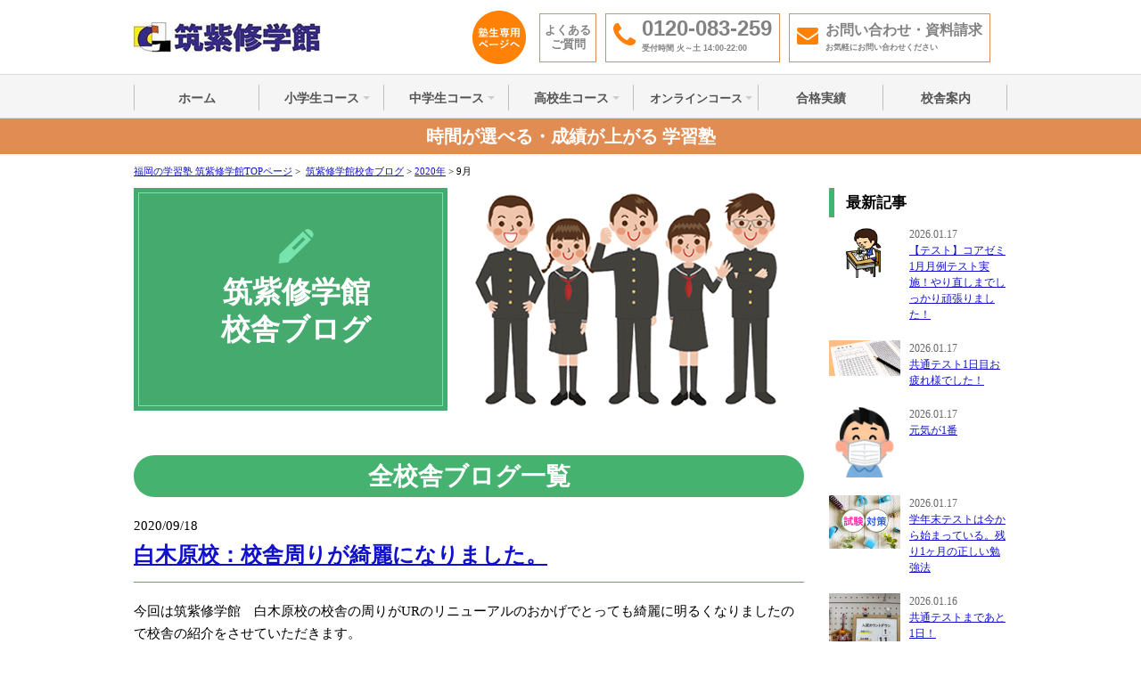

--- FILE ---
content_type: text/html; charset=UTF-8
request_url: https://www.ganbari.com/school_blog/date/2020/09/page/2/
body_size: 28003
content:
<!DOCTYPE html PUBLIC "-//W3C//DTD XHTML 1.0 Transitional//EN" "http://www.w3.org/TR/xhtml1/DTD/xhtml1-transitional.dtd">
<html xmlns="http://www.w3.org/1999/xhtml" xml:lang="ja" lang="ja">
<head>
  <!-- Google Tag Manager -->
<script>(function(w,d,s,l,i){w[l]=w[l]||[];w[l].push({'gtm.start':
new Date().getTime(),event:'gtm.js'});var f=d.getElementsByTagName(s)[0],
j=d.createElement(s),dl=l!='dataLayer'?'&l='+l:'';j.async=true;j.src=
'https://www.googletagmanager.com/gtm.js?id='+i+dl;f.parentNode.insertBefore(j,f);
})(window,document,'script','dataLayer','GTM-NVXQRMK');</script>
<!-- End Google Tag Manager -->
<!-- Microsoft Clarity -->
<script type="text/javascript"> (function(c,l,a,r,i,t,y){ c[a]=c[a]||function(){(c[a].q=c[a].q||[]).push(arguments)}; t=l.createElement(r);t.async=1;t.src="https://www.clarity.ms/tag/"+i; y=l.getElementsByTagName(r)[0];y.parentNode.insertBefore(t,y); })(window, document, "clarity", "script", "t6dl2vmfph"); </script>
<!-- End Microsoft Clarity -->
  <meta http-equiv="Content-Type" content="text/html; charset=utf-8" />
  <meta name="viewport" content="width=device-width, initial-scale=1">
  <meta name="Robots" content="INDEX,FOLLOW" />
  <meta http-equiv="Content-Script-Type" content="text/javascript" />
  <meta http-equiv="Content-Style-Type" content="text/css" />
  <link href="mailto:info@ganbari.com" rev="made" />
  <link rel="shortcut icon" href="/favicon.ico" />
  <link href="https://www.ganbari.com/school_blog/wp-content/themes/school_blog/style.css?200220" rel="stylesheet" type="text/css" />
  <link href="/common/css/base.css" rel="stylesheet" type="text/css" />
  <link rel="stylesheet" href="https://maxcdn.bootstrapcdn.com/font-awesome/4.5.0/css/font-awesome.min.css">
  <script src="https://code.jquery.com/jquery-1.7.1.min.js"></script>
  <script type="text/javascript" src="/common/js/jquery-ui-1.8.18.min.js"></script>
  <script type="text/javascript" src="/common/js/scrollsmoothly.js"></script>
  <script type="text/javascript" src="/common/js/common.js"></script>
  <script type="text/javascript" src="/common/js/formmodal.js"></script>
  <script type="text/javascript" src="/acc/acctag.js"></script>
  <script type="text/javascript" src="//webfont.fontplus.jp/accessor/script/fontplus.js?-cEtOqgvK0s%3D&aa=1&ab=2" charset="utf-8"></script>
  <script type="text/javascript" src="https://ajax.googleapis.com/ajax/libs/jquery/1.9.1/jquery.min.js"></script>
  <script src="/sp/js/sp.js" type="text/javascript"></script>
  <script src="/sp/js/sp.menu.js" type="text/javascript"></script>
  <link href="/common/css/contents.css?200219" rel="stylesheet" type="text/css" />
  <link href="/elementary/core/page.css" rel="stylesheet" type="text/css" />
  <link href="/school/ohashi/page.css?2002204" rel="stylesheet" type="text/css" />
  <link href="/kobetsu/9pal/page2.css" rel="stylesheet" type="text/css" />
  <link href="/elementary/core/responsive.css" rel="stylesheet" type="text/css" />
  <link href="/school/ohashi/responsive.css?2002202" rel="stylesheet" type="text/css" />
  <link href="/common/css/responsive.css" rel="stylesheet" type="text/css" />
  <link rel="stylesheet" href="/common/css/remodal.css" />
  <script src="/common/js/remodal.min.js"></script>
  <meta name='robots' content='noindex, follow' />

	<!-- This site is optimized with the Yoast SEO plugin v18.2 - https://yoast.com/wordpress/plugins/seo/ -->
	<title>9月 2020 | 2ページ目 (3ページ中) | 筑紫修学館校舎ブログ</title>
	<meta property="og:locale" content="ja_JP" />
	<meta property="og:type" content="website" />
	<meta property="og:title" content="9月 2020 | 2ページ目 (3ページ中) | 筑紫修学館校舎ブログ" />
	<meta property="og:url" content="https://www.ganbari.com/school_blog/date/2020/09/" />
	<meta property="og:site_name" content="筑紫修学館校舎ブログ" />
	<meta name="twitter:card" content="summary_large_image" />
	<script type="application/ld+json" class="yoast-schema-graph">{"@context":"https://schema.org","@graph":[{"@type":"WebSite","@id":"https://www.ganbari.com/school_blog/#website","url":"https://www.ganbari.com/school_blog/","name":"筑紫修学館校舎ブログ","description":"Just another WordPress site","potentialAction":[{"@type":"SearchAction","target":{"@type":"EntryPoint","urlTemplate":"https://www.ganbari.com/school_blog/?s={search_term_string}"},"query-input":"required name=search_term_string"}],"inLanguage":"ja"},{"@type":"CollectionPage","@id":"https://www.ganbari.com/school_blog/date/2020/09/page/2/#webpage","url":"https://www.ganbari.com/school_blog/date/2020/09/page/2/","name":"9月 2020 | 2ページ目 (3ページ中) | 筑紫修学館校舎ブログ","isPartOf":{"@id":"https://www.ganbari.com/school_blog/#website"},"breadcrumb":{"@id":"https://www.ganbari.com/school_blog/date/2020/09/page/2/#breadcrumb"},"inLanguage":"ja","potentialAction":[{"@type":"ReadAction","target":["https://www.ganbari.com/school_blog/date/2020/09/page/2/"]}]},{"@type":"BreadcrumbList","@id":"https://www.ganbari.com/school_blog/date/2020/09/page/2/#breadcrumb","itemListElement":[{"@type":"ListItem","position":1,"name":"ホーム","item":"https://www.ganbari.com/school_blog/"},{"@type":"ListItem","position":2,"name":"アーカイブ: 9月 2020"}]}]}</script>
	<!-- / Yoast SEO plugin. -->


<link rel='dns-prefetch' href='//s.w.org' />
<script type="text/javascript">
window._wpemojiSettings = {"baseUrl":"https:\/\/s.w.org\/images\/core\/emoji\/13.1.0\/72x72\/","ext":".png","svgUrl":"https:\/\/s.w.org\/images\/core\/emoji\/13.1.0\/svg\/","svgExt":".svg","source":{"concatemoji":"https:\/\/www.ganbari.com\/school_blog\/wp-includes\/js\/wp-emoji-release.min.js?ver=5.9.12"}};
/*! This file is auto-generated */
!function(e,a,t){var n,r,o,i=a.createElement("canvas"),p=i.getContext&&i.getContext("2d");function s(e,t){var a=String.fromCharCode;p.clearRect(0,0,i.width,i.height),p.fillText(a.apply(this,e),0,0);e=i.toDataURL();return p.clearRect(0,0,i.width,i.height),p.fillText(a.apply(this,t),0,0),e===i.toDataURL()}function c(e){var t=a.createElement("script");t.src=e,t.defer=t.type="text/javascript",a.getElementsByTagName("head")[0].appendChild(t)}for(o=Array("flag","emoji"),t.supports={everything:!0,everythingExceptFlag:!0},r=0;r<o.length;r++)t.supports[o[r]]=function(e){if(!p||!p.fillText)return!1;switch(p.textBaseline="top",p.font="600 32px Arial",e){case"flag":return s([127987,65039,8205,9895,65039],[127987,65039,8203,9895,65039])?!1:!s([55356,56826,55356,56819],[55356,56826,8203,55356,56819])&&!s([55356,57332,56128,56423,56128,56418,56128,56421,56128,56430,56128,56423,56128,56447],[55356,57332,8203,56128,56423,8203,56128,56418,8203,56128,56421,8203,56128,56430,8203,56128,56423,8203,56128,56447]);case"emoji":return!s([10084,65039,8205,55357,56613],[10084,65039,8203,55357,56613])}return!1}(o[r]),t.supports.everything=t.supports.everything&&t.supports[o[r]],"flag"!==o[r]&&(t.supports.everythingExceptFlag=t.supports.everythingExceptFlag&&t.supports[o[r]]);t.supports.everythingExceptFlag=t.supports.everythingExceptFlag&&!t.supports.flag,t.DOMReady=!1,t.readyCallback=function(){t.DOMReady=!0},t.supports.everything||(n=function(){t.readyCallback()},a.addEventListener?(a.addEventListener("DOMContentLoaded",n,!1),e.addEventListener("load",n,!1)):(e.attachEvent("onload",n),a.attachEvent("onreadystatechange",function(){"complete"===a.readyState&&t.readyCallback()})),(n=t.source||{}).concatemoji?c(n.concatemoji):n.wpemoji&&n.twemoji&&(c(n.twemoji),c(n.wpemoji)))}(window,document,window._wpemojiSettings);
</script>
<style type="text/css">
img.wp-smiley,
img.emoji {
	display: inline !important;
	border: none !important;
	box-shadow: none !important;
	height: 1em !important;
	width: 1em !important;
	margin: 0 0.07em !important;
	vertical-align: -0.1em !important;
	background: none !important;
	padding: 0 !important;
}
</style>
	<link rel='stylesheet' id='wp-block-library-css'  href='https://www.ganbari.com/school_blog/wp-includes/css/dist/block-library/style.min.css?ver=5.9.12' type='text/css' media='all' />
<style id='global-styles-inline-css' type='text/css'>
body{--wp--preset--color--black: #000000;--wp--preset--color--cyan-bluish-gray: #abb8c3;--wp--preset--color--white: #ffffff;--wp--preset--color--pale-pink: #f78da7;--wp--preset--color--vivid-red: #cf2e2e;--wp--preset--color--luminous-vivid-orange: #ff6900;--wp--preset--color--luminous-vivid-amber: #fcb900;--wp--preset--color--light-green-cyan: #7bdcb5;--wp--preset--color--vivid-green-cyan: #00d084;--wp--preset--color--pale-cyan-blue: #8ed1fc;--wp--preset--color--vivid-cyan-blue: #0693e3;--wp--preset--color--vivid-purple: #9b51e0;--wp--preset--gradient--vivid-cyan-blue-to-vivid-purple: linear-gradient(135deg,rgba(6,147,227,1) 0%,rgb(155,81,224) 100%);--wp--preset--gradient--light-green-cyan-to-vivid-green-cyan: linear-gradient(135deg,rgb(122,220,180) 0%,rgb(0,208,130) 100%);--wp--preset--gradient--luminous-vivid-amber-to-luminous-vivid-orange: linear-gradient(135deg,rgba(252,185,0,1) 0%,rgba(255,105,0,1) 100%);--wp--preset--gradient--luminous-vivid-orange-to-vivid-red: linear-gradient(135deg,rgba(255,105,0,1) 0%,rgb(207,46,46) 100%);--wp--preset--gradient--very-light-gray-to-cyan-bluish-gray: linear-gradient(135deg,rgb(238,238,238) 0%,rgb(169,184,195) 100%);--wp--preset--gradient--cool-to-warm-spectrum: linear-gradient(135deg,rgb(74,234,220) 0%,rgb(151,120,209) 20%,rgb(207,42,186) 40%,rgb(238,44,130) 60%,rgb(251,105,98) 80%,rgb(254,248,76) 100%);--wp--preset--gradient--blush-light-purple: linear-gradient(135deg,rgb(255,206,236) 0%,rgb(152,150,240) 100%);--wp--preset--gradient--blush-bordeaux: linear-gradient(135deg,rgb(254,205,165) 0%,rgb(254,45,45) 50%,rgb(107,0,62) 100%);--wp--preset--gradient--luminous-dusk: linear-gradient(135deg,rgb(255,203,112) 0%,rgb(199,81,192) 50%,rgb(65,88,208) 100%);--wp--preset--gradient--pale-ocean: linear-gradient(135deg,rgb(255,245,203) 0%,rgb(182,227,212) 50%,rgb(51,167,181) 100%);--wp--preset--gradient--electric-grass: linear-gradient(135deg,rgb(202,248,128) 0%,rgb(113,206,126) 100%);--wp--preset--gradient--midnight: linear-gradient(135deg,rgb(2,3,129) 0%,rgb(40,116,252) 100%);--wp--preset--duotone--dark-grayscale: url('#wp-duotone-dark-grayscale');--wp--preset--duotone--grayscale: url('#wp-duotone-grayscale');--wp--preset--duotone--purple-yellow: url('#wp-duotone-purple-yellow');--wp--preset--duotone--blue-red: url('#wp-duotone-blue-red');--wp--preset--duotone--midnight: url('#wp-duotone-midnight');--wp--preset--duotone--magenta-yellow: url('#wp-duotone-magenta-yellow');--wp--preset--duotone--purple-green: url('#wp-duotone-purple-green');--wp--preset--duotone--blue-orange: url('#wp-duotone-blue-orange');--wp--preset--font-size--small: 13px;--wp--preset--font-size--medium: 20px;--wp--preset--font-size--large: 36px;--wp--preset--font-size--x-large: 42px;}.has-black-color{color: var(--wp--preset--color--black) !important;}.has-cyan-bluish-gray-color{color: var(--wp--preset--color--cyan-bluish-gray) !important;}.has-white-color{color: var(--wp--preset--color--white) !important;}.has-pale-pink-color{color: var(--wp--preset--color--pale-pink) !important;}.has-vivid-red-color{color: var(--wp--preset--color--vivid-red) !important;}.has-luminous-vivid-orange-color{color: var(--wp--preset--color--luminous-vivid-orange) !important;}.has-luminous-vivid-amber-color{color: var(--wp--preset--color--luminous-vivid-amber) !important;}.has-light-green-cyan-color{color: var(--wp--preset--color--light-green-cyan) !important;}.has-vivid-green-cyan-color{color: var(--wp--preset--color--vivid-green-cyan) !important;}.has-pale-cyan-blue-color{color: var(--wp--preset--color--pale-cyan-blue) !important;}.has-vivid-cyan-blue-color{color: var(--wp--preset--color--vivid-cyan-blue) !important;}.has-vivid-purple-color{color: var(--wp--preset--color--vivid-purple) !important;}.has-black-background-color{background-color: var(--wp--preset--color--black) !important;}.has-cyan-bluish-gray-background-color{background-color: var(--wp--preset--color--cyan-bluish-gray) !important;}.has-white-background-color{background-color: var(--wp--preset--color--white) !important;}.has-pale-pink-background-color{background-color: var(--wp--preset--color--pale-pink) !important;}.has-vivid-red-background-color{background-color: var(--wp--preset--color--vivid-red) !important;}.has-luminous-vivid-orange-background-color{background-color: var(--wp--preset--color--luminous-vivid-orange) !important;}.has-luminous-vivid-amber-background-color{background-color: var(--wp--preset--color--luminous-vivid-amber) !important;}.has-light-green-cyan-background-color{background-color: var(--wp--preset--color--light-green-cyan) !important;}.has-vivid-green-cyan-background-color{background-color: var(--wp--preset--color--vivid-green-cyan) !important;}.has-pale-cyan-blue-background-color{background-color: var(--wp--preset--color--pale-cyan-blue) !important;}.has-vivid-cyan-blue-background-color{background-color: var(--wp--preset--color--vivid-cyan-blue) !important;}.has-vivid-purple-background-color{background-color: var(--wp--preset--color--vivid-purple) !important;}.has-black-border-color{border-color: var(--wp--preset--color--black) !important;}.has-cyan-bluish-gray-border-color{border-color: var(--wp--preset--color--cyan-bluish-gray) !important;}.has-white-border-color{border-color: var(--wp--preset--color--white) !important;}.has-pale-pink-border-color{border-color: var(--wp--preset--color--pale-pink) !important;}.has-vivid-red-border-color{border-color: var(--wp--preset--color--vivid-red) !important;}.has-luminous-vivid-orange-border-color{border-color: var(--wp--preset--color--luminous-vivid-orange) !important;}.has-luminous-vivid-amber-border-color{border-color: var(--wp--preset--color--luminous-vivid-amber) !important;}.has-light-green-cyan-border-color{border-color: var(--wp--preset--color--light-green-cyan) !important;}.has-vivid-green-cyan-border-color{border-color: var(--wp--preset--color--vivid-green-cyan) !important;}.has-pale-cyan-blue-border-color{border-color: var(--wp--preset--color--pale-cyan-blue) !important;}.has-vivid-cyan-blue-border-color{border-color: var(--wp--preset--color--vivid-cyan-blue) !important;}.has-vivid-purple-border-color{border-color: var(--wp--preset--color--vivid-purple) !important;}.has-vivid-cyan-blue-to-vivid-purple-gradient-background{background: var(--wp--preset--gradient--vivid-cyan-blue-to-vivid-purple) !important;}.has-light-green-cyan-to-vivid-green-cyan-gradient-background{background: var(--wp--preset--gradient--light-green-cyan-to-vivid-green-cyan) !important;}.has-luminous-vivid-amber-to-luminous-vivid-orange-gradient-background{background: var(--wp--preset--gradient--luminous-vivid-amber-to-luminous-vivid-orange) !important;}.has-luminous-vivid-orange-to-vivid-red-gradient-background{background: var(--wp--preset--gradient--luminous-vivid-orange-to-vivid-red) !important;}.has-very-light-gray-to-cyan-bluish-gray-gradient-background{background: var(--wp--preset--gradient--very-light-gray-to-cyan-bluish-gray) !important;}.has-cool-to-warm-spectrum-gradient-background{background: var(--wp--preset--gradient--cool-to-warm-spectrum) !important;}.has-blush-light-purple-gradient-background{background: var(--wp--preset--gradient--blush-light-purple) !important;}.has-blush-bordeaux-gradient-background{background: var(--wp--preset--gradient--blush-bordeaux) !important;}.has-luminous-dusk-gradient-background{background: var(--wp--preset--gradient--luminous-dusk) !important;}.has-pale-ocean-gradient-background{background: var(--wp--preset--gradient--pale-ocean) !important;}.has-electric-grass-gradient-background{background: var(--wp--preset--gradient--electric-grass) !important;}.has-midnight-gradient-background{background: var(--wp--preset--gradient--midnight) !important;}.has-small-font-size{font-size: var(--wp--preset--font-size--small) !important;}.has-medium-font-size{font-size: var(--wp--preset--font-size--medium) !important;}.has-large-font-size{font-size: var(--wp--preset--font-size--large) !important;}.has-x-large-font-size{font-size: var(--wp--preset--font-size--x-large) !important;}
</style>
<link rel='stylesheet' id='mwc_style-css'  href='https://www.ganbari.com/school_blog/wp-content/plugins/maroyaka-webclap-for-wordpress/css/mwc.css?ver=5.9.12' type='text/css' media='all' />
<script type='text/javascript' src='https://www.ganbari.com/school_blog/wp-includes/js/jquery/jquery.min.js?ver=3.6.0' id='jquery-core-js'></script>
<script type='text/javascript' src='https://www.ganbari.com/school_blog/wp-includes/js/jquery/jquery-migrate.min.js?ver=3.3.2' id='jquery-migrate-js'></script>
<link rel="https://api.w.org/" href="https://www.ganbari.com/school_blog/wp-json/" /><link rel="EditURI" type="application/rsd+xml" title="RSD" href="https://www.ganbari.com/school_blog/xmlrpc.php?rsd" />
<link rel="wlwmanifest" type="application/wlwmanifest+xml" href="https://www.ganbari.com/school_blog/wp-includes/wlwmanifest.xml" /> 
<meta name="generator" content="WordPress 5.9.12" />
</head>
<body id="body" class="archive date paged paged-2 date-paged-2">
  <!-- Google Tag Manager (noscript) -->
<noscript><iframe src="https://www.googletagmanager.com/ns.html?id=GTM-NVXQRMK"
height="0" width="0" style="display:none;visibility:hidden"></iframe></noscript>
<!-- End Google Tag Manager (noscript) -->
  <div id="header" class="inner">
    <div id="headerLeft">
      <a href="/"><img src="/common/img/logo.jpg" width="165" height="34" alt="福岡の学習塾　筑紫修学館" /></a>
    </div>
    <div id="headerRight" class="clearfix">
    <div class="forstu"><a href="/for-students/" target="_blank"><img src="/common/img/btn_for-students.gif" alt="塾生専用ページへ" width="60" height="60"/></a></div>
    <div class="faq"><a href="/faq/">よくある<br />ご質問</a></div>
    <div class="tel"><i class="fa fa-phone" aria-hidden="true"></i>0120-083-259<span>受付時間 火～土 14:00-22:00</span></div>
		<div class="pamphlet"><a href="/pamphlet/"><i class="fa fa-envelope" aria-hidden="true"></i>お問い合わせ・資料請求<span>お気軽にお問い合わせください</span></a></div>
	</div>

    <div id="forstud"><a href="/for-students/" target="_blank"><img src="/common/img/btn_for-students.gif" alt="塾生専用ページへ"/></a></div>
    <div id="sp_header">
    <p><a href="#" id="shop-menu-menu"><img src="/sp/img/head_btn.png" alt="MENU" class="head_btn" /></a></p> 
    <div id="headerMenuPop">
      <div class="headerMenuInnerPop">
        <div class="closedArea">
          <div class="headerMenuPopTitle">Menu <span>メニュー</span></div>
          <p>× 閉じる</p>
        </div>
        <ul>
          <li><a href="/">ホーム</a></li>
          <li class="parent">
            <a href="javascript:void();">小学生のためのコース</a>
            <ul class="submenu">
              <li><a href="/elementary/">コース一覧</a></li>
              <li><a href="/elementary/core/">筑修コアゼミ（公立中学進学）</a></li>
              <li><a href="/elementary/manabio/">マナビテ（市内私立中学受験）</a></li>
              <li><a href="/elementary/nobless/">ノブレス（難関私立中学受験）</a></li>
              <li><a href="/elementary/cargo/">カルゴ（個別指導）</a></li>
              <li><a href="/elementary/treasure-english/">Treasure English（小学生4技能英語）</a></li>
              <li><a href="/tokutai/">割引制度と特待生制度のご案内</a></li>
              <li><a href="/science-experiment-class/">理科実験教室</a></li>
              <li><a href="/exam-information/">受験情報</a></li>
            </ul>
            <span class="arrow"></span>
          </li>
          <li class="parent">
            <a href="javascript:void();">中学生のためのコース</a>
            <ul class="submenu">
              <li><a href="/junior-high/">コース一覧</a></li>
              <li><a href="/junior-high/core/">筑修コアゼミ（クラス指導）</a></li>
              <li><a href="/junior-high/cargo/">カルゴ（個別指導）</a></li>
              <li><a href="/junior-high/esol-english/">ESOL-CEFR A（中学生4技能英語）</a></li>
              <li><a href="/tokutai/">割引制度と特待生制度のご案内</a></li>
              <li><a href="/exam-information/">受験情報</a></li>
            </ul>
            <span class="arrow"></span>
          </li>
          <li class="parent">
            <a href="javascript:void();">高校生のためのコース</a>
            <ul class="submenu">
              <li><a href="/high/">コース一覧</a></li>
              <li><a href="/high/core/">九大パルコアゼミ（クラス指導）</a></li>
              <li><a href="/high/9pal/">九大パル（個別指導）</a></li>
              <li><a href="/high/esol-english/">ESOL CEFR B（高校生4技能英語）</a></li>
              <li><a href="/high/american-university/">アメリカ大学進学</a></li>
              <li><a href="/tokutai/">割引制度と特待生制度のご案内</a></li>
              <li><a href="/exam-information/">受験情報</a></li>
            </ul>
            <span class="arrow"></span>
          </li>
          <li class="parent">
            <a href="javascript:void();">オンラインコース</a>
            <ul class="submenu">
              <li><a href="/wakaru-live/">ネット塾わかるらいぶ</a></li>
            </ul>
            <span class="arrow"></span>
          </li>
          <li>
            <a href="/result/">合格実績</a>
          </li>
          <li><a href="/school/">校舎案内</a></li>
          <li><a href="/pamphlet/">資料請求・お問い合わせ</a></li>
        </ul>
        <div class="closedArea">
          <p>× 閉じる</p>
        </div>
      </div>
    </div>
  </div>
  </div>

  <div id="grobalNavi">
<ul class="inner clearfix">
  <li><a href="/">ホーム</a></li>
  <li class="gNKobetsu"><a href="javascript:void(0);">小学生コース</a><ul class="hMInner">
    <li><a href="/elementary/">コース一覧</a></li>
              <li><a href="/elementary/core/">筑修コアゼミ（公立中学進学）</a></li>
              <li><a href="/elementary/manabio/">マナビテ（市内私立中学受験）</a></li>
              <li><a href="/elementary/nobless/">ノブレス（難関私立中学受験）</a></li>
              <li><a href="/elementary/cargo/">カルゴ（個別指導）</a></li>
              <li><a href="/elementary/treasure-english/">Treasure English（小学生4技能英語）</a></li>
              <li><a href="/tokutai/">割引制度と特待生制度のご案内</a></li>
              <li><a href="/science-experiment-class/">理科実験教室</a></li>
              <li><a href="/exam-information/">受験情報</a></li>
            </ul></li>
  <li class="gNClass"><a href="javascript:void(0);">中学生コース</a><ul class="hMInner">
    <li><a href="/junior-high/">コース一覧</a></li>
              <li><a href="/junior-high/core/">筑修コアゼミ（クラス指導）</a></li>
              <li><a href="/junior-high/cargo/">カルゴ（個別指導）</a></li>
              <li><a href="/junior-high/esol-english/">ESOL-CEFR A（中学生4技能英語）</a></li>
              <li><a href="/tokutai/">割引制度と特待生制度のご案内</a></li>
              <li><a href="/exam-information/">受験情報</a></li>
            </ul></li>
  <li class="gNHigh"><a href="javascript:void(0);">高校生コース</a><ul class="hMInner">
    <li><a href="/high/">コース一覧</a></li>
              <li><a href="/high/core/">九大パルコアゼミ（クラス指導）</a></li>
              <li><a href="/high/9pal/">九大パル（個別指導）</a></li>
              <li><a href="/high/esol-english/">ESOL CEFR B（高校生4技能英語）</a></li>
              <li><a href="/high/american-university/">アメリカ大学進学</a></li>
              <li><a href="/tokutai/">割引制度と特待生制度のご案内</a></li>
              <li><a href="/exam-information/">受験情報</a></li>
            </ul></li>
   <li class="gNLive"><a href="javascript:void(0);">オンラインコース</a><ul class="hMInner">
    <li><a href="/wakaru-live/">ネット塾わかるらいぶ</a></li>
            </ul></li>
  <li><a href="/result/">合格実績</a></li>
  <li><a href="/school/">校舎案内</a></li>
</ul>
</div>

<div class="important-notice">
  <p>時間が選べる・成績が上がる 学習塾</p>
</div>

  <div id="pankuzu">
    <a href="/">福岡の学習塾 筑紫修学館TOPページ</a>&nbsp;&gt;&nbsp;
    <!-- Breadcrumb NavXT 6.6.0 -->
<span property="itemListElement" typeof="ListItem"><a property="item" typeof="WebPage" title="Go to 筑紫修学館校舎ブログ." href="https://www.ganbari.com/school_blog" class="home" ><span property="name">筑紫修学館校舎ブログ</span></a><meta property="position" content="1"></span> &gt; <span property="itemListElement" typeof="ListItem"><a property="item" typeof="WebPage" title="Go to the 2020年 archives." href="https://www.ganbari.com/school_blog/date/2020/" class="archive date-year" ><span property="name">2020年</span></a><meta property="position" content="2"></span> &gt; <span class="archive date-month current-item">9月</span>  </div>
<div id="wrapper">
    <div class="clearfix">
        <div id="main2">
                        <div id="main_img2">
                <div class="frame">
                    <h1>筑紫修学館<br>校舎ブログ</h1>
                    <p><img src="/school/img/pic-main.gif" alt="校舎トップ"></p>
                </div>
            </div>
                        
            <div class="w-m10">
                <h2 class="ttl-d mb-20" id="kosya">全校舎ブログ一覧</h2>

                <div id="school-blog">
                                                <div class="entry-head">
                                <p>2020/09/18</p>
                                <h3><a href="https://www.ganbari.com/school_blog/blog/2060/">白木原校：校舎周りが綺麗になりました。</a></h3>
                            </div>
                            <div class="entry">
                                
<p>今回は筑紫修学館　白木原校の校舎の周りがURのリニューアルのおかげでとっても綺麗に明るくなりましたので校舎の紹介をさせていただきます。</p>



<p>筑紫修学館　白木原校は<strong>春日公園団地の中</strong>にありまして以前は白木原校の塾の他にお酒屋さんや美容室が入っていました。</p>



<p>なつかしく思われる方もいらっしゃるかと思われます。</p>



<p>今回は夏期講習が始まる少し前から工事が始まりまして9月の18日になりましたがやっと完成といったところです。</p>



<p>まずは８台有ります駐車場の移転から始まり外装や公園などが出来上がっています。</p>



<p>モデルにでもなっているのでしょうか、いろいろな方が工事の見学に来られていたようです。また暗かった感じがしていたのですが予想以上に<strong>照明</strong>がつきまして<strong>パット明るくなったイメージです。</strong></p>



<div class="wp-block-image"><figure class="aligncenter size-large"><img width="1024" height="768" src="https://www.ganbari.com/school_blog/wp-content/uploads/2020/09/line_oa_chat_200918_184317-1024x768.jpg" alt="" class="wp-image-2062" srcset="https://www.ganbari.com/school_blog/wp-content/uploads/2020/09/line_oa_chat_200918_184317-1024x768.jpg 1024w, https://www.ganbari.com/school_blog/wp-content/uploads/2020/09/line_oa_chat_200918_184317-300x225.jpg 300w, https://www.ganbari.com/school_blog/wp-content/uploads/2020/09/line_oa_chat_200918_184317-768x576.jpg 768w, https://www.ganbari.com/school_blog/wp-content/uploads/2020/09/line_oa_chat_200918_184317.jpg 1478w" sizes="(max-width: 1024px) 100vw, 1024px" /></figure></div>



<div class="wp-block-image"><figure class="aligncenter size-large"><img loading="lazy" width="1024" height="768" src="https://www.ganbari.com/school_blog/wp-content/uploads/2020/09/line_oa_chat_200918_184320-1024x768.jpg" alt="" class="wp-image-2061" srcset="https://www.ganbari.com/school_blog/wp-content/uploads/2020/09/line_oa_chat_200918_184320-1024x768.jpg 1024w, https://www.ganbari.com/school_blog/wp-content/uploads/2020/09/line_oa_chat_200918_184320-300x225.jpg 300w, https://www.ganbari.com/school_blog/wp-content/uploads/2020/09/line_oa_chat_200918_184320-768x576.jpg 768w, https://www.ganbari.com/school_blog/wp-content/uploads/2020/09/line_oa_chat_200918_184320.jpg 1478w" sizes="(max-width: 1024px) 100vw, 1024px" /></figure></div>



<p>交通の便も<strong>JR</strong><strong>大野城駅</strong>から徒歩３分、<strong>西鉄大牟田線白木原駅</strong>から徒歩８分ととても便利です。</p>



<p>駐車場の８台分は全て白木原校の所有ですので送り迎えも安心してできますので</p>



<p><strong>綺麗になった校舎</strong>へぜひ、お立ち寄りください。</p>



<p>あまり天気には恵まれなかったようですが、今日、<strong>春日高校の運動会</strong>が行われたそうです。</p>



<div class="wp-block-image"><figure class="aligncenter size-large is-resized"><img loading="lazy" src="https://www.ganbari.com/school_blog/wp-content/uploads/2020/09/publicdomainq-0027680tas.jpg" alt="" class="wp-image-2063" width="460" height="362" srcset="https://www.ganbari.com/school_blog/wp-content/uploads/2020/09/publicdomainq-0027680tas.jpg 890w, https://www.ganbari.com/school_blog/wp-content/uploads/2020/09/publicdomainq-0027680tas-300x236.jpg 300w, https://www.ganbari.com/school_blog/wp-content/uploads/2020/09/publicdomainq-0027680tas-768x604.jpg 768w" sizes="(max-width: 460px) 100vw, 460px" /></figure></div>



<p>これで近隣の公立高校の運動会はすべて終わったことになります。<strong>高3生</strong>にとってはいよいよ入試を残すのみとなってきました。</p>



<p><strong>1月16日と17日に行われる共通テスト</strong>まで、あと4ヶ月を切ったことになります。再来週には共通テストの出願も開始されるため、<strong>受験ムード</strong>がさらに高まりそうです。</p>



<p>先日、7月に行われた<strong>進研記述模試</strong>の結果が返却されていました。そこでは、6月に受けた<strong>進研マーク模試</strong>の結果をあわせた、<strong>二次試験</strong>まで含めた<strong>志望校判定</strong>が出されていました。判定を見て、不安になった人、自信を深めた人それぞれいたのではないかと思いますが、どちらにせよ今の自分の位置が知れたことで刺激になったのではないでしょうか。</p>



<p><strong>現役生</strong>のなかには、学校の進度の遅れにより、まだ本格的に<strong>二次対策</strong>を始められていない人が例年に比べて多くいるのではないかと思います。今年は<strong>共通テスト</strong>に切り替わって一次試験で得点しにくくなるため、例年に比べて二次試験の重要性が増すと見ることも出来ます。こう言われると<strong>二次試験対策</strong>へと気持ちが焦りますが、一方で、共通テストの<strong>新傾向の問題</strong>にも対応しなくてはならず、こちらの対策も怠るわけにはいきません。</p>



<p>不安な事柄を挙げるときりがありませんが、まずは<strong>共通テスト</strong>までの4ヶ月弱、<strong>ラストスパートだと思ってやり抜きましょう。</strong></p>



<p><strong>定期考査対策中</strong>！！！！です。</p>



<p><strong>オリジナルプリント</strong>を<strong>試験範囲に合わせて</strong>作成してお渡ししています。</p>



<p>まだまだ、お問い合わせも続いています。まずは校舎を見学に来られてください！</p>



<p>（自習室が開放されていますので人気のようです。きちんと消毒をして密にならないようにしています！）</p>



<p>筑紫修学館白木原校！スタッフ一同、お待ちいたしております！</p>



<p><strong>校舎直通電話</strong>：<strong>０９２－５７１－０３１０　　　中山・江藤</strong><strong></strong></p>
                            </div>
                                                    <div class="entry-head">
                                <p>2020/09/18</p>
                                <h3><a href="https://www.ganbari.com/school_blog/blog/2046/">中学入試傾向説明会　　　　20日（日）開催！</a></h3>
                            </div>
                            <div class="entry">
                                
<p>こんにちは。</p>



<p><strong>筑紫修学館　西新校</strong>よりお届けいたします。</p>



<p>だいぶ秋らしくなってきましたね。</p>



<p>朝夕はだいぶ涼しくなってきました。</p>



<p>まだ暑い日もありますが、だいぶ過ごしやすくなってきましたので、体調管理に気を付けて日々元気に過ごしていただければと思います。</p>



<figure class="wp-block-image size-large"><img loading="lazy" width="180" height="180" src="https://www.ganbari.com/school_blog/wp-content/uploads/2020/09/kouyou_zensen.png" alt="" class="wp-image-2047" srcset="https://www.ganbari.com/school_blog/wp-content/uploads/2020/09/kouyou_zensen.png 180w, https://www.ganbari.com/school_blog/wp-content/uploads/2020/09/kouyou_zensen-150x150.png 150w" sizes="(max-width: 180px) 100vw, 180px" /></figure>



<p>今年は台風多いみたいなので、まだまだ油断は出来ません。お天気はいつも気にして欲しいと思います。</p>



<figure class="wp-block-image size-large"><img loading="lazy" width="180" height="180" src="https://www.ganbari.com/school_blog/wp-content/uploads/2020/09/rain_ame-1.png" alt="" class="wp-image-2048" srcset="https://www.ganbari.com/school_blog/wp-content/uploads/2020/09/rain_ame-1.png 180w, https://www.ganbari.com/school_blog/wp-content/uploads/2020/09/rain_ame-1-150x150.png 150w" sizes="(max-width: 180px) 100vw, 180px" /></figure>



<p>筑紫修学館では来たる<strong>9月20日（日）10:30～12:00でオンラインによる中学入試傾向説明会を実施致します。</strong></p>



<p>毎年、各中学校の先生に来ていただきお話しいただいているのですが、今年はコロナウイルスの影響もあり、こちらで事前に調査した内容をお伝えする形をとっております。</p>



<p>各中学校の入試状況はもちろん、変更点やトピックなどしっかりとお伝えしてまいります。</p>



<p>中学入試をお考えの方にとっては残りわずかな日々ですので、1日1日がとても重要になってきています。5年生の方ももう来年に迫ってきているわけですので、意識付けとしてはとても効果的だと思います。</p>



<p>中学校の状況説明に加え、筑紫修学館独自の解説やアドバイスを交えてご説明させて頂きます。対象は小学5年生、6年生です。</p>



<figure class="wp-block-image size-large"><img loading="lazy" width="180" height="180" src="https://www.ganbari.com/school_blog/wp-content/uploads/2020/09/kid_job_boy_teacher.png" alt="" class="wp-image-2049" srcset="https://www.ganbari.com/school_blog/wp-content/uploads/2020/09/kid_job_boy_teacher.png 180w, https://www.ganbari.com/school_blog/wp-content/uploads/2020/09/kid_job_boy_teacher-150x150.png 150w" sizes="(max-width: 180px) 100vw, 180px" /></figure>



<p>筑紫修学館の塾生でない方でも参加をご希望される方がいらっしゃいましたら、事前にお申し込みいただければ参加可能となっております。</p>



<p>ご興味のある方がいらっしゃいましたら、ぜひお早めにお問い合わせくださいませ。話を聞くだけでも十分価値はあると思います！</p>



<p>さて中学生は<strong>中間テスト対策</strong>を実施しております。</p>



<figure class="wp-block-image size-large"><img loading="lazy" width="980" height="460" src="https://www.ganbari.com/school_blog/wp-content/uploads/2020/09/main-1.jpg" alt="" class="wp-image-2055" srcset="https://www.ganbari.com/school_blog/wp-content/uploads/2020/09/main-1.jpg 980w, https://www.ganbari.com/school_blog/wp-content/uploads/2020/09/main-1-300x141.jpg 300w, https://www.ganbari.com/school_blog/wp-content/uploads/2020/09/main-1-768x360.jpg 768w" sizes="(max-width: 980px) 100vw, 980px" /></figure>



<p>ワークの管理も塾でしております。1回やっただけでは定着しませんので、3回解くよう指導しております。</p>



<p>教科書の章末問題を確認したりもしますし、もちろん対策範囲のプリントでの習熟度確認も漏れなく実施しております。</p>



<p>取るべきところである、漢字や英単語の確認はもちろん、苦手な文章問題や記述問題の確認などやれることは徹底してやります。</p>



<p>こちらの対策授業も無料で参加可能です。（先着3名）まだ中間テストが終わってない方や1点でも多くの点数を取りたいという方がいらっしゃいましたら、お急ぎご連絡くださいませ。</p>



<p>精一杯指導させて頂き、ご期待に応える結果をご提供させて頂きます。</p>



<p>詳しい内容についてはこちらから→https://www.ganbari.com/special/202002chukan/</p>



<p>電話でのお問い合わせはこちらへ→092-852-7676</p>
                            </div>
                                                    <div class="entry-head">
                                <p>2020/09/12</p>
                                <h3><a href="https://www.ganbari.com/school_blog/blog/2031/">2学期中間テスト対策実施中！</a></h3>
                            </div>
                            <div class="entry">
                                
<p>みなさんこんにちは！</p>



<p>本日は2学期中間テスト対策についてお伝えいたします。</p>



<p>長住校の生徒たちが通う学校のテストの日程や試験範囲が全て出揃いました。</p>



<p>ほとんどの学校が9月24日・25日ということで試験まで2週間を切りました！(平尾中のみ18日・19日です)</p>



<p>各学校の試験範囲を確認しましたが、休校期間中の進度や、登校再開後の進度、1学期期末テストの範囲に大きく差が出たため、学校によって試験範囲が大きく異なりました。</p>



<p>クラス指導の塾では一斉指導で授業をおこなうため、複数の学校から生徒が来られる場合、授業の内容を各学校の試験範囲に合わせることができない…なんてことがよくあります。</p>



<p>私自身も中学生の時は、自分の学校の試験範囲の内容を勉強したいからという理由でテスト前は塾をお休みすることが多かったです。</p>



<p>ですが、本来はテスト前だからこそ塾で普段以上に勉強したいはずですよね！</p>



<p>そんなときは筑修コアゼミにお任せください！</p>



<p> 「筑修コアゼミ」では、講師はあらかじめ生徒一人ひとりのその日の「学習プラン」を用意します。クラス形式の授業でありながら、一人ひとりの異なる「学習プラン」を用意しますので、一人ひとりの生徒にあった自分にピッタリの指導が受けられます！</p>



<p>なので、各学校の試験範囲が違っても全く問題ありません！</p>



<p>試験範囲が同じだったとしても、生徒によって得意不得意があり、テスト前に重点的に取り組みたい内容は異なりますよね。</p>



<p>それも、生徒一人ひとりに合った指導を受けられるので無駄なく効率的に学習することができます！</p>



<p>塾がお休みの日の家庭学習についてもお任せください！ </p>



<p>筑修コアゼミの家庭学習は、「学ぶ・考える・解く」をすべて行えるeラーニングシステムを使用しています。</p>



<p>対話型学習のこのシステムは、「読み・解く」だけの紙教材と違って「見て」「聞いて」学べる動画解説が大きな特徴です。</p>



<p>聞き取りやすいことばとアニメーションで、まだ習っていない内容でもゼロから理解することができます。苦手科目でも一から復習しなおすことができます！理解を定着するための演習問題もあるので定期テスト対策にもってこいですね！</p>



<p>答え合わせも自動採点機能で即座に行いますので、すぐに結果がわかります。正答数に応じてポイントが貯まるなどのゲーム性も学習に楽しさを添えます。</p>



<p>間違えた問題に対してはその場で詳しい解説も行います。 </p>



<p>解説を聞いてもわからない場合は先生に質問をすることもできますよ！</p>



<figure class="wp-block-image size-large is-resized"><img loading="lazy" src="https://www.ganbari.com/school_blog/wp-content/uploads/2020/09/study_night_boy-1.png" alt="" class="wp-image-2033" width="287" height="310" srcset="https://www.ganbari.com/school_blog/wp-content/uploads/2020/09/study_night_boy-1.png 735w, https://www.ganbari.com/school_blog/wp-content/uploads/2020/09/study_night_boy-1-278x300.png 278w" sizes="(max-width: 287px) 100vw, 287px" /></figure>



<p>筑修コアゼミでは2週間無料中間テスト対策講座をおこなっています。</p>



<p>【日時】</p>



<p>火曜日～金曜日　16：00～22：00</p>



<p>土曜日　14：00～22：00</p>



<p>日曜日　10：00～19：00</p>



<p>(月曜日と22日(火)は休館日となります。ご注意ください)</p>



<p>上記の中でご希望の時間帯をお選びいただけます！</p>



<p>まだテスト2週間前で部活があります…という方でも自由な時間帯で受講していただけます！</p>



<p>学校のワークのわからない問題の質問対応も可能です！</p>



<p>テスト対策に参加される方には、筑修秘伝の対策プリントや、定期テストの過去問もプレゼントいたします！</p>



<p>テスト対策受講希望の方は、お気軽にご連絡ください！</p>



<p>【フリーダイヤル】0120-083-259</p>



<p>【長住校】092－512－5555</p>



<p>【メールでのお問い合わせ・資料請求】<a href="https://www.ganbari.com/pamphlet/">https://www.ganbari.com/pamphlet/</a></p>



<p>【LINEでのお問い合わせ】https://www.ganbari.com/school/nagazumi/</p>



<p>(こちらのページからLINEのお友達登録をしてメッセージをお送りください)</p>
                            </div>
                                                    <div class="entry-head">
                                <p>2020/09/12</p>
                                <h3><a href="https://www.ganbari.com/school_blog/blog/2000/">「読書の秋」「食欲の秋」「めざせ、中間テスト自己最高点の秋」</a></h3>
                            </div>
                            <div class="entry">
                                
<p>こんにちは、大橋校です。<br>少しずつ暑さが和らいできましたね。福岡はこれからの一週間は、最高気温が30℃を超えることはないそうです。まあ、それでも28℃や29℃で、9月としては高温なのですが、36℃程度を経験すると「涼しくなる」と思えるので不思議です。<br>ときどき「リン、リン、リーン、リン」というスズムシの鳴き声が聞こえてきます。<br>秋になってきたと実感しています。</p>



<p> 秋と言えば、 「読書の秋」「スポーツの秋」「食欲の秋」 。皆さんはどの秋が好きですか？ </p>



<p>私はどれも好きなのですが、最近は「<strong>食欲の秋</strong>」ですね。</p>



<figure class="wp-block-image size-large is-resized"><img loading="lazy" src="https://www.ganbari.com/school_blog/wp-content/uploads/2020/09/tabehoudai.png" alt="" class="wp-image-2014" width="282" height="282" srcset="https://www.ganbari.com/school_blog/wp-content/uploads/2020/09/tabehoudai.png 180w, https://www.ganbari.com/school_blog/wp-content/uploads/2020/09/tabehoudai-150x150.png 150w" sizes="(max-width: 282px) 100vw, 282px" /><figcaption>食欲旺盛の秋</figcaption></figure>



<p>先日、高校生たちに次のような質問をしました。<br>『とても高級な黒毛和牛の焼肉弁当を1個食べるのと、からあげ弁当を3～4個を食べるのはどっちがいいですか？』と&#8230;。<br>すると、全員が“からあげ弁当3～4個を食べる”と言いました。一人ぐらいは焼肉弁当を選ぶと思っていたのでびっくりしました。<br>やはり、もりもり食べたいのが高校生ですね。確かに腹が減っては勉強はできません。</p>



<p>中間テストが近づいています。もりもり食べて<strong>戦</strong>（挑むという意味で戦ですよね）に勝ちたいものです。<br>一斉に授業を受けて学ぶのも「<strong>学び</strong>」ですが、周りのペースに合わせることなく自己向上を図るのも「<strong>学び</strong>」。むしろ、後者のほうが学力向上につながりやすいのではないかと思います。<br>自習室を使用して<strong>自己ペースで学習</strong>している生徒が増えてきました。<br>高校生には専用の自習室も設置しています。<br>「<strong>家だと誘惑に負けるので&#8230;</strong>」、「<strong>学校帰りに寄りました</strong>」などの声もあり、勉強の意識をとても高く持って頑張っています。</p>



<p>学校の中間考査の時期が近づいているというのも もちろん ありますが、試験範囲が広ければ広いほど、対策勉強も大変になってきます。早めに取り組むことで、のちのちゆとりをもってテストに臨むことができますね。</p>



<p>良い点数を取るためには、当然ではありますが、たくさんの知識と思考をどれほど準備しているかで決まってきます。”これくらいでいいや”と考えると、そこで終わってしまいます。<br><strong>自分はできるはずだ</strong>と思うことがベースにあると、探求しようという気持ちがわいてきます。「<strong>自尊心</strong>」は必要ですね。<br>「できないかもしれない」「無理かも」と思って、自分を狭めないでほしいですね。まずは「どうやったら答えにたどりつくだろう」と<strong>無心で探求する</strong>ことを勉強の底辺においてほしいと本当に思います。</p>



<p>※<strong>高校生専科「九大パル」では無料体験授業を実施中です。↓↓↓<br>塾を検討中の方、ぜひお問い合わせください。</strong></p>



<figure class="wp-block-image size-large"><a href="https://www.ganbari.com/special/9pal-taiken2/"><img loading="lazy" width="936" height="442" src="https://www.ganbari.com/school_blog/wp-content/uploads/2020/09/写真⑪.png" alt="" class="wp-image-2001" srcset="https://www.ganbari.com/school_blog/wp-content/uploads/2020/09/写真⑪.png 936w, https://www.ganbari.com/school_blog/wp-content/uploads/2020/09/写真⑪-300x142.png 300w, https://www.ganbari.com/school_blog/wp-content/uploads/2020/09/写真⑪-768x363.png 768w" sizes="(max-width: 936px) 100vw, 936px" /></a></figure>



<p>現状に満足をせず、常に上を目指しながら、自分自身を成長させていくとともに、楽しい秋を過ごしていきたいものですね。</p>
                            </div>
                                                    <div class="entry-head">
                                <p>2020/09/11</p>
                                <h3><a href="https://www.ganbari.com/school_blog/blog/2013/">前期期末試験対策を始めます！</a></h3>
                            </div>
                            <div class="entry">
                                
<p>こんにちは。</p>



<p>今日も筑紫修学館小郡大保校のブログをご覧いただきありがとうございます。</p>



<p>台風が過ぎ去り、朝晩は秋を感じられるようになりました。</p>



<figure class="wp-block-image size-large"><img loading="lazy" width="640" height="427" src="https://www.ganbari.com/school_blog/wp-content/uploads/2020/09/体育大会.jpg" alt="" class="wp-image-2019" srcset="https://www.ganbari.com/school_blog/wp-content/uploads/2020/09/体育大会.jpg 640w, https://www.ganbari.com/school_blog/wp-content/uploads/2020/09/体育大会-300x200.jpg 300w" sizes="(max-width: 640px) 100vw, 640px" /></figure>



<p>今週は小郡市内の中学校は体育大会ですね。</p>



<p>毎年、小郡市内の中学校は9月の第2日曜日が体育大会でしたが、今年は中学校によって日程が違いますね。三国中は9/9水、大原中・立石中は9/13日ですね。</p>



<p>今年はコロナウイルス感染防止のため、午前中で終了するように短縮バージョンで実施される中学校が多いです。</p>



<p>毎年講師と一緒に各中学校で塾生の頑張りを見に行っていましたが、</p>



<p>今年は事前申請した方や各ご家庭で1名までの観覧になるということでしたので、</p>



<p>残念ですが、今年は見に行けそうもありません。</p>



<p>塾生から当日の様子などを聞きたいと思います。</p>



<figure class="wp-block-image size-large"><img loading="lazy" width="640" height="426" src="https://www.ganbari.com/school_blog/wp-content/uploads/2020/09/テスト勉強１.jpg" alt="" class="wp-image-2020" srcset="https://www.ganbari.com/school_blog/wp-content/uploads/2020/09/テスト勉強１.jpg 640w, https://www.ganbari.com/school_blog/wp-content/uploads/2020/09/テスト勉強１-300x200.jpg 300w" sizes="(max-width: 640px) 100vw, 640px" /></figure>



<p>体育大会が終われば約1か月で前期期末試験です。</p>



<p>今年は定期試験の回数も減り、1回ごとの重要性が増しておりますので、</p>



<p>小郡大保校では例年より前倒しで定期試験対策を始めます。</p>



<p></p>



<figure class="wp-block-image size-large"><img loading="lazy" width="640" height="427" src="https://www.ganbari.com/school_blog/wp-content/uploads/2020/09/テスト勉強.jpg" alt="" class="wp-image-2021" srcset="https://www.ganbari.com/school_blog/wp-content/uploads/2020/09/テスト勉強.jpg 640w, https://www.ganbari.com/school_blog/wp-content/uploads/2020/09/テスト勉強-300x200.jpg 300w" sizes="(max-width: 640px) 100vw, 640px" /></figure>



<p>小郡大保校での定期試験対策は2本立てで実施します。</p>



<h2>①テスト1か月前からの「平日勉強会」</h2>



<h2>②日曜日を使った「試験対策授業」</h2>



<p>です。</p>



<p>①はテスト1か月前から塾の指導曜日以外に塾に来て、学校のワークを進めます。</p>



<p>・試験2週間前までに1巡目、</p>



<p>・試験1週間前までに2巡目、</p>



<p>・試験前日までに3巡目、</p>



<p>小郡市内の中学校は前期中間試験もそうでしたが、</p>



<p>学校のワークから類題ができることが多いですので、</p>



<p>まずは繰り返しワークを行います。</p>



<p>その状況を見て、生徒ごとに苦手な分野を見つけ、</p>



<p>その分野の類題演習を塾の授業で実施します。</p>



<div style="height:29px" aria-hidden="true" class="wp-block-spacer"></div>



<p>②は定期試験前の日曜日の2日間を使い、</p>



<p>各中学校の過去問題から頻出問題を抜粋し、予想問題集を作成し、直前チェックを行います。</p>



<div style="height:33px" aria-hidden="true" class="wp-block-spacer"></div>



<p>筑紫修学館では勉強の王道を大切にし、今後の勉強でも使える方法で、</p>



<p>確実な学力を身に着けられるようにしています。</p>



<div style="height:43px" aria-hidden="true" class="wp-block-spacer"></div>



<p>①②ともに無料で一般の方も受講できます。</p>



<p>定員になり次第締め切ります。テスト2週間前はお申し込みが多くなりますので、お早めにお問い合わせください。</p>



<figure class="wp-block-image size-large"><img loading="lazy" width="807" height="409" src="https://www.ganbari.com/school_blog/wp-content/uploads/2020/09/2学期無料体験-1.png" alt="" class="wp-image-2022" srcset="https://www.ganbari.com/school_blog/wp-content/uploads/2020/09/2学期無料体験-1.png 807w, https://www.ganbari.com/school_blog/wp-content/uploads/2020/09/2学期無料体験-1-300x152.png 300w, https://www.ganbari.com/school_blog/wp-content/uploads/2020/09/2学期無料体験-1-768x389.png 768w" sizes="(max-width: 807px) 100vw, 807px" /></figure>



<p>本格的に対策をご要望の場合は通常授業の体験授業も併せてご受講ください。</p>



<p></p>



<h2>★前期期末試験対策★</h2>



<h2>①平日勉強会</h2>



<p>【日時】　</p>



<p>9/23水～期末試験終了前日までの火～金　18:00～22:00</p>



<h2>②日曜テスト対策授業</h2>



<p>【日時】</p>



<p>【三国中生・立石中生】</p>



<p>（1回目）9/27（日）全学年→16:00～21:00</p>



<p>（2回目）10/4（日） 中3生→10:00～15:00　中12生→17:00～21:00 </p>



<p>【大原中生】</p>



<p>（1回目）10/4（日）　中3生→10:00～15:00　中12生→17:00～21:00</p>



<p>（2回目） 10/11（日）　全学年→10:00～15:00</p>



<div style="height:28px" aria-hidden="true" class="wp-block-spacer"></div>



<p>【持参物】</p>



<p>筆記用具・ノート・学校のワークと教科書</p>



<p>【お申し込み方法】</p>



<p>（方法①）塾生から友人紹介用紙を受け取り、塾生経由でご提出</p>



<p>（方法②）大保校lineからお申込み</p>



<figure class="wp-block-image size-large is-resized"><img loading="lazy" src="https://www.ganbari.com/school_blog/wp-content/uploads/2020/09/image.png" alt="" class="wp-image-2024" width="118" height="118" srcset="https://www.ganbari.com/school_blog/wp-content/uploads/2020/09/image.png 250w, https://www.ganbari.com/school_blog/wp-content/uploads/2020/09/image-150x150.png 150w" sizes="(max-width: 118px) 100vw, 118px" /></figure>



<p>（方法③）ホームページのお問い合わせフォームより</p>



<p>→https://www.ganbari.com/pamphlet/</p>



<p>（方法④）お電話　小郡大保校　0942-75-7000（火～土　14:00～21:00）</p>



<p>講師一同皆様のご参加をお待ちしております。</p>



<div style="height:100px" aria-hidden="true" class="wp-block-spacer"></div>



<p>筑紫修学館　小郡大保校</p>



<p>☎　0842-75-7000（火～土　14:00～21:00）</p>



<p>HP   https://www.ganbari.com/</p>
                            </div>
                                                    <div class="entry-head">
                                <p>2020/09/11</p>
                                <h3><a href="https://www.ganbari.com/school_blog/blog/2016/">受験において勉強と同じくらい大事なこと→「情報を得る」</a></h3>
                            </div>
                            <div class="entry">
                                
<p>みなさんこんにちは。筑紫修学館春日白水校です。</p>



<p>9月も中旬になり中学生の高校体験入学が少しずつ実施されていますね。今年は新型コロナウイルスによる感染症拡大の影響で、8月に予定されていた「第5学区公立高校説明会」が中止になり、例年に比べ高校の情報を持っていない生徒が多い印象です。そのため志望校についてもまだ曖昧な生徒が多く、「何となく○○高校かなー」という感じです。</p>



<p>公立高校については親・兄弟や先輩などから話を聞いて多少ですが情報を持っている生徒もいますが、同じく8月に予定されていた「私立小・中・高校展」（私学展）も中止になったことで私立高校に関してはほとんど何も知らない生徒ばかりです。名前は知っているけど、どこにあるか、どういったコースがあるか、偏差値はどのくらいか、など知らないことばかりです。判定を出すために模試に志望校を記入しないといけないのですが、「わからないから先生決めてください」といった状況です。</p>



<p>学校や塾から話を聞いただけ、資料を見ただけではわからないことも多く、実際に高校の空気を感じてみて志望校、受験校が変更になることも例年少なからずあります。生徒たちにはできるだけ高校の情報を得るため、雰囲気を体験するため体験入学には参加してほしいと思っています。</p>



<p>※塾からの受験情報提供の場もご用意しております。<br>詳細は改めて近日公開します。</p>



<p>先週、春日地区2学期制の学校の前期期末テストが終了し結果の返却がされています。点数が上がった科目もありますが計算ミスなどで悔しいミスをしていた生徒もいました。<a href="https://www.ganbari.com/school_blog/blog/1579/">以前のブログ</a>にも書きましたがミスはしてしまうものです。そのミスに対してどれだけ想いを乗せられるかが次につながると思います。単にミスとして済ませてしまうのか、なぜミスをしてしまったか、ミスをしないためにはどうしたらいいかなど考えて対策することが大切です。学校の宿題にもなっていたこともあり生徒たちはやり直しに一生懸命です。1 つ1つ丁寧にやり直しをして悔しい思いを持っていれば次は必ず正解できるはずですね。</p>



<p>そして目の前には3学期制の学校の2学期中間テストが迫っています。テストまで2週間を切りテスト対策期間へと移行しました。範囲の漢字、単語、語句、公式など、しっかり理解し自分のものとして定着できているか、もう一度すべて確認する必要があります。</p>



<p>できるつもりでいても、英単語の綴りや、数学の公式を実は根本から間違えていたなんてこともしばしばあります。油断・過信することなくすべてを網羅するつもりで学校ワークや塾教材に取り組んでくださいね。</p>



<p>筑紫修学館では2学期中間テスト対策講座を実施しています。<br>ひとりひとりの成績・学習状況を分析して、生徒に応じた指導で成績アップを目指します！</p>



<figure class="wp-block-image size-large"><a href="https://www.ganbari.com/special/202002chukan/"><img loading="lazy" width="1016" height="478" src="https://www.ganbari.com/school_blog/wp-content/uploads/2020/09/2学期中間テスト対策講座.jpg" alt="" class="wp-image-2018" srcset="https://www.ganbari.com/school_blog/wp-content/uploads/2020/09/2学期中間テスト対策講座.jpg 1016w, https://www.ganbari.com/school_blog/wp-content/uploads/2020/09/2学期中間テスト対策講座-300x141.jpg 300w, https://www.ganbari.com/school_blog/wp-content/uploads/2020/09/2学期中間テスト対策講座-768x361.jpg 768w" sizes="(max-width: 1016px) 100vw, 1016px" /></a></figure>



<p>ぜひ、お問い合わせください！</p>



<p>筑紫修学館<br>総合受付：0120-083259<br>春日白水校：092-582-8990 </p>
                            </div>
                                                    <div class="entry-head">
                                <p>2020/09/11</p>
                                <h3><a href="https://www.ganbari.com/school_blog/blog/2009/">中間テスト対策実施中！！！</a></h3>
                            </div>
                            <div class="entry">
                                
<p>こんにちは。</p>



<p>筑紫修学館　西新校よりお届けいたします。</p>



<figure class="wp-block-image size-large"><img loading="lazy" width="180" height="180" src="https://www.ganbari.com/school_blog/wp-content/uploads/2020/09/rain_ame.png" alt="" class="wp-image-2010" srcset="https://www.ganbari.com/school_blog/wp-content/uploads/2020/09/rain_ame.png 180w, https://www.ganbari.com/school_blog/wp-content/uploads/2020/09/rain_ame-150x150.png 150w" sizes="(max-width: 180px) 100vw, 180px" /></figure>



<p>台風の大きな被害はなく、ほっと一安心といったところですね。塾でも看板を避難させ、日曜日も休館日にして備えました。しかしながらまだまだこれからが台風シーズンですので、油断することなく過ごしていきたいですね。</p>



<p>さて、塾では中間テスト対策に突入しております。早い中学校ではもう来週が本番ということで、塾生は皆日々全力で取り組んでいます。講師も対策を全力で行っておりますので、良い結果を取らせて生徒に自信をつけさせたいですね。</p>



<p>筑紫修学館のテスト対策の特徴は以下の通りです。</p>



<figure class="wp-block-image"><img src="https://www.ganbari.com/special/202002chukan/img/logo-corezemi.png" alt="到達度別クラス指導 筑修コアゼミ" /></figure>



<h2>定期テスト対策に最適！<br>筑修コアゼミの中間テスト対策</h2>



<h3>こんな対策学習がしたい人はコアゼミへ。</h3>



<h4>自分のペースで複数教科の対策学習や総仕上げがしたい人。</h4>



<h5>コアゼミの対策学習のポイント</h5>



<ul><li>自分が苦手な教科・単元を自分のペースで集中的に学習できます。</li><li>各中学の「過去問」を無料で配布します。授業時に解いて質問もできます。</li><li>成績アップのための「正しい対策学習のしかた」を面談にて伝授します。</li></ul>



<h2>2020　1学期　期末テスト結果！</h2>



<figure class="wp-block-image"><img src="https://www.ganbari.com/special/202002chukan/img/img-score-high.gif" alt="ハイスコア達成者 5教科平均80点以上" /></figure>



<figure class="wp-block-image"><img src="https://www.ganbari.com/special/202002chukan/img/img-score-5up.gif" alt="5教科合計得点アップ者" /></figure>



<h2>コアゼミ生徒の声</h2>



<figure class="wp-block-image"><img src="https://www.ganbari.com/special/202002chukan/img/img-voice-corezemi-01.gif" alt="" /></figure>



<h3>各教科が全体的に上がり、前回の定期考査より得点アップすることができました。</h3>



<p>コアゼミ生徒の声 M・Sさん</p>



<p>テスト対策では主に復習を行い、自分の苦手なところを重点的に取り組みました。分からないところは理解ができるまで先生に質問し、徹底的に苦手をなくす努力をしました。その結果として、各教科全体的に点数が上がり、5教科総合点数は前回の定期考査より大幅に得点アップすることができました。今まではテストの得点が停滞気味でしたが、今回のテスト対策でしっかり苦手なところを勉強することで、点数を上げることができたのでとても良かったと思います。<br>また、きちんと復習することができたので、受験のベースをしっかり作ることができたと思います。<br>今後は定期テストの点数をしっかり取りつつ、受験勉強も頑張りたいと思います。</p>



<figure class="wp-block-image"><img src="https://www.ganbari.com/special/202002chukan/img/img-voice-corezemi-02.gif" alt="" /></figure>



<h3>Eラーニングを特に活用し、テストで間違いが減りました。</h3>



<p>コアゼミ生徒の声② I・K君</p>



<p>今回のテスト対策では、わからない箇所を重点的に復習し苦手を克服できるように勉強しました。コアゼミの弱点克服には色々な教材を活用できますが、私は特に”eラーニング”を活用しました。eラーニングは苦手教科のテスト範囲に絞って問題演習に取り組むことができます。問題を解いた後に弱点の単元が表示されるので、苦手な単元の問題をひたすら解きました。できない問題を一つずつできるようにしたので、ミスが減り理解できるようになり、テストでも間違いがかなり減って点数をかなり上げることができました。来年は受験学年になるので、意識を高めて勉強に取り組んでいきたいと思います。</p>



<p>筑紫修学館のテスト対策を受けて点数アップした生徒は多数います！</p>



<p>それは単元の理解をしっかりチェックしているからです。皆さんは自分で自分をチェック出来ていますか？甘くなって点数を落としていませんか？</p>



<p>筑紫修学館では一人一人、きちんと習熟度を確認していますし、出来るまで繰り返し行っております。過去問も活用し、ワークのチェックも行います。</p>



<p>なかなか思うような点数が取れない人は、ぜひ筑紫修学館のテスト対策を受けてみてください。ポンとびっくりするぐらい点数上がることもありますよ。</p>



<p>ご興味のある方、お話だけでも構いませんのでぜひご連絡ください。</p>



<p>お問合せお待ちしております！！！</p>



<p>ご連絡はこちらへ→092-852-7676</p>
                            </div>
                                                    <div class="entry-head">
                                <p>2020/09/11</p>
                                <h3><a href="https://www.ganbari.com/school_blog/blog/2007/">定期考査対策！！実施中です。 無料で参加できます！！！</a></h3>
                            </div>
                            <div class="entry">
                                
<p>新型コロナの影響がまだまだ心配ですがここに来て入塾のお問い合わせが続いています。</p>



<p>本当にありがたいことです。</p>



<figure class="wp-block-image size-large is-resized"><img loading="lazy" src="https://www.ganbari.com/school_blog/wp-content/uploads/2020/08/mask_summer_hiyake_man.png" alt="" class="wp-image-1926" width="421" height="421" srcset="https://www.ganbari.com/school_blog/wp-content/uploads/2020/08/mask_summer_hiyake_man.png 400w, https://www.ganbari.com/school_blog/wp-content/uploads/2020/08/mask_summer_hiyake_man-300x300.png 300w, https://www.ganbari.com/school_blog/wp-content/uploads/2020/08/mask_summer_hiyake_man-150x150.png 150w" sizes="(max-width: 421px) 100vw, 421px" /></figure>



<p>高校生は高校専科の九大パルでの対面指導とオンライン指導ですが</p>



<p>小学生や中学生は個別指導の体験は保護者の方や生徒さんの持たれているイメージが</p>



<p>大きく違うことは無いようですが集団クラスのコアゼミ、に関しましては筑紫修学館、</p>



<p>独自での指導方法ということもあってかなかなかイメージできていないのが現状です。</p>



<p>ここで他塾には無いコアゼミの指導方法を紹介させていただきます。</p>



<p>集団クラス、コアゼミでの無料体験のお問い合わせが入りますとまずは体験前に保護者、お子様との３者面談をさせていただいています。</p>



<p>コンセプトは「好きな時間で自分のペースで学習できる」です。</p>



<p>従来型の塾での集団指導は時間割があって水曜日、１時間目、19:00から数学といったやりかたでした。そうなると部活で遅れたりあわや欠席ともなりますとその数学は受講できなくなり他に時間がとれるようでしたら別に補習をしなくてはいけなかったと思います。</p>



<p>筑紫修学館のコアゼミ「好きな時間で自分のペースで学習できる」ですので補習をすることなく振り替えた日にその予定でした数学の授業を受けることが可能なのです。</p>



<p>では、なぜそんなことが出来るのでしょう？</p>



<figure class="wp-block-image size-large is-resized"><img loading="lazy" src="https://www.ganbari.com/school_blog/wp-content/uploads/2020/03/job_juku_koushi.png" alt="" class="wp-image-529" width="416" height="416" srcset="https://www.ganbari.com/school_blog/wp-content/uploads/2020/03/job_juku_koushi.png 180w, https://www.ganbari.com/school_blog/wp-content/uploads/2020/03/job_juku_koushi-150x150.png 150w" sizes="(max-width: 416px) 100vw, 416px" /></figure>



<p>それは３者面談時に保護者、生徒さんの目の前でひとり一人のその子にあったオリジナルプリントを作成し時間割もオリジナルに作るからなのです。</p>



<p>ここで実際に在塾しています中２の生徒の例をご紹介いたします。</p>



<p>週2日のコースに在籍している生徒さんです。</p>



<p>通常の御案内しています時間帯は19:00~21:45の週2日です。</p>



<p>ただ、部活もあり実際は週3日に変えて120分、120分、90分と分けて通塾しています。</p>



<p>理由は１週間で5時間30分受講することになっていますのでそれを３日に分けているといった具合いなのです。</p>



<p>また、時間帯も19:00にちょうど来なくても大丈夫なのです。</p>



<p>たとえば、部活が早く終わった日などは18:00に来て20:00で終了ということも出来るのです。こういった独自の指導方法ですので大変、好評をいただいています！！</p>



<p>まだまだ、お問い合わせも続いています。まずは校舎を見学に来られてください！</p>



<figure class="wp-block-image size-large is-resized"><img loading="lazy" src="https://www.ganbari.com/school_blog/wp-content/uploads/2020/07/キャプチャ.png" alt="" class="wp-image-1696" width="582" height="366" srcset="https://www.ganbari.com/school_blog/wp-content/uploads/2020/07/キャプチャ.png 401w, https://www.ganbari.com/school_blog/wp-content/uploads/2020/07/キャプチャ-300x189.png 300w" sizes="(max-width: 582px) 100vw, 582px" /></figure>



<p>（自習室が開放されていますので人気のようです。きちんと消毒をして密にならないようにしています！）</p>



<p>筑紫修学館白木原校！スタッフ一同、お待ちいたしております！</p>



<p>校舎直通電話：０９２－５７１－０３１０　　　中山・江藤</p>
                            </div>
                                                    <div class="entry-head">
                                <p>2020/09/04</p>
                                <h3><a href="https://www.ganbari.com/school_blog/blog/1949/">「特別な夏」にかわり、いつもとはちがう秋？</a></h3>
                            </div>
                            <div class="entry">
                                
<p>こんにちは、大橋校です。<br> 今年の夏は「<strong>特別な夏</strong>」といわれた8月 。<br>暑い毎日に気をとられていましたが、気がつけば9月に突入していました。<br>朝夕の風の涼しさや虫の鳴き声など、<strong>秋の気配</strong>が少しずつ感じられるようになってきました。<br>しかし、月曜日までは<strong>台風接近</strong>で落ち着かないです。<br>できるだけ大きな台風にならないように祈っています。<br>早くお月見の季節にならないかなあと、そちらにわくわくです。</p>



<figure class="wp-block-image size-large is-resized"><img loading="lazy" src="https://www.ganbari.com/school_blog/wp-content/uploads/2020/09/otukimi2.png" alt="" class="wp-image-1992" width="281" height="281" srcset="https://www.ganbari.com/school_blog/wp-content/uploads/2020/09/otukimi2.png 180w, https://www.ganbari.com/school_blog/wp-content/uploads/2020/09/otukimi2-150x150.png 150w" sizes="(max-width: 281px) 100vw, 281px" /></figure>



<p>気持ちとしてはこちらのほう？</p>



<figure class="wp-block-image size-large is-resized"><img loading="lazy" src="https://www.ganbari.com/school_blog/wp-content/uploads/2020/09/otukimi-1.png" alt="" class="wp-image-1993" width="266" height="266" srcset="https://www.ganbari.com/school_blog/wp-content/uploads/2020/09/otukimi-1.png 180w, https://www.ganbari.com/school_blog/wp-content/uploads/2020/09/otukimi-1-150x150.png 150w" sizes="(max-width: 266px) 100vw, 266px" /><figcaption>おだんご、おだんご……</figcaption></figure>



<p>いよいよ2学期の学習が本格化。<br>大橋校では、ただいま<strong>2学期生募集中</strong>です！</p>



<figure class="wp-block-image size-large is-resized"><img loading="lazy" src="https://www.ganbari.com/school_blog/wp-content/uploads/2020/09/2学期無料体験.png" alt="" class="wp-image-1983" width="493" height="249" srcset="https://www.ganbari.com/school_blog/wp-content/uploads/2020/09/2学期無料体験.png 807w, https://www.ganbari.com/school_blog/wp-content/uploads/2020/09/2学期無料体験-300x152.png 300w, https://www.ganbari.com/school_blog/wp-content/uploads/2020/09/2学期無料体験-768x389.png 768w" sizes="(max-width: 493px) 100vw, 493px" /></figure>



<p><br>来週から<strong>中間テスト</strong>が始まる学校がありますし、ほとんどの学校が9月中に実施されます。<br>さあ、<strong>自己最高点</strong>を目指しますよ！<br><strong>中間テスト対策授業を実施します。くわしくはコチラ</strong>↓↓↓<br><a href="https://www.ganbari.com/special/202002chukan/">https://www.ganbari.com/special/202002chukan/</a></p>



<figure class="wp-block-image size-large is-resized"><img loading="lazy" src="https://www.ganbari.com/school_blog/wp-content/uploads/2020/09/main.jpg" alt="" class="wp-image-1969" width="519" height="243" srcset="https://www.ganbari.com/school_blog/wp-content/uploads/2020/09/main.jpg 980w, https://www.ganbari.com/school_blog/wp-content/uploads/2020/09/main-300x141.jpg 300w, https://www.ganbari.com/school_blog/wp-content/uploads/2020/09/main-768x360.jpg 768w" sizes="(max-width: 519px) 100vw, 519px" /></figure>



<p>さて、先日久しぶりに<strong>山登り</strong>をしてきました。<br>私の通った高校では、学校行事の一環として学期に1回の山登りがありましたが、今回登ったのはその、“<strong>岳城山</strong>”です。<br>頂上まで行こうと頑張ったのですが、高校卒業して10年以上……。<br>さすがに体力の限界を感じ、途中でギブアップしてしまいました。<br>やはり日頃から運動しなければ体力が衰えてしまいますね。</p>



<figure class="wp-block-image size-large is-resized"><img loading="lazy" src="https://www.ganbari.com/school_blog/wp-content/uploads/2020/09/yamanobori.png" alt="" class="wp-image-1988" width="267" height="267" srcset="https://www.ganbari.com/school_blog/wp-content/uploads/2020/09/yamanobori.png 180w, https://www.ganbari.com/school_blog/wp-content/uploads/2020/09/yamanobori-150x150.png 150w" sizes="(max-width: 267px) 100vw, 267px" /><figcaption>頂上まで登りたかった</figcaption></figure>



<p>山の中腹から見下ろした景色は、私の高校時代のとき見ていた景色と同じでした。<br>とても懐かしく、また、嬉しくも思いました。<br>高校時代はこの素晴らしい景色に気づくことなく、ただ登らなければならないからと思って登っていたのですが、時が経つと景色の良さがわかるようになるのですね。</p>



<p>学校行事と言えば、高校生はもうすぐ<strong>体育祭</strong>がありますね。<br>今回は一般公開をせずに、生徒たちだけで実施する学校が多いようです。<br>ここにもコロナ禍の影響が……。<br>しかし、限られた状況のなかでも精一杯頑張って、<strong>一生残る思い出</strong>を作ってほしいと思います。</p>



<figure class="wp-block-image size-large is-resized"><img loading="lazy" src="https://www.ganbari.com/school_blog/wp-content/uploads/2020/09/unndoukai.jpg" alt="" class="wp-image-1994" width="304" height="304" srcset="https://www.ganbari.com/school_blog/wp-content/uploads/2020/09/unndoukai.jpg 180w, https://www.ganbari.com/school_blog/wp-content/uploads/2020/09/unndoukai-150x150.jpg 150w" sizes="(max-width: 304px) 100vw, 304px" /><figcaption>受験生、ほかのみんなも応援します</figcaption></figure>



<p>体育祭シーズンが終了すると高校3年生は<strong>大学受験</strong>に向けて全力で突き進まなければなりません。<br><strong>高校受験</strong>を控えている中学3年生にも同じことが言えますね。<br>受験生が学習に専念できるように、大橋校ではコロナウィルスの感染防止対策を引き続き徹底しています。<br>くわしい内容はコチラ↓↓↓<br><a href="https://www.ganbari.com/covid-19-prevention/">https://www.ganbari.com/covid-19-prevention/</a><br>以前のブログにも紹介しています↓↓↓<br><a href="https://www.ganbari.com/school_blog/blog/1918/">https://www.ganbari.com/school_blog/blog/1918/</a></p>



<p>なるべく感染を防止するために、“<strong>ライブ授業</strong>”も続行中です。<br>ライブ授業の良さについての、生徒や保護者のみなさんの声は……。</p>



<p>「送り迎えに時間をとられることがなく助かります。」<br>「画面に先生がいるので、臨場感があります。」<br>「友だちの学習の様子を気にすることがないので集中できます。」<br>「質問は特別に1対1で答えてもらえます。」<br>「天候の変化に惑わされる心配がありませんね。」</p>



<p>ご感想ありがとうございます。<br>さらに指導を強化していきます！<br>くわしい内容はコチラ↓↓↓<br><a href="https://www.ganbari.com/live-class/">https://www.ganbari.com/live-class/</a></p>



<figure class="wp-block-image size-large is-resized"><img loading="lazy" src="https://www.ganbari.com/school_blog/wp-content/uploads/2020/09/xslider59.jpg.pagespeed.ic_.N3Ruiu75J9.jpg" alt="" class="wp-image-1971" width="503" height="253" srcset="https://www.ganbari.com/school_blog/wp-content/uploads/2020/09/xslider59.jpg.pagespeed.ic_.N3Ruiu75J9.jpg 976w, https://www.ganbari.com/school_blog/wp-content/uploads/2020/09/xslider59.jpg.pagespeed.ic_.N3Ruiu75J9-300x151.jpg 300w, https://www.ganbari.com/school_blog/wp-content/uploads/2020/09/xslider59.jpg.pagespeed.ic_.N3Ruiu75J9-768x387.jpg 768w" sizes="(max-width: 503px) 100vw, 503px" /></figure>



<p></p>
                            </div>
                                                    <div class="entry-head">
                                <p>2020/09/04</p>
                                <h3><a href="https://www.ganbari.com/school_blog/blog/1961/">筑紫修学館の授業はこれだ！</a></h3>
                            </div>
                            <div class="entry">
                                
<p>こんにちは。</p>



<p>筑紫修学館　西新校からお届けいたします。</p>



<p>何といっても週末の台風10号が心配ですね。</p>



<p>かなりの勢力で今までの台風の中でも5本の指に入るくらいの強さのようです。</p>



<p>9号でも深夜にかなりの風が吹いていましたし、停電などの被害も出ていましたので、更に大きな勢力の10号には最大限の注意を払って欲しいと思います。</p>



<figure class="wp-block-image size-large"><img loading="lazy" width="180" height="180" src="https://www.ganbari.com/school_blog/wp-content/uploads/2020/09/bg_rain_natural_sky.jpg" alt="" class="wp-image-1965" srcset="https://www.ganbari.com/school_blog/wp-content/uploads/2020/09/bg_rain_natural_sky.jpg 180w, https://www.ganbari.com/school_blog/wp-content/uploads/2020/09/bg_rain_natural_sky-150x150.jpg 150w" sizes="(max-width: 180px) 100vw, 180px" /></figure>



<p>防災グッズや食料補充、断水に備えてお風呂場に水を貯めておくなどやれることはしっかりやっておきたいですね。</p>



<p>　筑紫修学館では2学期生を募集しております。</p>



<p>そこで小中学生がどのような授業をやっているかをご紹介したいと思います。</p>



<p></p>



<p>①　対面授業</p>



<p>筑紫修学館の対面授業の特徴は、まずは曜日と時間帯を選べるということです。</p>



<p>自分オリジナルのスケジュールを作れるという最大のメリットがあります。自分の都合に合わせて組めますので無理なく通塾することが出来ます。</p>



<p>カリキュラムも個々に作成しております。苦手分野を中心に効率よく勉強することが可能です。得意科目や得意分野、分かっていることなどはやる必要がありません。</p>



<p>感染症対策も万全の準備をしております。手洗いうがいの徹底、アルコール消毒実施、フェイスシールドやアクリル板の活用、定期的な換気を実施しております。</p>



<p>②　ライブ授業</p>



<p>筑修のライブ授業は、対面授業と変わらないやり取りのある授業が家から受けれます。以下のようなメリットがあります。</p>



<h3>塾のメリットをまるごと、もらさず家庭に届けます。</h3>



<p>塾に通うことのメリットは、そこが純粋な学習のための空間であることです。みんなが勉強する目的を持って集まる場ですから、自然と学習に対する「やる気」がわいてくるのが筑修の「ライブ授業」です。</p>



<p>一方通行の動画配信のネット学習とは異なり、講師が生徒個人の苦手科目や単純ミスなどよく理解した上で、声掛けやアドバイス、一緒に学ぶ仲間との交流もフォローします。</p>



<p>さらに、ライブ授業の学習は定期テストや志望校の出題傾向にピッタリ合わせた指導ですから、短期間で確実に成果が表れます。一人ひとりの疑問を取りこぼすことなく、丁寧にすくい上げながら、納得するまでじっくりと指導する、これもライブ授業の大きな強みです。</p>



<figure class="wp-block-image"><img src="https://www.ganbari.com/live-class/img/img-point-03.jpg" alt="" /></figure>



<h3>筑修のライブ授業は、使い慣れたペーパー教材で学習します。</h3>



<p>ライブ授業は特殊な入力ペンやキーボードを必要としません。生徒の皆さんはこれまで使い慣れたペーパー教材を主体に学習を進めていきます。紙の教材の良さは、いつでも自分の学習を振り返ることができること、そして、自分の努力の跡が、厚みを増していくプリントやノートを通して実感できることです。</p>



<p>ご家庭への学習状況の報告やお知らせも見やすい出力プリントでお届けします。オンライン授業に今までの学習方法の良いところも取り入れたものが筑修の「ライブ授業」です。</p>



<figure class="wp-block-image"><img src="https://www.ganbari.com/live-class/img/img-point-04.jpg" alt="" /></figure>



<figure class="wp-block-image"><img src="https://www.ganbari.com/live-class/img/img-point.png" alt="" /></figure>



<h4>POINT</h4>



<ul><li>学習カリキュラムは、おまかせ！</li><li>今一番必要な学習単元を学ぶことができます。</li><li>宿題チェックや家庭学習管理もお任せください。</li><li>教室の活気や授業の脱線も、みんなの笑い声もそのままご自宅へ。</li><li>オリジナルプリントが自宅に届く！</li><li>マンツーマンの面談や質問対応もあります。</li><li>授業中に先生から指名されることも！</li></ul>



<p>ご興味のある方お気軽にお問い合わせくださいませ。</p>



<p>tel 092-852-7676</p>
                            </div>
                                            </div>
                    <div class='wp-pagenavi' role='navigation'>
<a class="previouspostslink" rel="prev" aria-label="前のページ" href="https://www.ganbari.com/school_blog/date/2020/09/">«</a><a class="page smaller" title="ページ 1" href="https://www.ganbari.com/school_blog/date/2020/09/">1</a><span aria-current='page' class='current'>2</span><a class="page larger" title="ページ 3" href="https://www.ganbari.com/school_blog/date/2020/09/page/3/">3</a><a class="nextpostslink" rel="next" aria-label="次のページ" href="https://www.ganbari.com/school_blog/date/2020/09/page/3/">»</a>
</div>
                </div>
                <div id="bottomContact-new" class="pc-only">
                    <p>お問合わせ・入塾のお申込みは</p>
                    <ul class="clearfix">
                        <li><img src="/elementary/core/img/cv-btn-tel.jpg?180104" alt="お電話でのお問合わせ・お申込みは0120-083-259" /></li>
                        <li><a href="/pamphlet/"><img src="/elementary/core/img/cv-btn-web.jpg" alt="WEBからのお問合わせ・お申込みはお問合わせ・お申込みフォーム" /></a></li>
                    </ul>
                </div>
            </div>
            <div id="sideNavi">

                <div id="latest_column">
                    <h3>最新記事</h3>

                                                                <a href="https://www.ganbari.com/school_blog/blog/23489/">
                          <div class="latest_column clearfix">      
                            <div class="latest_column_l">
                                                                        <img src="https://www.ganbari.com/school_blog/wp-content/uploads/2025/01/25966632-1024x768.jpg" alt="【テスト】コアゼミ1月月例テスト実施！やり直しまでしっかり頑張りました！" />
                                                                    </div>
                                <div class="latest_column_r">
                                    <p class="latest_column_r_time">2026.01.17</p>
                                    <p class="latest_column_r_ttl">【テスト】コアゼミ1月月例テスト実施！やり直しまでしっかり頑張りました！</p>
                                </div>
                            </div>
                        </a>
                                            <a href="https://www.ganbari.com/school_blog/blog/27333/">
                          <div class="latest_column clearfix">      
                            <div class="latest_column_l">
                                                                        <img src="https://www.ganbari.com/school_blog/wp-content/uploads/2026/01/33301297_m-1024x512.jpg" alt="共通テスト1日目お疲れ様でした！" />
                                                                    </div>
                                <div class="latest_column_r">
                                    <p class="latest_column_r_time">2026.01.17</p>
                                    <p class="latest_column_r_ttl">共通テスト1日目お疲れ様でした！</p>
                                </div>
                            </div>
                        </a>
                                            <a href="https://www.ganbari.com/school_blog/blog/27339/">
                          <div class="latest_column clearfix">      
                            <div class="latest_column_l">
                                                                        <img src="https://www.ganbari.com/school_blog/wp-content/uploads/2025/11/mask_hida_man.png" alt="元気が1番" />
                                                                    </div>
                                <div class="latest_column_r">
                                    <p class="latest_column_r_time">2026.01.17</p>
                                    <p class="latest_column_r_ttl">元気が1番</p>
                                </div>
                            </div>
                        </a>
                                            <a href="https://www.ganbari.com/school_blog/blog/27312/">
                          <div class="latest_column clearfix">      
                            <div class="latest_column_l">
                                                                        <img src="https://www.ganbari.com/school_blog/wp-content/uploads/2026/01/33153488_s.jpg" alt="学年末テストは今から始まっている。残り1ヶ月の正しい勉強法" />
                                                                    </div>
                                <div class="latest_column_r">
                                    <p class="latest_column_r_time">2026.01.17</p>
                                    <p class="latest_column_r_ttl">学年末テストは今から始まっている。残り1ヶ月の正しい勉強法</p>
                                </div>
                            </div>
                        </a>
                                            <a href="https://www.ganbari.com/school_blog/blog/27321/">
                          <div class="latest_column clearfix">      
                            <div class="latest_column_l">
                                                                        <img src="https://www.ganbari.com/school_blog/wp-content/uploads/2026/01/line_oa_chat_260116_154208-768x1024.jpg" alt="共通テストまであと1日！" />
                                                                    </div>
                                <div class="latest_column_r">
                                    <p class="latest_column_r_time">2026.01.16</p>
                                    <p class="latest_column_r_ttl">共通テストまであと1日！</p>
                                </div>
                            </div>
                        </a>
                                            <a href="https://www.ganbari.com/school_blog/blog/27323/">
                          <div class="latest_column clearfix">      
                            <div class="latest_column_l">
                                                                        <img src="https://www.ganbari.com/school_blog/wp-content/uploads/2026/01/ume_person_composite-edited.png" alt="いよいよ共通テスト本番！" />
                                                                    </div>
                                <div class="latest_column_r">
                                    <p class="latest_column_r_time">2026.01.16</p>
                                    <p class="latest_column_r_ttl">いよいよ共通テスト本番！</p>
                                </div>
                            </div>
                        </a>
                                            <a href="https://www.ganbari.com/school_blog/blog/27314/">
                          <div class="latest_column clearfix">      
                            <div class="latest_column_l">
                                                                        <img src="https://www.ganbari.com/school_blog/wp-content/uploads/2026/01/スクリーンショット-2026-01-16-150727.png" alt="出題された問題を冷静に受け留めること" />
                                                                    </div>
                                <div class="latest_column_r">
                                    <p class="latest_column_r_time">2026.01.16</p>
                                    <p class="latest_column_r_ttl">出題された問題を冷静に受け留めること</p>
                                </div>
                            </div>
                        </a>
                                            <a href="https://www.ganbari.com/school_blog/blog/18191/">
                          <div class="latest_column clearfix">      
                            <div class="latest_column_l">
                                                                        <img src="https://www.ganbari.com/school_blog/wp-content/uploads/2024/01/image-5.png" alt="【高校生】進研模試対策！今年度最後の模試に向けてしっかり頑張りました！" />
                                                                    </div>
                                <div class="latest_column_r">
                                    <p class="latest_column_r_time">2026.01.15</p>
                                    <p class="latest_column_r_ttl">【高校生】進研模試対策！今年度最後の模試に向けてしっかり頑張りました！</p>
                                </div>
                            </div>
                        </a>
                                            <a href="https://www.ganbari.com/school_blog/blog/27304/">
                          <div class="latest_column clearfix">      
                            <div class="latest_column_l">
                                                                        <img src="https://www.ganbari.com/school_blog/wp-content/uploads/2025/01/25717855-1024x768.jpg" alt="推薦入試　志望理由ははっきりと" />
                                                                    </div>
                                <div class="latest_column_r">
                                    <p class="latest_column_r_time">2026.01.15</p>
                                    <p class="latest_column_r_ttl">推薦入試　志望理由ははっきりと</p>
                                </div>
                            </div>
                        </a>
                                            <a href="https://www.ganbari.com/school_blog/blog/27300/">
                          <div class="latest_column clearfix">      
                            <div class="latest_column_l">
                                                                        <img src="https://www.ganbari.com/school_blog/wp-content/uploads/2026/01/スクリーンショット-2026-01-04-214734.png" alt="大学入学共通テスト残り〇〇日&#8230;" />
                                                                    </div>
                                <div class="latest_column_r">
                                    <p class="latest_column_r_time">2026.01.14</p>
                                    <p class="latest_column_r_ttl">大学入学共通テスト残り〇〇日&#8230;</p>
                                </div>
                            </div>
                        </a>
                    
                </div>

                <!-- <div id="archive_column">
                   <h3>アーカイブ</h3>
                   <ul>
                                       </ul>
                               </div> -->
            
<div class="rightBnBox">
<h3><img src="/common/img_v2/2015/sidetit02.png" width="200" height="30" alt="イベント" /></h3>
<ul>
	<li><a href="/special/202104chukan/"><img src="/common/img_v2/bn_side_regular_test24.jpg" alt="学年末/後期期末テスト対策講座" width="200" height="55"></a></li>
	<li><a href="/special/corezemi-taiken/"><img src="/common/img_v2/bn-side-corezemi-taiken53.jpg" alt="1月入塾生募集中！" width="200" height="55"></a></li>
	<!-- <li><a href="/univ-pass-meeting/"><img src="/common/img_v2/bn-side-univ-pass-meeting4.jpg" alt="九大・西南福大合格の会" width="200" height="55"></a></li> -->
	<li><a href="/knowledge/" target="_blank"><img src="/common/img_v2/bn-side-knowledge.png" alt="読んで得する知識集" width="200" height="55"></a></li>
	<li><a href="/self-study-room-open/"><img src="/common/img_v2/bn-side-self-study-room-open4.jpg" alt="自習室大開放！！" width="200" height="55"></a></li>
	<li><a href="/special/9pal-taiken2/"><img src="/common/img_v2/bn-side-9pal-taiken2-2.jpg" alt="九大パル80分×2時限無料体験授業" width="200" height="55"></a></li>
</ul>
<p style="margin-bottom:20px;text-align:right"><a href="/events/">&gt;過去のイベント＆筑修行事</a></p>

<h3><img src="/common/img_v2/2015/sidetit03.png" width="200" height="30" alt="トピック" /></h3>
<ul>
		<li><a href="/taiken/"><img src="/common/img_v2/bnr_taikens1405.gif" alt="無料体験受付中" /></a></li>
		<li><a href="/special/2018high-entrance-examination/"><img src="/common/img_v2/bn_side-high-entrance-examination.jpg" alt="福岡の高校入試情報" /></a></li>

</ul>

<h3><img src="/common/img_v2/2015/sidetit04.png" width="200" height="30" alt="おすすめコンテンツ" /></h3>
<ul>
		<li><a href="/visit/"><img src="/common/img/bnr_houmon.jpg" alt="個別指導 学習塾でお悩みの保護者の方へ。" width="200" height="160" /></a></li>
        <li><a href="/column/"><img src="/common/img_v2/bn_side-column.jpg" alt="筑修コラム" width="200" height="60" border="0" /></a></li>
		<li><a href="/blog/"><img src="/common/img/side_blog_bnr.jpg" alt="筑紫修学館スタッフブログ" width="200" height="60" border="0" /></a></li>
		<li><a href="https://twitter.com/chikushu" target="_blank"><img src="/common/img_v2/2015/bn_twitter.jpg" alt="Twitter" /></a></li>
		<li><a href="/tokutai/"><img src="/common/img_v2/2015/bn_waribiki.jpg" alt="各種割引特典" /></a></li>
		<li><img src="/common/img_v2/qr.png" alt="" /></li>
</ul>
</div>            <div id="sideCource">
			
			<p><img src="/common/img/side_ttl_cource.jpg" /></p>
			<dl>
				<dt id="sideElementary"><a href="/elementary/">小学生コース</a></dt>
				<dd><a href="/elementary/core/">筑修コアゼミ（公立中学進学）</a></dd>
              <dd><a href="/elementary/manabio/">マナビテ（市内私立中学受験）</a></dd>
              <dd><a href="/elementary/nobless/">ノブレス（難関私立中学受験）</a></dd>
              <dd><a href="/elementary/cargo/">カルゴ（個別指導）</a></dd>
              <dd><a href="/elementary/treasure-english/">Treasure English<br />（小学生4技能英語）</a></dd>
              <dd><a href="/wakaru-live/">ネット塾わかるらいぶ</a></dd>
				<dt id="sideJunior-high"><a href="/junior-high/">中学生コース</a></dt>
              <dd><a href="/junior-high/core/">筑修コアゼミ（クラス指導）</a></dd>
              <dd><a href="/junior-high/cargo/">カルゴ（個別指導）</a></dd>
              <dd><a href="/junior-high/esol-english/">ESOL-CEFR A<br />（中学生4技能英語）</a></dd>
              <dd><a href="/wakaru-live/">ネット塾わかるらいぶ</a></dd>
              <dt id="sideHigh"><a href="/high/">高校生コース</a></dt>
              <dd><a href="/high/core/">九大パルコアゼミ（クラス指導）</a></dd>
              <dd><a href="/high/9pal/">九大パル（個別指導）</a></dd>
              <dd><a href="/high/esol-english/">ESOL CEFR B<br />（高校生4技能英語）</a></dd>
              <dd><a href="/high/american-university/">アメリカ大学進学</a></dd>
              <dd><a href="/wakaru-live/">ネット塾わかるらいぶ</a></dd>
			</dl>
		</div>
		<div id="sideSchool">
			<p>校舎一覧</p>
			<ul>
				<li><a href="/school/ohashi/">大橋本校</a></li>
				<li><a href="/school/nagazumi/">長住校</a></li>
				<li><a href="/school/kasuga/">春日白水校</a></li>
				<li><a href="/school/shirakibaru/">白木原校</a></li>
				<li><a href="/school/ogori/">小郡大保校</a></li>
                <li><a href="/school/nishijin/">西新校</a></li>
                <li><a href="/school/susenji/">周船寺校</a></li>
				<br class="clear" />
			</ul>
			<em><a href="/school/">&gt;&gt;詳しくはこちら</a></em>
		</div>
           </div>
       </div>
   </div>
</div>

<div class="footerbnBox inner">
  <ul>
    <li><a href="/touchmail/"><img src="/common/img/ft_bnr01.png" width="237" height="59" /></a></li>
    <li><a href="/obog/"><img src="/common/img/ft_bnr02.png" width="238" height="59" /></a></li>
    <li><a href="/special/teachers/"><img src="/common/img/ft_bnr04.png" width="237" height="59" /></a></li>
    <li><a href="/recruit/" target="_blank"><img src="/common/img/ft_bnr06.png" width="238" height="59" alt="塾講師募集中" /></a></li>
  </ul>
</div>

<div id="footer">
  <div id="ftContact" class="inner clearfix">
    <div id="footerLeft">
      <div class="flex">
        <div class="logo">
          <a href="/"><img src="/img/top/ft_logo_02.png?220203" alt="福岡の個別指導学習塾 筑紫修学館" width="189" height="51"></a>
        </div>
        <ul>
          <li><a href="https://www.instagram.com/chikushishugakukan/" target="_blank"><img src="/common/img/ico-instagram.png" alt="Instagram" /></a></li>
          <li><a href="https://twitter.com/chikushu" target="_blank"><img src="/common/img/ico-twitter.png" alt="Twitter" /></a></li>
          <li><a href="https://www.facebook.com/chikushishugakukan/" target="_blank"><img src="/common/img/ico-facebook.png" alt="Facebook" /></a></li>
        </ul>
      </div>
    </div>
    <div id="footerRight" class="clearfix">
      <div class="tel"><i class="fa fa-phone" aria-hidden="true"></i><a href="tel:0120-083-259">0120-083-259</a><span>受付時間 火～土 14:00-22:00</span></div>
      <div class="pamphlet"><a href="/pamphlet"><i class="fa fa-envelope" aria-hidden="true"></i>お問い合わせ・資料請求<span>お気軽にお問い合わせください</span></a></div>
    </div>
  </div>
  <nav id="fnav">
    <div class="inner">
      <div class="footer-links">
        <!-- カラム1: ホーム -->
        <div class="footer-col group1 pc-only">
          <p class="footer-heading"><a href="">ホーム</a></p>
        </div>

        <!-- カラム2: 小学生 -->
        <div class="footer-col group1">
          <p class="footer-heading sp-only"><a href="/">ホーム</a></p>
          <p class="footer-heading"><a href="/elementary/">小学生コース</a></p>
          <ul>
            <li><a href="/elementary/">コース一覧</a></li>
            <li><a href="/elementary/core/">筑修コアゼミ</a></li>
            <li><a href="/elementary/manabio/">マナビテ</a></li>
            <li><a href="/elementary/nobless/">ノブレス</a></li>
            <li><a href="/elementary/cargo/">カルゴ</a></li>
            <li><a href="/elementary/treasure-english/">Treasure English</a></li>
            <li><a href="/tokutai/">割引制度・特待生制度</a></li>
            <li><a href="/science-experiment-class/">理科実験教室</a></li>
            <li><a href="/exam-information/">受験情報</a></li>
          </ul>
        </div>

        <!-- カラム3: 中学生 -->
        <div class="footer-col group1">
          <p class="footer-heading"><a href="/junior-high/">中学生コース</a></p>
          <ul>
            <li><a href="/junior-high/">コース一覧</a></li>
            <li><a href="/junior-high/core/">筑修コアゼミ</a></li>
            <li><a href="/junior-high/cargo/">カルゴ</a></li>
            <li><a href="/junior-high/esol-english/">ESOL-CEFR A</a></li>
            <li><a href="/tokutai/">割引制度・特待生制度</a></li>
            <li><a href="/exam-information/">受験情報</a></li>
          </ul>
        </div>

        <!-- カラム4: 高校生 -->
        <div class="footer-col group2">
          <p class="footer-heading"><a href="/high/">高校生コース</a></p>
          <ul>
            <li><a href="/high/">コース一覧</a></li>
            <li><a href="/high/core/">九大パルコアゼミ</a></li>
            <li><a href="/high/9pal/">九大パル</a></li>
            <li><a href="/high/esol-english/">ESOL CEFR B</a></li>
            <li><a href="/high/american-university/">アメリカ大学進学</a></li>
            <li><a href="/tokutai/">割引制度・特待生制度</a></li>
            <li><a href="/exam-information/">受験情報</a></li>
          </ul>
        </div>

        <!-- カラム5: オンラインとその他 -->
        <div class="footer-col group2">
          <p class="footer-heading"><a href="/wakaru-live/">オンラインコース</a></p>
          <ul>
            <li><a href="/wakaru-live/">ネット塾わかるらいぶ</a></li>
          </ul>

          <ul class="footer-flat-links">
            <p class="footer-heading"><a href="/result/">合格実績</a></p>
            <p class="footer-heading"><a href="/school/">校舎案内</a></p>
            <p class="footer-heading"><a href="/for-students/">塾生専用ページ</a></p>
            <p class="footer-heading"><a href="/faq/">よくあるご質問</a></p>
            <p class="footer-heading"><a href="/pamphlet/">お問い合わせ・資料請求</a></p>
          </ul>
        </div>
      </div>
    </div>
  </nav>
  <p class="tsatoz"><a href="https://tsatoz.com/" target="_blank">運営会社</a></p>
	<p id="copyright">Copyright(c) CHIKUSHI-SHUGAKUKAN All right reserved.</p>
</div>

<div class="sp-footer sp-only">
  <ul>
    <li><a href="#modal">送る</a></li>
    <li><a href="/pamphlet/">Webで問合わせ</a></li>
    <li><a href="tel:0120083259">電話をかける(通話無料)</a></li>
  </ul>
</div>
<section class="remodal" data-remodal-id="modal">
  <button data-remodal-action="close" class="remodal-close"></button>
  <h5>ページの送信</h5>
  <p id="remodal-txt"></p>
  <ul>
    <li id="remodal-mail"><a href="#">メールで送る</a></li>
    <li id="remodal-line"><a href="#">LINEで送る</a></li>
  </ul>
</section>

<script type='text/javascript' id='mwc_script-js-extra'>
/* <![CDATA[ */
var _mwc = {"ajax_url":"https:\/\/www.ganbari.com\/school_blog\/wp-admin\/admin-ajax.php","ajax_nonce":"950dd49603","loading_img_url":"https:\/\/www.ganbari.com\/school_blog\/wp-content\/plugins\/maroyaka-webclap-for-wordpress\/img\/loading.gif"};
/* ]]> */
</script>
<script type='text/javascript' src='https://www.ganbari.com/school_blog/wp-content/plugins/maroyaka-webclap-for-wordpress/js/mwc.js?ver=1.6.3' id='mwc_script-js'></script>
</body>
</html>

--- FILE ---
content_type: text/css
request_url: https://www.ganbari.com/common/css/base.css
body_size: 5444
content:
@charset "utf-8";
* {
	margin: 0;
	padding: 0;
}
a {outline: 0;}
img {border: none;}
a:hover img{
	-moz-opacity: 0.7;
	opacity: 0.7;
	filter: alpha(opacity=70);
}

form { display: inline; margin: 0px; padding: 0px;}
.clearfix { zoom: 1;}
.clearfix:after { content: "."; display: block; height: 0px; clear: both; visibility: hidden;}
* html .clearfix { display: inline-table; /*\*/display: block;/**/}
.block { display: block;}
.clear { clear: both;}
.right { float: right;}
.left { float: left;}
.center { text-align: center;}
.aright { text-align: right !important;}
.aleft { text-align: left !important;}
.f10 { font-size: 10px;}
.f12 { font-size: 12px;}
.f14 { font-size: 14px;}
.f16 { font-size: 16px;}
.f18 { font-size: 18px;}
.fwb { font-weight: bold;}
.pink { color: #FF3366;}
.red { color: #CC3300;}
.orange { color: #FF6600;}
.gray { color: #666666;}
.strike { text-decoration: line-through;}
.pt5 { padding-top: 5px;}
.pr5 { padding-right: 5px;}
.pb5 { padding-bottom: 5px;}
.pl5 { padding-left: 5px;}
.pt10 { padding-top: 10px;}
.pr10 { padding-right: 10px;}
.pb10 { padding-bottom: 10px;}
.pl10 { padding-left: 10px;}
.pt15 { padding-top: 15px;}
.pr15 { padding-right: 15px;}
.pb15 { padding-bottom: 15px;}
.pl15 { padding-left: 15px;}
.pt20 { padding-top: 20px;}
.pr20 { padding-right: 20px;}
.pb20 { padding-bottom: 20px;}
.pl20 { padding-left: 20px;}
.pb30 { padding-bottom: 30px;}
.pb40 { padding-bottom: 40px;}
.pl40 { padding-left: 40px;}
.mt10 { margin-top: 10px;}
.mt20 { margin-top: 20px;}
.mt30 { margin-top: 30px;}
.mt40 { margin-top: 40px;}
.mb10 { margin-bottom: 10px;}
.mb20 { margin-bottom: 20px;}
.mb30 { margin-bottom: 30px;}
.mb40 { margin-bottom: 40px;}
.w10 { width: 10px;}
.w20 { width: 20px;}
.w30 { width: 30px;}
.w40 { width: 40px;}
.w50 { width: 50px;}
.w60 { width: 60px;}
.w70 { width: 70px;}
.w80 { width: 80px;}
.w90 { width: 90px;}
.w100 { width: 100px;}
.w120 { width: 120px;}
.w150 { width: 150px;}
.w200 { width: 200px;}
.w250 { width: 250px;}
.w300 { width: 300px;}
.w400 { width: 400px;}
.w95p { width: 95%;}
.w100p { width: 100%;}
.none { display: none;}
li { list-style: none;}
a:link, a:visited {
	color: #1111CC;
}
a:hover {
	text-decoration: none;
	color: #398BBD;
}
body {
	color: #000;
  font-size:12px;
  font-family: "メイリオ", "ヒラギノ角ゴ Pro W3", "ＭＳ Ｐゴシック", "Hiragino Kaku Gothic Pro", Osaka;
}
em{
  font-style:normal;
}
#header {
	margin: 0px auto;
	height: 83px;
}
.inner{
  width:980px;
  margin:0 auto;
}

#headerLeft {
	float: left;
	width: 250px;
}
#headerLeft strong {
	display: block;
	font-weight: normal;
	height: 34px;
	line-height: 34px;
	color: #666666;
}
#headerRight {
	float: right;
	font-size: 10px;
	width: 600px;
}

#headerRight .forstu {
	float: left;
	margin: 12px 15px 0 0;
}

#headerRight .faq {
	float: left;
	box-sizing: border-box;
	border:1px #e08c53 solid;
	margin: 15px 10px 0 0;
	height: 55px;
}

#headerRight .faq a {
	display: block;
	text-align: center;
	font-size: 13px;
	color: #828282;
	text-decoration: none;
    font-weight: bold;
    line-height: 1.3;
    padding: 10px 5px 11px 5px;
}

#headerRight .faq:hover a {
	color: #ff8206;
}

#headerRight .tel,
#headerRight .pamphlet{
  border:1px #e08c53 solid;
  float:left;
  padding:2px 8px 6px 40px;
  margin-top:15px;
  position:relative;
  font-family:Arial, Helvetica, sans-serif;
  box-sizing: border-box;
  height: 55px;
}
#headerRight .pamphlet{
  padding: 8px 8px 8px 40px;
  font-family: "FOT-ロダン Pro DB", "ヒラギノ角ゴ Pro W3", "ＭＳ Ｐゴシック", "Hiragino Kaku Gothic Pro", Osaka;
}
#headerRight .pamphlet:hover a{
  color:#ff8206;
}
#headerRight .tel{
  margin-right:10px;
  color:#828282;
  font-size:24px;
  font-weight:bold;
}
#headerRight i{
  color:#ff8206;
  position:absolute;
  font-size:32px;
}
#headerRight .tel i{
  left:8px;
  top:8px;
}
#headerRight .pamphlet i{
  font-size:24px;
  left:8px;
  top:12px;
}
#headerRight .tel span,
#headerRight .pamphlet span{
  display:block;
  font-size:9px;
  padding:2px 0 0 0;
}
#headerRight .pamphlet a{
  color:#828282;
  font-size:16px;
  text-decoration:none;
  font-weight:bold;
}
#grobalNavi {
	clear: both;
	width: 100%;
	margin: 0px auto;
	height: 50px;
	display: block;
  background:#f5f5f5;
  border-top:1px #dcdcdc solid;
  border-bottom:1px #dcdcdc solid;
  -webkit-box-sizing: border-box;
  -moz-box-sizing: border-box;
  -o-box-sizing: border-box;
  -ms-box-sizing: border-box;
  box-sizing: border-box;
}
#grobalNavi li {
  float: left;
  position:relative;
  height: 48px;
  width:140px;
}
#grobalNavi li a{
	display: block;
	height: 48px;
  line-height:52px;
  color:#535353;
  font-weight:bold;
  text-decoration:none;
  font-size:14px;
  width:140px;
  text-align:center;
	position: relative;
  -webkit-box-sizing: border-box;
  -moz-box-sizing: border-box;
  -o-box-sizing: border-box;
  -ms-box-sizing: border-box;
  box-sizing: border-box;
  border:1px #f5f5f5 solid;
  position:absolute;
  left:1px;
}
#grobalNavi li:last-child a{
}
#grobalNavi ul{
  position:relative;
}
#grobalNavi li:before{
  content:"";
  background:#bfbfbf;
  position:absolute;
  top:11px;
  left:0;
  width:1px;
  height:29px;
}
#grobalNavi li:last-child:after{
  content:"";
  background:#bfbfbf;
  position:absolute;
  top:11px;
  right:0;
  width:1px;
  height:29px;
}
#grobalNavi li a:hover{
  background:#009a44;
  color:#fff;
  border:1px #f5f5f5 solid;
}
#grobalNavi li .hMInner {
	left: 0px;
	top: 50px;
	position: absolute;
	display: none;
	z-index: 100;
	background: #efefef;
	border-right: 1px solid #009a44;
	border-bottom: 1px solid #009a44;
	border-left: 1px solid #009a44;
  -webkit-box-sizing: border-box;
  -moz-box-sizing: border-box;
  -o-box-sizing: border-box;
  -ms-box-sizing: border-box;
}
#grobalNavi li ul:after{
  display:none;
}
#grobalNavi li .hMInner li {
	float: none;
  width:350px;
  height:36px;
  border-bottom:1px #ccc dotted;
  -webkit-box-sizing: border-box;
  -moz-box-sizing: border-box;
  -o-box-sizing: border-box;
  -ms-box-sizing: border-box;
}

#grobalNavi li.gNKobetsu .hMInner li{
  width:275px;
}

#grobalNavi li.gNClass .hMInner li{
  width:250px;
}

#grobalNavi li.gNHigh .hMInner li{
  width:250px;
}

#grobalNavi li.gNLive .hMInner li{
  width:250px;
}

#grobalNavi li.gNLive a {
	font-size: 13px;
}

#grobalNavi li .hMInner li:before,
#grobalNavi li .hMInner li:after{
  display:none;
}
#grobalNavi li .hMInner li a {
	background: #f9f9f9;
	color: #009a44;
	text-decoration: none;
	display: block;
  height:35px;
  line-height:15px;
  width:100%;
  padding:10px 10px;
  text-align:left;
  border-bottom:1px #ccc dotted;
  font-weight:normal;
  font-size:13px;
  border:none;
  position:static;
  -webkit-box-sizing: border-box;
  -moz-box-sizing: border-box;
  -o-box-sizing: border-box;
  -ms-box-sizing: border-box;
  box-sizing: border-box;
}
#grobalNavi li .hMInner li a:last-child {
  border-bottom:none;
  height:35px;
}
#grobalNavi li .hMInner li a:hover {
	background: #009a44;
	color: #FFF;
	text-decoration: none;
	display: block;
}
#grobalNavi li.gNClass .hMInner {
	position: absolute;
	left: 2px;
	top: 49px;
}
#grobalNavi li.gNClass{
  position:relative;
}
#grobalNavi li.gNClass:after{
  content:"";
  border-style: solid;
  border-width: 4px 4px 0 4px;
  border-color: #ccc transparent transparent transparent;
  position:absolute;
  right:15px;
  top:24px;
}
#grobalNavi li.gNKobetsu{
  position:relative;
}
#grobalNavi li.gNKobetsu:after{
  content:"";
  border-style: solid;
  border-width: 4px 4px 0 4px;
  border-color: #ccc transparent transparent transparent;
  position:absolute;
  right:15px;
  top:24px;
}
#grobalNavi li.gNKobetsu .hMInner {
	position: absolute;
	left: 2px;
	top: 49px;
}
#grobalNavi li.gNHigh{
  position:relative;
}
#grobalNavi li.gNHigh:after{
  content:"";
  border-style: solid;
  border-width: 4px 4px 0 4px;
  border-color: #ccc transparent transparent transparent;
  position:absolute;
  right:15px;
  top:24px;
}
#grobalNavi li.gNLive{
  position:relative;
}
#grobalNavi li.gNLive:after{
  content:"";
  border-style: solid;
  border-width: 4px 4px 0 4px;
  border-color: #ccc transparent transparent transparent;
  position:absolute;
  right:6px;
  top:24px;
}
#wrapper {
	width: 840px;
	margin: 0px auto;
	padding-bottom: 30px;
}
#main {
	float: left;
	width: 600px;
  font-size:14px;
}
#sideNavi {
	float: right;
	width: 200px;
}
#toGuard {
	background: url(../img/bnr_houmon.jpg) no-repeat;
	height: 185px;
	width: 200px;
	text-indent: -9999px;
}
#result2009 {
	background: url(../img/bnr_2009result.jpg) no-repeat;
	height: 64px;
}
#result2009 a {
	display: block;
	height: 0pt;
	overflow: hidden;
	padding-top: 64px;
	font-size: 1px;
}
#special h3 {
	background: url(../img/ttl_special.jpg) no-repeat;
	height: 40px;
	text-indent: -9999px;
	margin-top: 25px;
}
#special ul li {
	border-bottom: 1px dotted #CCC;
	clear: both;
	padding: 15px 0px;
	height: 60px;
}
#special ul li img {
	float: left;
	padding-right: 10px;
}
#special ul li em a {
	color: #F90;
	font-weight: bold;
	line-height: 140%;
}
#special ul li p {
	line-height: normal;
}
#footer {
	clear: both;
}
#footer2 {
	height: 217px;
	clear: both;
}
#pageList {
	height: 14px;
	display: block;
	width: 805px;
	margin: 0px auto;
	font-size: 10px;
	padding: 11px 0px 12px 15px;
}
#pageList li {
	float: left;
	padding: 0px 5px;
	border-right: 1px solid #666;
	line-height: normal;
}
#pageList li a {
	color: #666;
	text-decoration: none;
}

#footerLeft {
	float: left;
	width: auto;
}
/*#footerLeft a img{
  margin-top:20px;
}*/
#footerLeft strong {
	display: block;
	font-weight: normal;
	height: 34px;
	line-height: 34px;
	color: #666666;
}
#footerLeft .flex {
	display: -webkit-box;
	display: -ms-flexbox;
	display: flex;
	-ms-flex-wrap: wrap;
	flex-wrap: wrap;
	-webkit-box-align: center;
	-ms-flex-align: center;
	align-items: center;
	margin-top: 20px;
}
#footerLeft .logo {
	margin-right: 20px;
}
#footerLeft ul {
	display: -webkit-box;
	display: -ms-flexbox;
	display: flex;
	-ms-flex-wrap: wrap;
	flex-wrap: wrap;
	padding-top: 5px;
}
#footerLeft li {
	width: 30px;
	margin-right: 5px;
}
#footerLeft li img {
	width: 100%;
}


#footerRight {
	float: right;
	font-size: 10px;
	width: 441px;
}
#footerRight .tel,
#footerRight .pamphlet{
  border:1px #e08c53 solid;
  float:left;
  padding:2px 8px 6px 40px;
  margin-top:15px;
  position:relative;
  font-family:Arial, Helvetica, sans-serif;
}
#footerRight .pamphlet{
  padding:6px 8px 10px 40px;
  font-family: "FOT-ロダン Pro DB", "ヒラギノ角ゴ Pro W3", "ＭＳ Ｐゴシック", "Hiragino Kaku Gothic Pro", Osaka;
}
#footerRight .tel{
  margin-right:15px;
  color:#828282;
  font-size:24px;
  font-weight:bold;
  padding-top: 7px;
}
#footerRight i{
  color:#ff8206;
  position:absolute;
  font-size:32px;
}
#footerRight .tel i{
  left:8px;
  top:8px;
}
#footerRight .pamphlet i{
  font-size:24px;
  left:8px;
  top:12px;
}
#footerRight .tel span,
#footerRight .pamphlet span{
  display:block;
  font-size:9px;
  padding:2px 0 0 0;
}
#footerRight .pamphlet a{
  color:#828282;
  font-size:16px;
  text-decoration:none;
  font-weight:bold;
}
#footerRight .pamphlet:hover a{
  color:#ff8206;
}
#footer{
  background:#f5f5f5;
  border-top:10px #304360 solid;
}
#ftContact{
  padding:10px 0;
}
#schoolList {
	display: block;
	margin: 0px auto;
	font-size: 12px;
	line-height: normal;
}
#schoolList ul {
	display: block;
	padding-top:14px;
}
#schoolList li {
	display: block;
  float:left;
  width:16.66666666666667%;
  padding-right:10px;
  margin-bottom:10px;
  box-sizing: border-box;
}
#schoolList.ver2 li {
  width:14.2857%;
}
#schoolList li a{
  display: block;
  -webkit-box-shadow: 0 0 5px 2px rgba(0,0,0,.07);
  -moz-box-shadow: 0 0 5px 2px rgba(0,0,0,.07);
  box-shadow: 0 0 5px 2px rgba(0,0,0,.07);
  background-image: -webkit-linear-gradient(bottom, #f6f6f6, #fff);
  background-image: -moz-linear-gradient(bottom, #f6f6f6, #fff);
  background-image: -o-linear-gradient(bottom, #f6f6f6, #fff);
  background-image: -ms-linear-gradient(bottom, #f6f6f6, #fff);
  background-image: linear-gradient(to top, #f6f6f6, #fff);
  text-decoration: none;
  color: #535353;
  font-size: 15px;
  width: 100%;
  padding: 10px 0px 10px 30px;
  font-family: "FOT-ロダン Pro M", "ヒラギノ角ゴ Pro W3", "ＭＳ Ｐゴシック", "Hiragino Kaku Gothic Pro", Osaka, sans-serif;
  position:relative;
  -webkit-box-sizing: border-box;
  -moz-box-sizing: border-box;
  -o-box-sizing: border-box;
  -ms-box-sizing: border-box;
  box-sizing: border-box;
}
#schoolList li:after {content:"";clear:both;display:block;}
#schoolList li a:before{
  content:"";
  position:absolute;
  border-style: solid;
  border-width: 4px 0 4px 5px;
  border-color: transparent transparent transparent #304360;
  top:18px;
  left:20px;
}
#schoolList li a:hover{
  opacity:0.8;
}
#footer .tsatoz {
	text-align: center;
}
#copyright {
	font-size: 10px;
	color: #535353;
	text-align: center;
	padding:10px 0 20px 0;
	clear: both;
}
#copyright2 {
	font-size: 12px;
	color: #333;
	text-align: center;
	clear: both;
	background-color: #E8E8E8;
	margin-top: 20px;
	padding-top: 3px;
	padding-bottom: 3px;
}
#footerLink {
	border-top: 1px solid #D8D8D8;
	background: #2C8A65;
}
#fLinner {
	background: #2C8A65;
	margin: 0px auto;
	width: 760px;
	display: block;
	height: 20px;
}
#fLinner li {
	display: block;
	float: left;
	font-size: 10px;
	line-height: 20px;
	height: 20px;
	margin: 0px 10px;
	list-style: none;
}
#fLinner li a {
	color: #63CBA2;
	text-decoration: none;
}
#fLinner li a:hover {
	text-decoration: none;
}
#introBox {
	width: 570px;
	margin-top: 0px;
	margin-left: auto;
	margin-right: auto;
	margin-bottom: 30px;
}
#introBox p {
	font-size: 12px;
	line-height: 1.7em;
	color: #333;
	margin-top: 10px;
	padding-left: 20px;
}
#introBox h2.tit {
	margin-top: 25px;
}
#introBox .type1 {
	margin-top: 15px;
	font-size: 12px;
	line-height: 1.7em;
	color: #333;
}
#introBox .type2 {
	margin-top: 15px;
	font-size: 12px;
	line-height: 1.7em;
	color: #333;
}
#introBox .type2 .textBox {
	float: left;
	width: 350px;
}
#introBox .type2 .imgBox {
	float: right;
	width: 200px;
}
/*リニューアル*/

#schoolList2 {
	display: block;
	margin: 0px auto;
	width: 820px;
	font-size: 12px;
	line-height: normal;
}
#schoolList2 .scoolBox {
	float: right;
	width: 570px;
}
#schoolList2 .scoolBox ul {
	margin-top: 20px;
	display: block;
	float: left;
	width: 100px;
}
#schoolList2 .scoolBox li {
	color: #333333;
	background-image: url(../img/foot_arr.gif);
	background-repeat: no-repeat;
	background-position: left center;
	margin-left: 10px;
	padding-top: 5px;
	padding-right: 0px;
	padding-bottom: 5px;
	padding-left: 15px;
}
#schoolList2 .scoolBox li a {
	color: #333;
	text-decoration: none;
	display: block;
}
#schoolList2 .logo {
	margin-top: 20px;
	margin-left: 20px;
	float: left;
	width: 200px;
	border-right-width: 1px;
	border-right-style: solid;
	border-right-color: #DDD;
}
.pageList_back {
	width: 100%;
	background-color: #EBEBEB;
}
#pageList2 {
	height: 14px;
	display: block;
	width: 805px;
	margin: 0px auto;
	font-size: 10px;
	padding: 11px 0px 12px 15px;
}
#pageList2 li {
	float: left;
	padding: 0px 5px;
	border-right: 1px solid #666;
	line-height: normal;
}
#pageList2 li a {
	color: #666;
	text-decoration: none;
}
.touchMail {
	background: #FFF;
	padding: 10px;
	border: 1px solid #CCC;
	margin-top: 10px;
}
.touchMail strong {
	display: block;
	background: url(../img/arrow01.jpg) no-repeat left center;
	padding-left: 10px;
	margin-top: 10px;
}
.touchMail p {
	padding-left: 10px;
}
.examBox01 {
	background: #FFF7EE;
	border: solid 1px #D7D7D7;
	margin-bottom: 15px;
}
.examBox01 ul {
	border: solid 1px #2CB686;
	background: #fff;
	width: 248px;
	margin: 5px auto;
	padding: 4px 0 5px 4px;
}
.examBox01 ul li {
	float: left;
	margin: 3px;

}
.examBox01 ul li a {
	font-size: 14px;
	font-weight: bold;
	text-decoration: none;
	background: url(../img/exam_btn.jpg);
	text-align: center;
	height: 27px;
	width: 117px;
	display: block;
	line-height: 27px;
	color: #000;
}
.examBox01 ul li a:hover{
	color:#FF9900;
}

.fLeft{float:left;}
.fRight{float:right;}
.mb50{margin-bottom:50px;}

#formBox{
	display:block;
	margin-bottom:50px;
	}


#formBox table {
	width: 780px;
	margin: 0px auto 10px auto;
}
#formBox table tr th {
	width: 150px;
	background:url(../img/formbg01.png) 10px center no-repeat #E6F7F1;
	padding: 10px 0px;
	border: 1px dotted #CCC;
	text-align:left;
	color:#26694A;
	padding-left:30px;
}

#formBox table tr th.noBg {background-image:url(../img/formbg02.png);}


#formBox table tr td {
	padding: 10px;
	border: 1px dotted #CCC;
}
#formBox p {
	width: 780px;
	margin: 0px auto;
	padding: 15px 0px;
}
#formBox p span {color: #F60;}

#formBox input[type="text"], #formBox input[type="email"], #formBox input[type="number"], #formBox textarea {
	padding: 5px;
	border: 1px solid #ccc;
	border-radius: 3px;
}

/*150428******************************************/
.footerbnBox{
	margin:63px auto 63px auto;
	}

.rightBnBox img,.footerbnBox img{vertical-align:bottom;	}

/*.footerbnBox ul:after {content: ""; clear: both; display: block;}

.footerbnBox li{
 	float:left;
	margin:0 8px 8px 0;
}
.footerbnBox li:nth-child(4n){
  margin-right:0;
}*/

.footerbnBox ul {
	display: -webkit-box;
	display: -ms-flexbox;
	display: flex;
	-ms-flex-wrap: wrap;
	flex-wrap: wrap;
	-webkit-box-pack: center;
	-ms-flex-pack: center;
	justify-content: center;
	margin-bottom: 10px;
}
.footerbnBox li {
	margin-right: 20px;
}
.footerbnBox li:last-child {
	margin-right: 0;
}

.rightBnBox h3{margin-bottom:10px;}
.rightBnBox ul{margin-bottom:20px;}
.rightBnBox li{margin-bottom:10px;}

.blogList{margin-bottom:10px;}
.blogList dt img{margin-right:5px;}

.blogList dt{
	line-height:110%;
	margin-bottom:5px;
	}
.blogList dd{
	padding-bottom:5px;
	margin-bottom:5px;
	border-bottom:1px dotted #A4A4A4;
	}



ul.ul li{
	list-style:disc;
	margin-left:30px;
	}


.subtit{
	background:#009A44 url(../img_v2/subtitbg.png) 10px center no-repeat;
	color:#FFF;
	font-size:16px;
	font-weight:bold;
	border-radius:5px;
	padding:5px 10px 5px 20px;
	margin-bottom:30px;
	}
/*******************/


#tab160411 .coueseBoxMenu {padding:0 0 0 2px; height:auto !important; }
#tab160411 .coueseBoxMenu:after {content:"";clear:both;display:block;}
#tab160411 .coueseBoxMenu img{vertical-align:bottom;}
#tab160411 .coueseBoxMenu li{margin-right:11px;	}
#tab160411 .coueseBoxMenu li.tabmenu04_off,#tab160411 .coueseBoxMenu li.tabmenu04_on{margin-right:0;	}
#tab160411 .coueseBoxMenu li.tabmenu05_off,#tab160411 .coueseBoxMenu li.tabmenu05_on{margin-right:0;	}

#tab160411 .coueseBoxMenu01 {width:590px; padding:0; height:auto !important; }
#tab160411 .coueseBoxMenu01:after {content:"";clear:both;display:block;}
#tab160411 .coueseBoxMenu01 img{vertical-align:bottom;}
#tab160411 .coueseBoxMenu01 li{margin-right:0px; float:left;}
#tab160411 .coueseBoxMenu01 li.tabmenu04_off,#tab160411 .coueseBoxMenu01 li.tabmenu04_on{margin-right:0;	}


.tabmenu01_on,.tabmenu02_on,.tabmenu03_on,.tabmenu04_on,.tabmenu05_on{display:none;}

.tabmenu01 .tabmenu01_off{display:none;}
.tabmenu01 .tabmenu01_on{display:block;}

.tabmenu02 .tabmenu02_off{display:none;}
.tabmenu02 .tabmenu02_on{display:block;}

.tabmenu03 .tabmenu03_off{display:none;}
.tabmenu03 .tabmenu03_on{display:block;}

.tabmenu04 .tabmenu04_off{display:none;}
.tabmenu04 .tabmenu04_on{display:block;}

/**170217MCY**/
.tabmenu05 .tabmenu05_off{display:none;}
.tabmenu05 .tabmenu05_on{display:block;}
/*ここまで*/


.under{text-decoration:underline;}


.clipBox{
	}


.clipBox .fLeft{
	width:320px;
	}

.flexbox-container {
  display:-webkit-box;
  display:-moz-box;
  display:-ms-box;
  display:-webkit-flexbox;
  display:-moz-flexbox;
  display:-ms-flexbox;
  display:-webkit-flex;
  display:-moz-flex;
  display:-ms-flex;
  display:flex;
  -webkit-box-lines:multiple;
  -moz-box-lines:multiple;
  -webkit-flex-wrap:wrap;
}
.flex{
  -webkit-box-pack: justify;
  -moz-box-pack: justify;
  -webkit-flex-pack: justify;
  -moz-flex-pack: justify;
  -moz-justify-content: space-between;
  justify-content: space-between;
  flex-direction: row;
  -moz-flex-wrap:wrap;
  -ms-flex-wrap:wrap;
  flex-wrap:wrap;
}
.linkBox{
  cursor:pointer;
}
.linkBox:hover{
  opacity:0.8;
}
section{
  padding:3% 0;
}

/* 20-8-28 .important-notice */
.important-notice {
	width: 100%;
	background-color: #e08c53;
	color: #fff;
	font-weight: bold;
	text-align: center;
	padding: 0.5em 0;
	font-size: 20px;
	line-height: 1;
}
.important-notice a {
	color: #fff;
}
.slider-pro {
	padding-top: 2%;
}

/* 250326 フッター改訂 */
#fnav {
	border-top: 1px solid #34425E;
	margin-top: 30px;
}
.footer-links {
  display: flex;
  flex-wrap: wrap;
  gap: 20px;
  padding: 30px 0;
  font-size: 1rem;
  box-sizing: border-box;
}
/* 共通の見た目 */
.footer-col {
  flex: 1 1 18%;
  min-width: 160px;
}
.footer-col .footer-heading {
  margin: 1em 0 0.5em;
}
.footer-col .footer-heading a {
  color: #d67b2c;
  font-weight: bold;
}
.footer-col ul {
  list-style: none;
  padding: 0;
  margin: 0;
}
.footer-col li {
  position: relative;
  padding-left: 0.75em;
  margin-bottom: 0.4em;
  line-height: 1.5;
}
.footer-col li::before {
  content: "-";
  position: absolute;
  left: 0;
  color: #d67b2c;
}
.footer-flat-links li {
  padding-left: 0;
  text-indent: 0;
}
.footer-flat-links li::before {
  content: "";
}
/* リンク共通 */
.footer-col a {
  text-decoration: none;
  color: #333;
  font-size: 0.85rem;
}
.footer-col a:hover {
  text-decoration: underline;
}
/* --- レスポンシブ設定 --- */
@media (max-width: 767px) {
	#fnav {
		margin-top: 15px;
	}
	#fnav .inner {
		padding: 15px;
	}
	.footer-links {
		padding: 15px 0;
	}
  .footer-links {
    display: flex;
    flex-wrap: wrap;
    gap: 20px;
  }
  .group1 {
    flex: 1 1 100%;
  }
  .group2 {
    flex: 1 1 100%;
  }
  /* 2カラムにしたいとき */
  .footer-links {
    display: grid;
    grid-template-columns: 1fr 1fr;
  }
  .group1, .group2 {
    min-width: 0;
  }
}


--- FILE ---
content_type: text/css
request_url: https://www.ganbari.com/elementary/core/page.css
body_size: 6625
content:
@charset "utf-8";
.m-5 {
    margin: 5px !important
}

.mt-5 {
    margin-top: 5px !important
}

.mr-5 {
    margin-right: 5px !important
}

.mb-5 {
    margin-bottom: 5px !important
}

.ml-5 {
    margin-left: 5px !important
}

.m-10 {
    margin: 10px !important
}

.mt-10 {
    margin-top: 10px !important
}

.mr-10 {
    margin-right: 10px !important
}

.mb-10 {
    margin-bottom: 10px !important
}

.ml-10 {
    margin-left: 10px !important
}

.m-15 {
    margin: 15px !important
}

.mt-15 {
    margin-top: 15px !important
}

.mr-15 {
    margin-right: 15px !important
}

.mb-15 {
    margin-bottom: 15px !important
}

.ml-15 {
    margin-left: 15px !important
}

.m-20 {
    margin: 20px !important
}

.mt-20 {
    margin-top: 20px !important
}

.mr-20 {
    margin-right: 20px !important
}

.mb-20 {
    margin-bottom: 20px !important
}

.ml-20 {
    margin-left: 20px !important
}

.m-25 {
    margin: 25px !important
}

.mt-25 {
    margin-top: 25px !important
}

.mr-25 {
    margin-right: 25px !important
}

.mb-25 {
    margin-bottom: 25px !important
}

.ml-25 {
    margin-left: 25px !important
}

.m-30 {
    margin: 30px !important
}

.mt-30 {
    margin-top: 30px !important
}

.mr-30 {
    margin-right: 30px !important
}

.mb-30 {
    margin-bottom: 30px !important
}

.ml-30 {
    margin-left: 30px !important
}

.m-35 {
    margin: 35px !important
}

.mt-35 {
    margin-top: 35px !important
}

.mr-35 {
    margin-right: 35px !important
}

.mb-35 {
    margin-bottom: 35px !important
}

.ml-35 {
    margin-left: 35px !important
}

.m-40 {
    margin: 40px !important
}

.mt-40 {
    margin-top: 40px !important
}

.mr-40 {
    margin-right: 40px !important
}

.mb-40 {
    margin-bottom: 40px !important
}

.ml-40 {
    margin-left: 40px !important
}

.m-45 {
    margin: 45px !important
}

.mt-45 {
    margin-top: 45px !important
}

.mr-45 {
    margin-right: 45px !important
}

.mb-45 {
    margin-bottom: 45px !important
}

.ml-45 {
    margin-left: 45px !important
}

.m-50 {
    margin: 50px !important
}

.mt-50 {
    margin-top: 50px !important
}

.mr-50 {
    margin-right: 50px !important
}

.mb-50 {
    margin-bottom: 50px !important
}

.ml-50 {
    margin-left: 50px !important
}

.m-55 {
    margin: 55px !important
}

.mt-55 {
    margin-top: 55px !important
}

.mr-55 {
    margin-right: 55px !important
}

.mb-55 {
    margin-bottom: 55px !important
}

.ml-55 {
    margin-left: 55px !important
}

.m-60 {
    margin: 60px !important
}

.mt-60 {
    margin-top: 60px !important
}

.mr-60 {
    margin-right: 60px !important
}

.mb-60 {
    margin-bottom: 60px !important
}

.ml-60 {
    margin-left: 60px !important
}

.m-65 {
    margin: 65px !important
}

.mt-65 {
    margin-top: 65px !important
}

.mr-65 {
    margin-right: 65px !important
}

.mb-65 {
    margin-bottom: 65px !important
}

.ml-65 {
    margin-left: 65px !important
}

.m-70 {
    margin: 70px !important
}

.mt-70 {
    margin-top: 70px !important
}

.mr-70 {
    margin-right: 70px !important
}

.mb-70 {
    margin-bottom: 70px !important
}

.ml-70 {
    margin-left: 70px !important
}

.m-75 {
    margin: 75px !important
}

.mt-75 {
    margin-top: 75px !important
}

.mr-75 {
    margin-right: 75px !important
}

.mb-75 {
    margin-bottom: 75px !important
}

.ml-75 {
    margin-left: 75px !important
}

.m-80 {
    margin: 80px !important
}

.mt-80 {
    margin-top: 80px !important
}

.mr-80 {
    margin-right: 80px !important
}

.mb-80 {
    margin-bottom: 80px !important
}

.ml-80 {
    margin-left: 80px !important
}

.m-85 {
    margin: 85px !important
}

.mt-85 {
    margin-top: 85px !important
}

.mr-85 {
    margin-right: 85px !important
}

.mb-85 {
    margin-bottom: 85px !important
}

.ml-85 {
    margin-left: 85px !important
}

.m-90 {
    margin: 90px !important
}

.mt-90 {
    margin-top: 90px !important
}

.mr-90 {
    margin-right: 90px !important
}

.mb-90 {
    margin-bottom: 90px !important
}

.ml-90 {
    margin-left: 90px !important
}

.m-95 {
    margin: 95px !important
}

.mt-95 {
    margin-top: 95px !important
}

.mr-95 {
    margin-right: 95px !important
}

.mb-95 {
    margin-bottom: 95px !important
}

.ml-95 {
    margin-left: 95px !important
}

.m-100 {
    margin: 100px !important
}

.mt-100 {
    margin-top: 100px !important
}

.mr-100 {
    margin-right: 100px !important
}

.mb-100 {
    margin-bottom: 100px !important
}

.ml-100 {
    margin-left: 100px !important
}

.m-105 {
    margin: 105px !important
}

.mt-105 {
    margin-top: 105px !important
}

.mr-105 {
    margin-right: 105px !important
}

.mb-105 {
    margin-bottom: 105px !important
}

.ml-105 {
    margin-left: 105px !important
}

.m-110 {
    margin: 110px !important
}

.mt-110 {
    margin-top: 110px !important
}

.mr-110 {
    margin-right: 110px !important
}

.mb-110 {
    margin-bottom: 110px !important
}

.ml-110 {
    margin-left: 110px !important
}

.m-115 {
    margin: 115px !important
}

.mt-115 {
    margin-top: 115px !important
}

.mr-115 {
    margin-right: 115px !important
}

.mb-115 {
    margin-bottom: 115px !important
}

.ml-115 {
    margin-left: 115px !important
}

.m-120 {
    margin: 120px !important
}

.mt-120 {
    margin-top: 120px !important
}

.mr-120 {
    margin-right: 120px !important
}

.mb-120 {
    margin-bottom: 120px !important
}

.ml-120 {
    margin-left: 120px !important
}

.m-125 {
    margin: 125px !important
}

.mt-125 {
    margin-top: 125px !important
}

.mr-125 {
    margin-right: 125px !important
}

.mb-125 {
    margin-bottom: 125px !important
}

.ml-125 {
    margin-left: 125px !important
}

.m-130 {
    margin: 130px !important
}

.mt-130 {
    margin-top: 130px !important
}

.mr-130 {
    margin-right: 130px !important
}

.mb-130 {
    margin-bottom: 130px !important
}

.ml-130 {
    margin-left: 130px !important
}

.m-135 {
    margin: 135px !important
}

.mt-135 {
    margin-top: 135px !important
}

.mr-135 {
    margin-right: 135px !important
}

.mb-135 {
    margin-bottom: 135px !important
}

.ml-135 {
    margin-left: 135px !important
}

.m-140 {
    margin: 140px !important
}

.mt-140 {
    margin-top: 140px !important
}

.mr-140 {
    margin-right: 140px !important
}

.mb-140 {
    margin-bottom: 140px !important
}

.ml-140 {
    margin-left: 140px !important
}

.m-145 {
    margin: 145px !important
}

.mt-145 {
    margin-top: 145px !important
}

.mr-145 {
    margin-right: 145px !important
}

.mb-145 {
    margin-bottom: 145px !important
}

.ml-145 {
    margin-left: 145px !important
}

.m-150 {
    margin: 150px !important
}

.mt-150 {
    margin-top: 150px !important
}

.mr-150 {
    margin-right: 150px !important
}

.mb-150 {
    margin-bottom: 150px !important
}

.ml-150 {
    margin-left: 150px !important
}

.p-5 {
    padding: 5px !important
}

.pt-5 {
    padding-top: 5px !important
}

.pr-5 {
    padding-right: 5px !important
}

.pb-5 {
    padding-bottom: 5px !important
}

.pl-5 {
    padding-left: 5px !important
}

.p-10 {
    padding: 10px !important
}

.pt-10 {
    padding-top: 10px !important
}

.pr-10 {
    padding-right: 10px !important
}

.pb-10 {
    padding-bottom: 10px !important
}

.pl-10 {
    padding-left: 10px !important
}

.p-15 {
    padding: 15px !important
}

.pt-15 {
    padding-top: 15px !important
}

.pr-15 {
    padding-right: 15px !important
}

.pb-15 {
    padding-bottom: 15px !important
}

.pl-15 {
    padding-left: 15px !important
}

.p-20 {
    padding: 20px !important
}

.pt-20 {
    padding-top: 20px !important
}

.pr-20 {
    padding-right: 20px !important
}

.pb-20 {
    padding-bottom: 20px !important
}

.pl-20 {
    padding-left: 20px !important
}

.p-25 {
    padding: 25px !important
}

.pt-25 {
    padding-top: 25px !important
}

.pr-25 {
    padding-right: 25px !important
}

.pb-25 {
    padding-bottom: 25px !important
}

.pl-25 {
    padding-left: 25px !important
}

.p-30 {
    padding: 30px !important
}

.pt-30 {
    padding-top: 30px !important
}

.pr-30 {
    padding-right: 30px !important
}

.pb-30 {
    padding-bottom: 30px !important
}

.pl-30 {
    padding-left: 30px !important
}

.p-35 {
    padding: 35px !important
}

.pt-35 {
    padding-top: 35px !important
}

.pr-35 {
    padding-right: 35px !important
}

.pb-35 {
    padding-bottom: 35px !important
}

.pl-35 {
    padding-left: 35px !important
}

.p-40 {
    padding: 40px !important
}

.pt-40 {
    padding-top: 40px !important
}

.pr-40 {
    padding-right: 40px !important
}

.pb-40 {
    padding-bottom: 40px !important
}

.pl-40 {
    padding-left: 40px !important
}

.p-45 {
    padding: 45px !important
}

.pt-45 {
    padding-top: 45px !important
}

.pr-45 {
    padding-right: 45px !important
}

.pb-45 {
    padding-bottom: 45px !important
}

.pl-45 {
    padding-left: 45px !important
}

.p-50 {
    padding: 50px !important
}

.pt-50 {
    padding-top: 50px !important
}

.pr-50 {
    padding-right: 50px !important
}

.pb-50 {
    padding-bottom: 50px !important
}

.pl-50 {
    padding-left: 50px !important
}

.p-55 {
    padding: 55px !important
}

.pt-55 {
    padding-top: 55px !important
}

.pr-55 {
    padding-right: 55px !important
}

.pb-55 {
    padding-bottom: 55px !important
}

.pl-55 {
    padding-left: 55px !important
}

.p-60 {
    padding: 60px !important
}

.pt-60 {
    padding-top: 60px !important
}

.pr-60 {
    padding-right: 60px !important
}

.pb-60 {
    padding-bottom: 60px !important
}

.pl-60 {
    padding-left: 60px !important
}

.p-65 {
    padding: 65px !important
}

.pt-65 {
    padding-top: 65px !important
}

.pr-65 {
    padding-right: 65px !important
}

.pb-65 {
    padding-bottom: 65px !important
}

.pl-65 {
    padding-left: 65px !important
}

.p-70 {
    padding: 70px !important
}

.pt-70 {
    padding-top: 70px !important
}

.pr-70 {
    padding-right: 70px !important
}

.pb-70 {
    padding-bottom: 70px !important
}

.pl-70 {
    padding-left: 70px !important
}

.p-75 {
    padding: 75px !important
}

.pt-75 {
    padding-top: 75px !important
}

.pr-75 {
    padding-right: 75px !important
}

.pb-75 {
    padding-bottom: 75px !important
}

.pl-75 {
    padding-left: 75px !important
}

.p-80 {
    padding: 80px !important
}

.pt-80 {
    padding-top: 80px !important
}

.pr-80 {
    padding-right: 80px !important
}

.pb-80 {
    padding-bottom: 80px !important
}

.pl-80 {
    padding-left: 80px !important
}

.p-85 {
    padding: 85px !important
}

.pt-85 {
    padding-top: 85px !important
}

.pr-85 {
    padding-right: 85px !important
}

.pb-85 {
    padding-bottom: 85px !important
}

.pl-85 {
    padding-left: 85px !important
}

.p-90 {
    padding: 90px !important
}

.pt-90 {
    padding-top: 90px !important
}

.pr-90 {
    padding-right: 90px !important
}

.pb-90 {
    padding-bottom: 90px !important
}

.pl-90 {
    padding-left: 90px !important
}

.p-95 {
    padding: 95px !important
}

.pt-95 {
    padding-top: 95px !important
}

.pr-95 {
    padding-right: 95px !important
}

.pb-95 {
    padding-bottom: 95px !important
}

.pl-95 {
    padding-left: 95px !important
}

.p-100 {
    padding: 100px !important
}

.pt-100 {
    padding-top: 100px !important
}

.pr-100 {
    padding-right: 100px !important
}

.pb-100 {
    padding-bottom: 100px !important
}

.pl-100 {
    padding-left: 100px !important
}

.p-105 {
    padding: 105px !important
}

.pt-105 {
    padding-top: 105px !important
}

.pr-105 {
    padding-right: 105px !important
}

.pb-105 {
    padding-bottom: 105px !important
}

.pl-105 {
    padding-left: 105px !important
}

.p-110 {
    padding: 110px !important
}

.pt-110 {
    padding-top: 110px !important
}

.pr-110 {
    padding-right: 110px !important
}

.pb-110 {
    padding-bottom: 110px !important
}

.pl-110 {
    padding-left: 110px !important
}

.p-115 {
    padding: 115px !important
}

.pt-115 {
    padding-top: 115px !important
}

.pr-115 {
    padding-right: 115px !important
}

.pb-115 {
    padding-bottom: 115px !important
}

.pl-115 {
    padding-left: 115px !important
}

.p-120 {
    padding: 120px !important
}

.pt-120 {
    padding-top: 120px !important
}

.pr-120 {
    padding-right: 120px !important
}

.pb-120 {
    padding-bottom: 120px !important
}

.pl-120 {
    padding-left: 120px !important
}

.p-125 {
    padding: 125px !important
}

.pt-125 {
    padding-top: 125px !important
}

.pr-125 {
    padding-right: 125px !important
}

.pb-125 {
    padding-bottom: 125px !important
}

.pl-125 {
    padding-left: 125px !important
}

.p-130 {
    padding: 130px !important
}

.pt-130 {
    padding-top: 130px !important
}

.pr-130 {
    padding-right: 130px !important
}

.pb-130 {
    padding-bottom: 130px !important
}

.pl-130 {
    padding-left: 130px !important
}

.p-135 {
    padding: 135px !important
}

.pt-135 {
    padding-top: 135px !important
}

.pr-135 {
    padding-right: 135px !important
}

.pb-135 {
    padding-bottom: 135px !important
}

.pl-135 {
    padding-left: 135px !important
}

.p-140 {
    padding: 140px !important
}

.pt-140 {
    padding-top: 140px !important
}

.pr-140 {
    padding-right: 140px !important
}

.pb-140 {
    padding-bottom: 140px !important
}

.pl-140 {
    padding-left: 140px !important
}

.p-145 {
    padding: 145px !important
}

.pt-145 {
    padding-top: 145px !important
}

.pr-145 {
    padding-right: 145px !important
}

.pb-145 {
    padding-bottom: 145px !important
}

.pl-145 {
    padding-left: 145px !important
}

.p-150 {
    padding: 150px !important
}

.pt-150 {
    padding-top: 150px !important
}

.pr-150 {
    padding-right: 150px !important
}

.pb-150 {
    padding-bottom: 150px !important
}

.pl-150 {
    padding-left: 150px !important
}

.no-m {
    margin: 0 !important
}

.no-mt {
    margin-top: 0 !important
}

.no-mr {
    margin-right: 0 !important
}

.no-mb {
    margin-bottom: 0 !important
}

.no-ml {
    margin-left: 0 !important
}

.no-p {
    padding: 0 !important
}

.no-pt {
    padding-top: 0 !important
}

.no-pr {
    padding-right: 0 !important
}

.no-pb {
    padding-bottom: 0 !important
}

.no-pl {
    padding-left: 0 !important
}

@media (max-width: 480px) {
    .m-xs-5 {
        margin: 5px !important
    }

    .mt-xs-5 {
        margin-top: 5px !important
    }

    .mr-xs-5 {
        margin-right: 5px !important
    }

    .mb-xs-5 {
        margin-bottom: 5px !important
    }

    .ml-xs-5 {
        margin-left: 5px !important
    }

    .m-xs-10 {
        margin: 10px !important
    }

    .mt-xs-10 {
        margin-top: 10px !important
    }

    .mr-xs-10 {
        margin-right: 10px !important
    }

    .mb-xs-10 {
        margin-bottom: 10px !important
    }

    .ml-xs-10 {
        margin-left: 10px !important
    }

    .m-xs-15 {
        margin: 15px !important
    }

    .mt-xs-15 {
        margin-top: 15px !important
    }

    .mr-xs-15 {
        margin-right: 15px !important
    }

    .mb-xs-15 {
        margin-bottom: 15px !important
    }

    .ml-xs-15 {
        margin-left: 15px !important
    }

    .m-xs-20 {
        margin: 20px !important
    }

    .mt-xs-20 {
        margin-top: 20px !important
    }

    .mr-xs-20 {
        margin-right: 20px !important
    }

    .mb-xs-20 {
        margin-bottom: 20px !important
    }

    .ml-xs-20 {
        margin-left: 20px !important
    }

    .m-xs-25 {
        margin: 25px !important
    }

    .mt-xs-25 {
        margin-top: 25px !important
    }

    .mr-xs-25 {
        margin-right: 25px !important
    }

    .mb-xs-25 {
        margin-bottom: 25px !important
    }

    .ml-xs-25 {
        margin-left: 25px !important
    }

    .m-xs-30 {
        margin: 30px !important
    }

    .mt-xs-30 {
        margin-top: 30px !important
    }

    .mr-xs-30 {
        margin-right: 30px !important
    }

    .mb-xs-30 {
        margin-bottom: 30px !important
    }

    .ml-xs-30 {
        margin-left: 30px !important
    }

    .m-xs-35 {
        margin: 35px !important
    }

    .mt-xs-35 {
        margin-top: 35px !important
    }

    .mr-xs-35 {
        margin-right: 35px !important
    }

    .mb-xs-35 {
        margin-bottom: 35px !important
    }

    .ml-xs-35 {
        margin-left: 35px !important
    }

    .m-xs-40 {
        margin: 40px !important
    }

    .mt-xs-40 {
        margin-top: 40px !important
    }

    .mr-xs-40 {
        margin-right: 40px !important
    }

    .mb-xs-40 {
        margin-bottom: 40px !important
    }

    .ml-xs-40 {
        margin-left: 40px !important
    }

    .m-xs-45 {
        margin: 45px !important
    }

    .mt-xs-45 {
        margin-top: 45px !important
    }

    .mr-xs-45 {
        margin-right: 45px !important
    }

    .mb-xs-45 {
        margin-bottom: 45px !important
    }

    .ml-xs-45 {
        margin-left: 45px !important
    }

    .m-xs-50 {
        margin: 50px !important
    }

    .mt-xs-50 {
        margin-top: 50px !important
    }

    .mr-xs-50 {
        margin-right: 50px !important
    }

    .mb-xs-50 {
        margin-bottom: 50px !important
    }

    .ml-xs-50 {
        margin-left: 50px !important
    }

    .m-xs-55 {
        margin: 55px !important
    }

    .mt-xs-55 {
        margin-top: 55px !important
    }

    .mr-xs-55 {
        margin-right: 55px !important
    }

    .mb-xs-55 {
        margin-bottom: 55px !important
    }

    .ml-xs-55 {
        margin-left: 55px !important
    }

    .m-xs-60 {
        margin: 60px !important
    }

    .mt-xs-60 {
        margin-top: 60px !important
    }

    .mr-xs-60 {
        margin-right: 60px !important
    }

    .mb-xs-60 {
        margin-bottom: 60px !important
    }

    .ml-xs-60 {
        margin-left: 60px !important
    }

    .m-xs-65 {
        margin: 65px !important
    }

    .mt-xs-65 {
        margin-top: 65px !important
    }

    .mr-xs-65 {
        margin-right: 65px !important
    }

    .mb-xs-65 {
        margin-bottom: 65px !important
    }

    .ml-xs-65 {
        margin-left: 65px !important
    }

    .m-xs-70 {
        margin: 70px !important
    }

    .mt-xs-70 {
        margin-top: 70px !important
    }

    .mr-xs-70 {
        margin-right: 70px !important
    }

    .mb-xs-70 {
        margin-bottom: 70px !important
    }

    .ml-xs-70 {
        margin-left: 70px !important
    }

    .m-xs-75 {
        margin: 75px !important
    }

    .mt-xs-75 {
        margin-top: 75px !important
    }

    .mr-xs-75 {
        margin-right: 75px !important
    }

    .mb-xs-75 {
        margin-bottom: 75px !important
    }

    .ml-xs-75 {
        margin-left: 75px !important
    }

    .m-xs-80 {
        margin: 80px !important
    }

    .mt-xs-80 {
        margin-top: 80px !important
    }

    .mr-xs-80 {
        margin-right: 80px !important
    }

    .mb-xs-80 {
        margin-bottom: 80px !important
    }

    .ml-xs-80 {
        margin-left: 80px !important
    }

    .m-xs-85 {
        margin: 85px !important
    }

    .mt-xs-85 {
        margin-top: 85px !important
    }

    .mr-xs-85 {
        margin-right: 85px !important
    }

    .mb-xs-85 {
        margin-bottom: 85px !important
    }

    .ml-xs-85 {
        margin-left: 85px !important
    }

    .m-xs-90 {
        margin: 90px !important
    }

    .mt-xs-90 {
        margin-top: 90px !important
    }

    .mr-xs-90 {
        margin-right: 90px !important
    }

    .mb-xs-90 {
        margin-bottom: 90px !important
    }

    .ml-xs-90 {
        margin-left: 90px !important
    }

    .m-xs-95 {
        margin: 95px !important
    }

    .mt-xs-95 {
        margin-top: 95px !important
    }

    .mr-xs-95 {
        margin-right: 95px !important
    }

    .mb-xs-95 {
        margin-bottom: 95px !important
    }

    .ml-xs-95 {
        margin-left: 95px !important
    }

    .m-xs-100 {
        margin: 100px !important
    }

    .mt-xs-100 {
        margin-top: 100px !important
    }

    .mr-xs-100 {
        margin-right: 100px !important
    }

    .mb-xs-100 {
        margin-bottom: 100px !important
    }

    .ml-xs-100 {
        margin-left: 100px !important
    }

    .m-xs-105 {
        margin: 105px !important
    }

    .mt-xs-105 {
        margin-top: 105px !important
    }

    .mr-xs-105 {
        margin-right: 105px !important
    }

    .mb-xs-105 {
        margin-bottom: 105px !important
    }

    .ml-xs-105 {
        margin-left: 105px !important
    }

    .m-xs-110 {
        margin: 110px !important
    }

    .mt-xs-110 {
        margin-top: 110px !important
    }

    .mr-xs-110 {
        margin-right: 110px !important
    }

    .mb-xs-110 {
        margin-bottom: 110px !important
    }

    .ml-xs-110 {
        margin-left: 110px !important
    }

    .m-xs-115 {
        margin: 115px !important
    }

    .mt-xs-115 {
        margin-top: 115px !important
    }

    .mr-xs-115 {
        margin-right: 115px !important
    }

    .mb-xs-115 {
        margin-bottom: 115px !important
    }

    .ml-xs-115 {
        margin-left: 115px !important
    }

    .m-xs-120 {
        margin: 120px !important
    }

    .mt-xs-120 {
        margin-top: 120px !important
    }

    .mr-xs-120 {
        margin-right: 120px !important
    }

    .mb-xs-120 {
        margin-bottom: 120px !important
    }

    .ml-xs-120 {
        margin-left: 120px !important
    }

    .m-xs-125 {
        margin: 125px !important
    }

    .mt-xs-125 {
        margin-top: 125px !important
    }

    .mr-xs-125 {
        margin-right: 125px !important
    }

    .mb-xs-125 {
        margin-bottom: 125px !important
    }

    .ml-xs-125 {
        margin-left: 125px !important
    }

    .m-xs-130 {
        margin: 130px !important
    }

    .mt-xs-130 {
        margin-top: 130px !important
    }

    .mr-xs-130 {
        margin-right: 130px !important
    }

    .mb-xs-130 {
        margin-bottom: 130px !important
    }

    .ml-xs-130 {
        margin-left: 130px !important
    }

    .m-xs-135 {
        margin: 135px !important
    }

    .mt-xs-135 {
        margin-top: 135px !important
    }

    .mr-xs-135 {
        margin-right: 135px !important
    }

    .mb-xs-135 {
        margin-bottom: 135px !important
    }

    .ml-xs-135 {
        margin-left: 135px !important
    }

    .m-xs-140 {
        margin: 140px !important
    }

    .mt-xs-140 {
        margin-top: 140px !important
    }

    .mr-xs-140 {
        margin-right: 140px !important
    }

    .mb-xs-140 {
        margin-bottom: 140px !important
    }

    .ml-xs-140 {
        margin-left: 140px !important
    }

    .m-xs-145 {
        margin: 145px !important
    }

    .mt-xs-145 {
        margin-top: 145px !important
    }

    .mr-xs-145 {
        margin-right: 145px !important
    }

    .mb-xs-145 {
        margin-bottom: 145px !important
    }

    .ml-xs-145 {
        margin-left: 145px !important
    }

    .m-xs-150 {
        margin: 150px !important
    }

    .mt-xs-150 {
        margin-top: 150px !important
    }

    .mr-xs-150 {
        margin-right: 150px !important
    }

    .mb-xs-150 {
        margin-bottom: 150px !important
    }

    .ml-xs-150 {
        margin-left: 150px !important
    }

    .p-xs-5 {
        padding: 5px !important
    }

    .pt-xs-5 {
        padding-top: 5px !important
    }

    .pr-xs-5 {
        padding-right: 5px !important
    }

    .pb-xs-5 {
        padding-bottom: 5px !important
    }

    .pl-xs-5 {
        padding-left: 5px !important
    }

    .p-xs-10 {
        padding: 10px !important
    }

    .pt-xs-10 {
        padding-top: 10px !important
    }

    .pr-xs-10 {
        padding-right: 10px !important
    }

    .pb-xs-10 {
        padding-bottom: 10px !important
    }

    .pl-xs-10 {
        padding-left: 10px !important
    }

    .p-xs-15 {
        padding: 15px !important
    }

    .pt-xs-15 {
        padding-top: 15px !important
    }

    .pr-xs-15 {
        padding-right: 15px !important
    }

    .pb-xs-15 {
        padding-bottom: 15px !important
    }

    .pl-xs-15 {
        padding-left: 15px !important
    }

    .p-xs-20 {
        padding: 20px !important
    }

    .pt-xs-20 {
        padding-top: 20px !important
    }

    .pr-xs-20 {
        padding-right: 20px !important
    }

    .pb-xs-20 {
        padding-bottom: 20px !important
    }

    .pl-xs-20 {
        padding-left: 20px !important
    }

    .p-xs-25 {
        padding: 25px !important
    }

    .pt-xs-25 {
        padding-top: 25px !important
    }

    .pr-xs-25 {
        padding-right: 25px !important
    }

    .pb-xs-25 {
        padding-bottom: 25px !important
    }

    .pl-xs-25 {
        padding-left: 25px !important
    }

    .p-xs-30 {
        padding: 30px !important
    }

    .pt-xs-30 {
        padding-top: 30px !important
    }

    .pr-xs-30 {
        padding-right: 30px !important
    }

    .pb-xs-30 {
        padding-bottom: 30px !important
    }

    .pl-xs-30 {
        padding-left: 30px !important
    }

    .p-xs-35 {
        padding: 35px !important
    }

    .pt-xs-35 {
        padding-top: 35px !important
    }

    .pr-xs-35 {
        padding-right: 35px !important
    }

    .pb-xs-35 {
        padding-bottom: 35px !important
    }

    .pl-xs-35 {
        padding-left: 35px !important
    }

    .p-xs-40 {
        padding: 40px !important
    }

    .pt-xs-40 {
        padding-top: 40px !important
    }

    .pr-xs-40 {
        padding-right: 40px !important
    }

    .pb-xs-40 {
        padding-bottom: 40px !important
    }

    .pl-xs-40 {
        padding-left: 40px !important
    }

    .p-xs-45 {
        padding: 45px !important
    }

    .pt-xs-45 {
        padding-top: 45px !important
    }

    .pr-xs-45 {
        padding-right: 45px !important
    }

    .pb-xs-45 {
        padding-bottom: 45px !important
    }

    .pl-xs-45 {
        padding-left: 45px !important
    }

    .p-xs-50 {
        padding: 50px !important
    }

    .pt-xs-50 {
        padding-top: 50px !important
    }

    .pr-xs-50 {
        padding-right: 50px !important
    }

    .pb-xs-50 {
        padding-bottom: 50px !important
    }

    .pl-xs-50 {
        padding-left: 50px !important
    }

    .p-xs-55 {
        padding: 55px !important
    }

    .pt-xs-55 {
        padding-top: 55px !important
    }

    .pr-xs-55 {
        padding-right: 55px !important
    }

    .pb-xs-55 {
        padding-bottom: 55px !important
    }

    .pl-xs-55 {
        padding-left: 55px !important
    }

    .p-xs-60 {
        padding: 60px !important
    }

    .pt-xs-60 {
        padding-top: 60px !important
    }

    .pr-xs-60 {
        padding-right: 60px !important
    }

    .pb-xs-60 {
        padding-bottom: 60px !important
    }

    .pl-xs-60 {
        padding-left: 60px !important
    }

    .p-xs-65 {
        padding: 65px !important
    }

    .pt-xs-65 {
        padding-top: 65px !important
    }

    .pr-xs-65 {
        padding-right: 65px !important
    }

    .pb-xs-65 {
        padding-bottom: 65px !important
    }

    .pl-xs-65 {
        padding-left: 65px !important
    }

    .p-xs-70 {
        padding: 70px !important
    }

    .pt-xs-70 {
        padding-top: 70px !important
    }

    .pr-xs-70 {
        padding-right: 70px !important
    }

    .pb-xs-70 {
        padding-bottom: 70px !important
    }

    .pl-xs-70 {
        padding-left: 70px !important
    }

    .p-xs-75 {
        padding: 75px !important
    }

    .pt-xs-75 {
        padding-top: 75px !important
    }

    .pr-xs-75 {
        padding-right: 75px !important
    }

    .pb-xs-75 {
        padding-bottom: 75px !important
    }

    .pl-xs-75 {
        padding-left: 75px !important
    }

    .p-xs-80 {
        padding: 80px !important
    }

    .pt-xs-80 {
        padding-top: 80px !important
    }

    .pr-xs-80 {
        padding-right: 80px !important
    }

    .pb-xs-80 {
        padding-bottom: 80px !important
    }

    .pl-xs-80 {
        padding-left: 80px !important
    }

    .p-xs-85 {
        padding: 85px !important
    }

    .pt-xs-85 {
        padding-top: 85px !important
    }

    .pr-xs-85 {
        padding-right: 85px !important
    }

    .pb-xs-85 {
        padding-bottom: 85px !important
    }

    .pl-xs-85 {
        padding-left: 85px !important
    }

    .p-xs-90 {
        padding: 90px !important
    }

    .pt-xs-90 {
        padding-top: 90px !important
    }

    .pr-xs-90 {
        padding-right: 90px !important
    }

    .pb-xs-90 {
        padding-bottom: 90px !important
    }

    .pl-xs-90 {
        padding-left: 90px !important
    }

    .p-xs-95 {
        padding: 95px !important
    }

    .pt-xs-95 {
        padding-top: 95px !important
    }

    .pr-xs-95 {
        padding-right: 95px !important
    }

    .pb-xs-95 {
        padding-bottom: 95px !important
    }

    .pl-xs-95 {
        padding-left: 95px !important
    }

    .p-xs-100 {
        padding: 100px !important
    }

    .pt-xs-100 {
        padding-top: 100px !important
    }

    .pr-xs-100 {
        padding-right: 100px !important
    }

    .pb-xs-100 {
        padding-bottom: 100px !important
    }

    .pl-xs-100 {
        padding-left: 100px !important
    }

    .p-xs-105 {
        padding: 105px !important
    }

    .pt-xs-105 {
        padding-top: 105px !important
    }

    .pr-xs-105 {
        padding-right: 105px !important
    }

    .pb-xs-105 {
        padding-bottom: 105px !important
    }

    .pl-xs-105 {
        padding-left: 105px !important
    }

    .p-xs-110 {
        padding: 110px !important
    }

    .pt-xs-110 {
        padding-top: 110px !important
    }

    .pr-xs-110 {
        padding-right: 110px !important
    }

    .pb-xs-110 {
        padding-bottom: 110px !important
    }

    .pl-xs-110 {
        padding-left: 110px !important
    }

    .p-xs-115 {
        padding: 115px !important
    }

    .pt-xs-115 {
        padding-top: 115px !important
    }

    .pr-xs-115 {
        padding-right: 115px !important
    }

    .pb-xs-115 {
        padding-bottom: 115px !important
    }

    .pl-xs-115 {
        padding-left: 115px !important
    }

    .p-xs-120 {
        padding: 120px !important
    }

    .pt-xs-120 {
        padding-top: 120px !important
    }

    .pr-xs-120 {
        padding-right: 120px !important
    }

    .pb-xs-120 {
        padding-bottom: 120px !important
    }

    .pl-xs-120 {
        padding-left: 120px !important
    }

    .p-xs-125 {
        padding: 125px !important
    }

    .pt-xs-125 {
        padding-top: 125px !important
    }

    .pr-xs-125 {
        padding-right: 125px !important
    }

    .pb-xs-125 {
        padding-bottom: 125px !important
    }

    .pl-xs-125 {
        padding-left: 125px !important
    }

    .p-xs-130 {
        padding: 130px !important
    }

    .pt-xs-130 {
        padding-top: 130px !important
    }

    .pr-xs-130 {
        padding-right: 130px !important
    }

    .pb-xs-130 {
        padding-bottom: 130px !important
    }

    .pl-xs-130 {
        padding-left: 130px !important
    }

    .p-xs-135 {
        padding: 135px !important
    }

    .pt-xs-135 {
        padding-top: 135px !important
    }

    .pr-xs-135 {
        padding-right: 135px !important
    }

    .pb-xs-135 {
        padding-bottom: 135px !important
    }

    .pl-xs-135 {
        padding-left: 135px !important
    }

    .p-xs-140 {
        padding: 140px !important
    }

    .pt-xs-140 {
        padding-top: 140px !important
    }

    .pr-xs-140 {
        padding-right: 140px !important
    }

    .pb-xs-140 {
        padding-bottom: 140px !important
    }

    .pl-xs-140 {
        padding-left: 140px !important
    }

    .p-xs-145 {
        padding: 145px !important
    }

    .pt-xs-145 {
        padding-top: 145px !important
    }

    .pr-xs-145 {
        padding-right: 145px !important
    }

    .pb-xs-145 {
        padding-bottom: 145px !important
    }

    .pl-xs-145 {
        padding-left: 145px !important
    }

    .p-xs-150 {
        padding: 150px !important
    }

    .pt-xs-150 {
        padding-top: 150px !important
    }

    .pr-xs-150 {
        padding-right: 150px !important
    }

    .pb-xs-150 {
        padding-bottom: 150px !important
    }

    .pl-xs-150 {
        padding-left: 150px !important
    }

    .no-xs-m {
        margin: 0 !important
    }

    .no-xs-mt {
        margin-top: 0 !important
    }

    .no-xs-mr {
        margin-right: 0 !important
    }

    .no-xs-mb {
        margin-bottom: 0 !important
    }

    .no-xs-ml {
        margin-left: 0 !important
    }

    .no-xs-p {
        padding: 0 !important
    }

    .no-xs-pt {
        padding-top: 0 !important
    }

    .no-xs-pr {
        padding-right: 0 !important
    }

    .no-xs-pb {
        padding-bottom: 0 !important
    }

    .no-xs-pl {
        padding-left: 0 !important
    }
}

@media (max-width: 768px) {
    .m-sm-5 {
        margin: 5px !important
    }

    .mt-sm-5 {
        margin-top: 5px !important
    }

    .mr-sm-5 {
        margin-right: 5px !important
    }

    .mb-sm-5 {
        margin-bottom: 5px !important
    }

    .ml-sm-5 {
        margin-left: 5px !important
    }

    .m-sm-10 {
        margin: 10px !important
    }

    .mt-sm-10 {
        margin-top: 10px !important
    }

    .mr-sm-10 {
        margin-right: 10px !important
    }

    .mb-sm-10 {
        margin-bottom: 10px !important
    }

    .ml-sm-10 {
        margin-left: 10px !important
    }

    .m-sm-15 {
        margin: 15px !important
    }

    .mt-sm-15 {
        margin-top: 15px !important
    }

    .mr-sm-15 {
        margin-right: 15px !important
    }

    .mb-sm-15 {
        margin-bottom: 15px !important
    }

    .ml-sm-15 {
        margin-left: 15px !important
    }

    .m-sm-20 {
        margin: 20px !important
    }

    .mt-sm-20 {
        margin-top: 20px !important
    }

    .mr-sm-20 {
        margin-right: 20px !important
    }

    .mb-sm-20 {
        margin-bottom: 20px !important
    }

    .ml-sm-20 {
        margin-left: 20px !important
    }

    .m-sm-25 {
        margin: 25px !important
    }

    .mt-sm-25 {
        margin-top: 25px !important
    }

    .mr-sm-25 {
        margin-right: 25px !important
    }

    .mb-sm-25 {
        margin-bottom: 25px !important
    }

    .ml-sm-25 {
        margin-left: 25px !important
    }

    .m-sm-30 {
        margin: 30px !important
    }

    .mt-sm-30 {
        margin-top: 30px !important
    }

    .mr-sm-30 {
        margin-right: 30px !important
    }

    .mb-sm-30 {
        margin-bottom: 30px !important
    }

    .ml-sm-30 {
        margin-left: 30px !important
    }

    .m-sm-35 {
        margin: 35px !important
    }

    .mt-sm-35 {
        margin-top: 35px !important
    }

    .mr-sm-35 {
        margin-right: 35px !important
    }

    .mb-sm-35 {
        margin-bottom: 35px !important
    }

    .ml-sm-35 {
        margin-left: 35px !important
    }

    .m-sm-40 {
        margin: 40px !important
    }

    .mt-sm-40 {
        margin-top: 40px !important
    }

    .mr-sm-40 {
        margin-right: 40px !important
    }

    .mb-sm-40 {
        margin-bottom: 40px !important
    }

    .ml-sm-40 {
        margin-left: 40px !important
    }

    .m-sm-45 {
        margin: 45px !important
    }

    .mt-sm-45 {
        margin-top: 45px !important
    }

    .mr-sm-45 {
        margin-right: 45px !important
    }

    .mb-sm-45 {
        margin-bottom: 45px !important
    }

    .ml-sm-45 {
        margin-left: 45px !important
    }

    .m-sm-50 {
        margin: 50px !important
    }

    .mt-sm-50 {
        margin-top: 50px !important
    }

    .mr-sm-50 {
        margin-right: 50px !important
    }

    .mb-sm-50 {
        margin-bottom: 50px !important
    }

    .ml-sm-50 {
        margin-left: 50px !important
    }

    .m-sm-55 {
        margin: 55px !important
    }

    .mt-sm-55 {
        margin-top: 55px !important
    }

    .mr-sm-55 {
        margin-right: 55px !important
    }

    .mb-sm-55 {
        margin-bottom: 55px !important
    }

    .ml-sm-55 {
        margin-left: 55px !important
    }

    .m-sm-60 {
        margin: 60px !important
    }

    .mt-sm-60 {
        margin-top: 60px !important
    }

    .mr-sm-60 {
        margin-right: 60px !important
    }

    .mb-sm-60 {
        margin-bottom: 60px !important
    }

    .ml-sm-60 {
        margin-left: 60px !important
    }

    .m-sm-65 {
        margin: 65px !important
    }

    .mt-sm-65 {
        margin-top: 65px !important
    }

    .mr-sm-65 {
        margin-right: 65px !important
    }

    .mb-sm-65 {
        margin-bottom: 65px !important
    }

    .ml-sm-65 {
        margin-left: 65px !important
    }

    .m-sm-70 {
        margin: 70px !important
    }

    .mt-sm-70 {
        margin-top: 70px !important
    }

    .mr-sm-70 {
        margin-right: 70px !important
    }

    .mb-sm-70 {
        margin-bottom: 70px !important
    }

    .ml-sm-70 {
        margin-left: 70px !important
    }

    .m-sm-75 {
        margin: 75px !important
    }

    .mt-sm-75 {
        margin-top: 75px !important
    }

    .mr-sm-75 {
        margin-right: 75px !important
    }

    .mb-sm-75 {
        margin-bottom: 75px !important
    }

    .ml-sm-75 {
        margin-left: 75px !important
    }

    .m-sm-80 {
        margin: 80px !important
    }

    .mt-sm-80 {
        margin-top: 80px !important
    }

    .mr-sm-80 {
        margin-right: 80px !important
    }

    .mb-sm-80 {
        margin-bottom: 80px !important
    }

    .ml-sm-80 {
        margin-left: 80px !important
    }

    .m-sm-85 {
        margin: 85px !important
    }

    .mt-sm-85 {
        margin-top: 85px !important
    }

    .mr-sm-85 {
        margin-right: 85px !important
    }

    .mb-sm-85 {
        margin-bottom: 85px !important
    }

    .ml-sm-85 {
        margin-left: 85px !important
    }

    .m-sm-90 {
        margin: 90px !important
    }

    .mt-sm-90 {
        margin-top: 90px !important
    }

    .mr-sm-90 {
        margin-right: 90px !important
    }

    .mb-sm-90 {
        margin-bottom: 90px !important
    }

    .ml-sm-90 {
        margin-left: 90px !important
    }

    .m-sm-95 {
        margin: 95px !important
    }

    .mt-sm-95 {
        margin-top: 95px !important
    }

    .mr-sm-95 {
        margin-right: 95px !important
    }

    .mb-sm-95 {
        margin-bottom: 95px !important
    }

    .ml-sm-95 {
        margin-left: 95px !important
    }

    .m-sm-100 {
        margin: 100px !important
    }

    .mt-sm-100 {
        margin-top: 100px !important
    }

    .mr-sm-100 {
        margin-right: 100px !important
    }

    .mb-sm-100 {
        margin-bottom: 100px !important
    }

    .ml-sm-100 {
        margin-left: 100px !important
    }

    .m-sm-105 {
        margin: 105px !important
    }

    .mt-sm-105 {
        margin-top: 105px !important
    }

    .mr-sm-105 {
        margin-right: 105px !important
    }

    .mb-sm-105 {
        margin-bottom: 105px !important
    }

    .ml-sm-105 {
        margin-left: 105px !important
    }

    .m-sm-110 {
        margin: 110px !important
    }

    .mt-sm-110 {
        margin-top: 110px !important
    }

    .mr-sm-110 {
        margin-right: 110px !important
    }

    .mb-sm-110 {
        margin-bottom: 110px !important
    }

    .ml-sm-110 {
        margin-left: 110px !important
    }

    .m-sm-115 {
        margin: 115px !important
    }

    .mt-sm-115 {
        margin-top: 115px !important
    }

    .mr-sm-115 {
        margin-right: 115px !important
    }

    .mb-sm-115 {
        margin-bottom: 115px !important
    }

    .ml-sm-115 {
        margin-left: 115px !important
    }

    .m-sm-120 {
        margin: 120px !important
    }

    .mt-sm-120 {
        margin-top: 120px !important
    }

    .mr-sm-120 {
        margin-right: 120px !important
    }

    .mb-sm-120 {
        margin-bottom: 120px !important
    }

    .ml-sm-120 {
        margin-left: 120px !important
    }

    .m-sm-125 {
        margin: 125px !important
    }

    .mt-sm-125 {
        margin-top: 125px !important
    }

    .mr-sm-125 {
        margin-right: 125px !important
    }

    .mb-sm-125 {
        margin-bottom: 125px !important
    }

    .ml-sm-125 {
        margin-left: 125px !important
    }

    .m-sm-130 {
        margin: 130px !important
    }

    .mt-sm-130 {
        margin-top: 130px !important
    }

    .mr-sm-130 {
        margin-right: 130px !important
    }

    .mb-sm-130 {
        margin-bottom: 130px !important
    }

    .ml-sm-130 {
        margin-left: 130px !important
    }

    .m-sm-135 {
        margin: 135px !important
    }

    .mt-sm-135 {
        margin-top: 135px !important
    }

    .mr-sm-135 {
        margin-right: 135px !important
    }

    .mb-sm-135 {
        margin-bottom: 135px !important
    }

    .ml-sm-135 {
        margin-left: 135px !important
    }

    .m-sm-140 {
        margin: 140px !important
    }

    .mt-sm-140 {
        margin-top: 140px !important
    }

    .mr-sm-140 {
        margin-right: 140px !important
    }

    .mb-sm-140 {
        margin-bottom: 140px !important
    }

    .ml-sm-140 {
        margin-left: 140px !important
    }

    .m-sm-145 {
        margin: 145px !important
    }

    .mt-sm-145 {
        margin-top: 145px !important
    }

    .mr-sm-145 {
        margin-right: 145px !important
    }

    .mb-sm-145 {
        margin-bottom: 145px !important
    }

    .ml-sm-145 {
        margin-left: 145px !important
    }

    .m-sm-150 {
        margin: 150px !important
    }

    .mt-sm-150 {
        margin-top: 150px !important
    }

    .mr-sm-150 {
        margin-right: 150px !important
    }

    .mb-sm-150 {
        margin-bottom: 150px !important
    }

    .ml-sm-150 {
        margin-left: 150px !important
    }

    .p-sm-5 {
        padding: 5px !important
    }

    .pt-sm-5 {
        padding-top: 5px !important
    }

    .pr-sm-5 {
        padding-right: 5px !important
    }

    .pb-sm-5 {
        padding-bottom: 5px !important
    }

    .pl-sm-5 {
        padding-left: 5px !important
    }

    .p-sm-10 {
        padding: 10px !important
    }

    .pt-sm-10 {
        padding-top: 10px !important
    }

    .pr-sm-10 {
        padding-right: 10px !important
    }

    .pb-sm-10 {
        padding-bottom: 10px !important
    }

    .pl-sm-10 {
        padding-left: 10px !important
    }

    .p-sm-15 {
        padding: 15px !important
    }

    .pt-sm-15 {
        padding-top: 15px !important
    }

    .pr-sm-15 {
        padding-right: 15px !important
    }

    .pb-sm-15 {
        padding-bottom: 15px !important
    }

    .pl-sm-15 {
        padding-left: 15px !important
    }

    .p-sm-20 {
        padding: 20px !important
    }

    .pt-sm-20 {
        padding-top: 20px !important
    }

    .pr-sm-20 {
        padding-right: 20px !important
    }

    .pb-sm-20 {
        padding-bottom: 20px !important
    }

    .pl-sm-20 {
        padding-left: 20px !important
    }

    .p-sm-25 {
        padding: 25px !important
    }

    .pt-sm-25 {
        padding-top: 25px !important
    }

    .pr-sm-25 {
        padding-right: 25px !important
    }

    .pb-sm-25 {
        padding-bottom: 25px !important
    }

    .pl-sm-25 {
        padding-left: 25px !important
    }

    .p-sm-30 {
        padding: 30px !important
    }

    .pt-sm-30 {
        padding-top: 30px !important
    }

    .pr-sm-30 {
        padding-right: 30px !important
    }

    .pb-sm-30 {
        padding-bottom: 30px !important
    }

    .pl-sm-30 {
        padding-left: 30px !important
    }

    .p-sm-35 {
        padding: 35px !important
    }

    .pt-sm-35 {
        padding-top: 35px !important
    }

    .pr-sm-35 {
        padding-right: 35px !important
    }

    .pb-sm-35 {
        padding-bottom: 35px !important
    }

    .pl-sm-35 {
        padding-left: 35px !important
    }

    .p-sm-40 {
        padding: 40px !important
    }

    .pt-sm-40 {
        padding-top: 40px !important
    }

    .pr-sm-40 {
        padding-right: 40px !important
    }

    .pb-sm-40 {
        padding-bottom: 40px !important
    }

    .pl-sm-40 {
        padding-left: 40px !important
    }

    .p-sm-45 {
        padding: 45px !important
    }

    .pt-sm-45 {
        padding-top: 45px !important
    }

    .pr-sm-45 {
        padding-right: 45px !important
    }

    .pb-sm-45 {
        padding-bottom: 45px !important
    }

    .pl-sm-45 {
        padding-left: 45px !important
    }

    .p-sm-50 {
        padding: 50px !important
    }

    .pt-sm-50 {
        padding-top: 50px !important
    }

    .pr-sm-50 {
        padding-right: 50px !important
    }

    .pb-sm-50 {
        padding-bottom: 50px !important
    }

    .pl-sm-50 {
        padding-left: 50px !important
    }

    .p-sm-55 {
        padding: 55px !important
    }

    .pt-sm-55 {
        padding-top: 55px !important
    }

    .pr-sm-55 {
        padding-right: 55px !important
    }

    .pb-sm-55 {
        padding-bottom: 55px !important
    }

    .pl-sm-55 {
        padding-left: 55px !important
    }

    .p-sm-60 {
        padding: 60px !important
    }

    .pt-sm-60 {
        padding-top: 60px !important
    }

    .pr-sm-60 {
        padding-right: 60px !important
    }

    .pb-sm-60 {
        padding-bottom: 60px !important
    }

    .pl-sm-60 {
        padding-left: 60px !important
    }

    .p-sm-65 {
        padding: 65px !important
    }

    .pt-sm-65 {
        padding-top: 65px !important
    }

    .pr-sm-65 {
        padding-right: 65px !important
    }

    .pb-sm-65 {
        padding-bottom: 65px !important
    }

    .pl-sm-65 {
        padding-left: 65px !important
    }

    .p-sm-70 {
        padding: 70px !important
    }

    .pt-sm-70 {
        padding-top: 70px !important
    }

    .pr-sm-70 {
        padding-right: 70px !important
    }

    .pb-sm-70 {
        padding-bottom: 70px !important
    }

    .pl-sm-70 {
        padding-left: 70px !important
    }

    .p-sm-75 {
        padding: 75px !important
    }

    .pt-sm-75 {
        padding-top: 75px !important
    }

    .pr-sm-75 {
        padding-right: 75px !important
    }

    .pb-sm-75 {
        padding-bottom: 75px !important
    }

    .pl-sm-75 {
        padding-left: 75px !important
    }

    .p-sm-80 {
        padding: 80px !important
    }

    .pt-sm-80 {
        padding-top: 80px !important
    }

    .pr-sm-80 {
        padding-right: 80px !important
    }

    .pb-sm-80 {
        padding-bottom: 80px !important
    }

    .pl-sm-80 {
        padding-left: 80px !important
    }

    .p-sm-85 {
        padding: 85px !important
    }

    .pt-sm-85 {
        padding-top: 85px !important
    }

    .pr-sm-85 {
        padding-right: 85px !important
    }

    .pb-sm-85 {
        padding-bottom: 85px !important
    }

    .pl-sm-85 {
        padding-left: 85px !important
    }

    .p-sm-90 {
        padding: 90px !important
    }

    .pt-sm-90 {
        padding-top: 90px !important
    }

    .pr-sm-90 {
        padding-right: 90px !important
    }

    .pb-sm-90 {
        padding-bottom: 90px !important
    }

    .pl-sm-90 {
        padding-left: 90px !important
    }

    .p-sm-95 {
        padding: 95px !important
    }

    .pt-sm-95 {
        padding-top: 95px !important
    }

    .pr-sm-95 {
        padding-right: 95px !important
    }

    .pb-sm-95 {
        padding-bottom: 95px !important
    }

    .pl-sm-95 {
        padding-left: 95px !important
    }

    .p-sm-100 {
        padding: 100px !important
    }

    .pt-sm-100 {
        padding-top: 100px !important
    }

    .pr-sm-100 {
        padding-right: 100px !important
    }

    .pb-sm-100 {
        padding-bottom: 100px !important
    }

    .pl-sm-100 {
        padding-left: 100px !important
    }

    .p-sm-105 {
        padding: 105px !important
    }

    .pt-sm-105 {
        padding-top: 105px !important
    }

    .pr-sm-105 {
        padding-right: 105px !important
    }

    .pb-sm-105 {
        padding-bottom: 105px !important
    }

    .pl-sm-105 {
        padding-left: 105px !important
    }

    .p-sm-110 {
        padding: 110px !important
    }

    .pt-sm-110 {
        padding-top: 110px !important
    }

    .pr-sm-110 {
        padding-right: 110px !important
    }

    .pb-sm-110 {
        padding-bottom: 110px !important
    }

    .pl-sm-110 {
        padding-left: 110px !important
    }

    .p-sm-115 {
        padding: 115px !important
    }

    .pt-sm-115 {
        padding-top: 115px !important
    }

    .pr-sm-115 {
        padding-right: 115px !important
    }

    .pb-sm-115 {
        padding-bottom: 115px !important
    }

    .pl-sm-115 {
        padding-left: 115px !important
    }

    .p-sm-120 {
        padding: 120px !important
    }

    .pt-sm-120 {
        padding-top: 120px !important
    }

    .pr-sm-120 {
        padding-right: 120px !important
    }

    .pb-sm-120 {
        padding-bottom: 120px !important
    }

    .pl-sm-120 {
        padding-left: 120px !important
    }

    .p-sm-125 {
        padding: 125px !important
    }

    .pt-sm-125 {
        padding-top: 125px !important
    }

    .pr-sm-125 {
        padding-right: 125px !important
    }

    .pb-sm-125 {
        padding-bottom: 125px !important
    }

    .pl-sm-125 {
        padding-left: 125px !important
    }

    .p-sm-130 {
        padding: 130px !important
    }

    .pt-sm-130 {
        padding-top: 130px !important
    }

    .pr-sm-130 {
        padding-right: 130px !important
    }

    .pb-sm-130 {
        padding-bottom: 130px !important
    }

    .pl-sm-130 {
        padding-left: 130px !important
    }

    .p-sm-135 {
        padding: 135px !important
    }

    .pt-sm-135 {
        padding-top: 135px !important
    }

    .pr-sm-135 {
        padding-right: 135px !important
    }

    .pb-sm-135 {
        padding-bottom: 135px !important
    }

    .pl-sm-135 {
        padding-left: 135px !important
    }

    .p-sm-140 {
        padding: 140px !important
    }

    .pt-sm-140 {
        padding-top: 140px !important
    }

    .pr-sm-140 {
        padding-right: 140px !important
    }

    .pb-sm-140 {
        padding-bottom: 140px !important
    }

    .pl-sm-140 {
        padding-left: 140px !important
    }

    .p-sm-145 {
        padding: 145px !important
    }

    .pt-sm-145 {
        padding-top: 145px !important
    }

    .pr-sm-145 {
        padding-right: 145px !important
    }

    .pb-sm-145 {
        padding-bottom: 145px !important
    }

    .pl-sm-145 {
        padding-left: 145px !important
    }

    .p-sm-150 {
        padding: 150px !important
    }

    .pt-sm-150 {
        padding-top: 150px !important
    }

    .pr-sm-150 {
        padding-right: 150px !important
    }

    .pb-sm-150 {
        padding-bottom: 150px !important
    }

    .pl-sm-150 {
        padding-left: 150px !important
    }

    .no-sm-m {
        margin: 0 !important
    }

    .no-sm-mt {
        margin-top: 0 !important
    }

    .no-sm-mr {
        margin-right: 0 !important
    }

    .no-sm-mb {
        margin-bottom: 0 !important
    }

    .no-sm-ml {
        margin-left: 0 !important
    }

    .no-sm-p {
        padding: 0 !important
    }

    .no-sm-pt {
        padding-top: 0 !important
    }

    .no-sm-pr {
        padding-right: 0 !important
    }

    .no-sm-pb {
        padding-bottom: 0 !important
    }

    .no-sm-pl {
        padding-left: 0 !important
    }
}

@media (max-width: 1024px) {
    .m-md-5 {
        margin: 5px !important
    }

    .mt-md-5 {
        margin-top: 5px !important
    }

    .mr-md-5 {
        margin-right: 5px !important
    }

    .mb-md-5 {
        margin-bottom: 5px !important
    }

    .ml-md-5 {
        margin-left: 5px !important
    }

    .m-md-10 {
        margin: 10px !important
    }

    .mt-md-10 {
        margin-top: 10px !important
    }

    .mr-md-10 {
        margin-right: 10px !important
    }

    .mb-md-10 {
        margin-bottom: 10px !important
    }

    .ml-md-10 {
        margin-left: 10px !important
    }

    .m-md-15 {
        margin: 15px !important
    }

    .mt-md-15 {
        margin-top: 15px !important
    }

    .mr-md-15 {
        margin-right: 15px !important
    }

    .mb-md-15 {
        margin-bottom: 15px !important
    }

    .ml-md-15 {
        margin-left: 15px !important
    }

    .m-md-20 {
        margin: 20px !important
    }

    .mt-md-20 {
        margin-top: 20px !important
    }

    .mr-md-20 {
        margin-right: 20px !important
    }

    .mb-md-20 {
        margin-bottom: 20px !important
    }

    .ml-md-20 {
        margin-left: 20px !important
    }

    .m-md-25 {
        margin: 25px !important
    }

    .mt-md-25 {
        margin-top: 25px !important
    }

    .mr-md-25 {
        margin-right: 25px !important
    }

    .mb-md-25 {
        margin-bottom: 25px !important
    }

    .ml-md-25 {
        margin-left: 25px !important
    }

    .m-md-30 {
        margin: 30px !important
    }

    .mt-md-30 {
        margin-top: 30px !important
    }

    .mr-md-30 {
        margin-right: 30px !important
    }

    .mb-md-30 {
        margin-bottom: 30px !important
    }

    .ml-md-30 {
        margin-left: 30px !important
    }

    .m-md-35 {
        margin: 35px !important
    }

    .mt-md-35 {
        margin-top: 35px !important
    }

    .mr-md-35 {
        margin-right: 35px !important
    }

    .mb-md-35 {
        margin-bottom: 35px !important
    }

    .ml-md-35 {
        margin-left: 35px !important
    }

    .m-md-40 {
        margin: 40px !important
    }

    .mt-md-40 {
        margin-top: 40px !important
    }

    .mr-md-40 {
        margin-right: 40px !important
    }

    .mb-md-40 {
        margin-bottom: 40px !important
    }

    .ml-md-40 {
        margin-left: 40px !important
    }

    .m-md-45 {
        margin: 45px !important
    }

    .mt-md-45 {
        margin-top: 45px !important
    }

    .mr-md-45 {
        margin-right: 45px !important
    }

    .mb-md-45 {
        margin-bottom: 45px !important
    }

    .ml-md-45 {
        margin-left: 45px !important
    }

    .m-md-50 {
        margin: 50px !important
    }

    .mt-md-50 {
        margin-top: 50px !important
    }

    .mr-md-50 {
        margin-right: 50px !important
    }

    .mb-md-50 {
        margin-bottom: 50px !important
    }

    .ml-md-50 {
        margin-left: 50px !important
    }

    .m-md-55 {
        margin: 55px !important
    }

    .mt-md-55 {
        margin-top: 55px !important
    }

    .mr-md-55 {
        margin-right: 55px !important
    }

    .mb-md-55 {
        margin-bottom: 55px !important
    }

    .ml-md-55 {
        margin-left: 55px !important
    }

    .m-md-60 {
        margin: 60px !important
    }

    .mt-md-60 {
        margin-top: 60px !important
    }

    .mr-md-60 {
        margin-right: 60px !important
    }

    .mb-md-60 {
        margin-bottom: 60px !important
    }

    .ml-md-60 {
        margin-left: 60px !important
    }

    .m-md-65 {
        margin: 65px !important
    }

    .mt-md-65 {
        margin-top: 65px !important
    }

    .mr-md-65 {
        margin-right: 65px !important
    }

    .mb-md-65 {
        margin-bottom: 65px !important
    }

    .ml-md-65 {
        margin-left: 65px !important
    }

    .m-md-70 {
        margin: 70px !important
    }

    .mt-md-70 {
        margin-top: 70px !important
    }

    .mr-md-70 {
        margin-right: 70px !important
    }

    .mb-md-70 {
        margin-bottom: 70px !important
    }

    .ml-md-70 {
        margin-left: 70px !important
    }

    .m-md-75 {
        margin: 75px !important
    }

    .mt-md-75 {
        margin-top: 75px !important
    }

    .mr-md-75 {
        margin-right: 75px !important
    }

    .mb-md-75 {
        margin-bottom: 75px !important
    }

    .ml-md-75 {
        margin-left: 75px !important
    }

    .m-md-80 {
        margin: 80px !important
    }

    .mt-md-80 {
        margin-top: 80px !important
    }

    .mr-md-80 {
        margin-right: 80px !important
    }

    .mb-md-80 {
        margin-bottom: 80px !important
    }

    .ml-md-80 {
        margin-left: 80px !important
    }

    .m-md-85 {
        margin: 85px !important
    }

    .mt-md-85 {
        margin-top: 85px !important
    }

    .mr-md-85 {
        margin-right: 85px !important
    }

    .mb-md-85 {
        margin-bottom: 85px !important
    }

    .ml-md-85 {
        margin-left: 85px !important
    }

    .m-md-90 {
        margin: 90px !important
    }

    .mt-md-90 {
        margin-top: 90px !important
    }

    .mr-md-90 {
        margin-right: 90px !important
    }

    .mb-md-90 {
        margin-bottom: 90px !important
    }

    .ml-md-90 {
        margin-left: 90px !important
    }

    .m-md-95 {
        margin: 95px !important
    }

    .mt-md-95 {
        margin-top: 95px !important
    }

    .mr-md-95 {
        margin-right: 95px !important
    }

    .mb-md-95 {
        margin-bottom: 95px !important
    }

    .ml-md-95 {
        margin-left: 95px !important
    }

    .m-md-100 {
        margin: 100px !important
    }

    .mt-md-100 {
        margin-top: 100px !important
    }

    .mr-md-100 {
        margin-right: 100px !important
    }

    .mb-md-100 {
        margin-bottom: 100px !important
    }

    .ml-md-100 {
        margin-left: 100px !important
    }

    .m-md-105 {
        margin: 105px !important
    }

    .mt-md-105 {
        margin-top: 105px !important
    }

    .mr-md-105 {
        margin-right: 105px !important
    }

    .mb-md-105 {
        margin-bottom: 105px !important
    }

    .ml-md-105 {
        margin-left: 105px !important
    }

    .m-md-110 {
        margin: 110px !important
    }

    .mt-md-110 {
        margin-top: 110px !important
    }

    .mr-md-110 {
        margin-right: 110px !important
    }

    .mb-md-110 {
        margin-bottom: 110px !important
    }

    .ml-md-110 {
        margin-left: 110px !important
    }

    .m-md-115 {
        margin: 115px !important
    }

    .mt-md-115 {
        margin-top: 115px !important
    }

    .mr-md-115 {
        margin-right: 115px !important
    }

    .mb-md-115 {
        margin-bottom: 115px !important
    }

    .ml-md-115 {
        margin-left: 115px !important
    }

    .m-md-120 {
        margin: 120px !important
    }

    .mt-md-120 {
        margin-top: 120px !important
    }

    .mr-md-120 {
        margin-right: 120px !important
    }

    .mb-md-120 {
        margin-bottom: 120px !important
    }

    .ml-md-120 {
        margin-left: 120px !important
    }

    .m-md-125 {
        margin: 125px !important
    }

    .mt-md-125 {
        margin-top: 125px !important
    }

    .mr-md-125 {
        margin-right: 125px !important
    }

    .mb-md-125 {
        margin-bottom: 125px !important
    }

    .ml-md-125 {
        margin-left: 125px !important
    }

    .m-md-130 {
        margin: 130px !important
    }

    .mt-md-130 {
        margin-top: 130px !important
    }

    .mr-md-130 {
        margin-right: 130px !important
    }

    .mb-md-130 {
        margin-bottom: 130px !important
    }

    .ml-md-130 {
        margin-left: 130px !important
    }

    .m-md-135 {
        margin: 135px !important
    }

    .mt-md-135 {
        margin-top: 135px !important
    }

    .mr-md-135 {
        margin-right: 135px !important
    }

    .mb-md-135 {
        margin-bottom: 135px !important
    }

    .ml-md-135 {
        margin-left: 135px !important
    }

    .m-md-140 {
        margin: 140px !important
    }

    .mt-md-140 {
        margin-top: 140px !important
    }

    .mr-md-140 {
        margin-right: 140px !important
    }

    .mb-md-140 {
        margin-bottom: 140px !important
    }

    .ml-md-140 {
        margin-left: 140px !important
    }

    .m-md-145 {
        margin: 145px !important
    }

    .mt-md-145 {
        margin-top: 145px !important
    }

    .mr-md-145 {
        margin-right: 145px !important
    }

    .mb-md-145 {
        margin-bottom: 145px !important
    }

    .ml-md-145 {
        margin-left: 145px !important
    }

    .m-md-150 {
        margin: 150px !important
    }

    .mt-md-150 {
        margin-top: 150px !important
    }

    .mr-md-150 {
        margin-right: 150px !important
    }

    .mb-md-150 {
        margin-bottom: 150px !important
    }

    .ml-md-150 {
        margin-left: 150px !important
    }

    .p-md-5 {
        padding: 5px !important
    }

    .pt-md-5 {
        padding-top: 5px !important
    }

    .pr-md-5 {
        padding-right: 5px !important
    }

    .pb-md-5 {
        padding-bottom: 5px !important
    }

    .pl-md-5 {
        padding-left: 5px !important
    }

    .p-md-10 {
        padding: 10px !important
    }

    .pt-md-10 {
        padding-top: 10px !important
    }

    .pr-md-10 {
        padding-right: 10px !important
    }

    .pb-md-10 {
        padding-bottom: 10px !important
    }

    .pl-md-10 {
        padding-left: 10px !important
    }

    .p-md-15 {
        padding: 15px !important
    }

    .pt-md-15 {
        padding-top: 15px !important
    }

    .pr-md-15 {
        padding-right: 15px !important
    }

    .pb-md-15 {
        padding-bottom: 15px !important
    }

    .pl-md-15 {
        padding-left: 15px !important
    }

    .p-md-20 {
        padding: 20px !important
    }

    .pt-md-20 {
        padding-top: 20px !important
    }

    .pr-md-20 {
        padding-right: 20px !important
    }

    .pb-md-20 {
        padding-bottom: 20px !important
    }

    .pl-md-20 {
        padding-left: 20px !important
    }

    .p-md-25 {
        padding: 25px !important
    }

    .pt-md-25 {
        padding-top: 25px !important
    }

    .pr-md-25 {
        padding-right: 25px !important
    }

    .pb-md-25 {
        padding-bottom: 25px !important
    }

    .pl-md-25 {
        padding-left: 25px !important
    }

    .p-md-30 {
        padding: 30px !important
    }

    .pt-md-30 {
        padding-top: 30px !important
    }

    .pr-md-30 {
        padding-right: 30px !important
    }

    .pb-md-30 {
        padding-bottom: 30px !important
    }

    .pl-md-30 {
        padding-left: 30px !important
    }

    .p-md-35 {
        padding: 35px !important
    }

    .pt-md-35 {
        padding-top: 35px !important
    }

    .pr-md-35 {
        padding-right: 35px !important
    }

    .pb-md-35 {
        padding-bottom: 35px !important
    }

    .pl-md-35 {
        padding-left: 35px !important
    }

    .p-md-40 {
        padding: 40px !important
    }

    .pt-md-40 {
        padding-top: 40px !important
    }

    .pr-md-40 {
        padding-right: 40px !important
    }

    .pb-md-40 {
        padding-bottom: 40px !important
    }

    .pl-md-40 {
        padding-left: 40px !important
    }

    .p-md-45 {
        padding: 45px !important
    }

    .pt-md-45 {
        padding-top: 45px !important
    }

    .pr-md-45 {
        padding-right: 45px !important
    }

    .pb-md-45 {
        padding-bottom: 45px !important
    }

    .pl-md-45 {
        padding-left: 45px !important
    }

    .p-md-50 {
        padding: 50px !important
    }

    .pt-md-50 {
        padding-top: 50px !important
    }

    .pr-md-50 {
        padding-right: 50px !important
    }

    .pb-md-50 {
        padding-bottom: 50px !important
    }

    .pl-md-50 {
        padding-left: 50px !important
    }

    .p-md-55 {
        padding: 55px !important
    }

    .pt-md-55 {
        padding-top: 55px !important
    }

    .pr-md-55 {
        padding-right: 55px !important
    }

    .pb-md-55 {
        padding-bottom: 55px !important
    }

    .pl-md-55 {
        padding-left: 55px !important
    }

    .p-md-60 {
        padding: 60px !important
    }

    .pt-md-60 {
        padding-top: 60px !important
    }

    .pr-md-60 {
        padding-right: 60px !important
    }

    .pb-md-60 {
        padding-bottom: 60px !important
    }

    .pl-md-60 {
        padding-left: 60px !important
    }

    .p-md-65 {
        padding: 65px !important
    }

    .pt-md-65 {
        padding-top: 65px !important
    }

    .pr-md-65 {
        padding-right: 65px !important
    }

    .pb-md-65 {
        padding-bottom: 65px !important
    }

    .pl-md-65 {
        padding-left: 65px !important
    }

    .p-md-70 {
        padding: 70px !important
    }

    .pt-md-70 {
        padding-top: 70px !important
    }

    .pr-md-70 {
        padding-right: 70px !important
    }

    .pb-md-70 {
        padding-bottom: 70px !important
    }

    .pl-md-70 {
        padding-left: 70px !important
    }

    .p-md-75 {
        padding: 75px !important
    }

    .pt-md-75 {
        padding-top: 75px !important
    }

    .pr-md-75 {
        padding-right: 75px !important
    }

    .pb-md-75 {
        padding-bottom: 75px !important
    }

    .pl-md-75 {
        padding-left: 75px !important
    }

    .p-md-80 {
        padding: 80px !important
    }

    .pt-md-80 {
        padding-top: 80px !important
    }

    .pr-md-80 {
        padding-right: 80px !important
    }

    .pb-md-80 {
        padding-bottom: 80px !important
    }

    .pl-md-80 {
        padding-left: 80px !important
    }

    .p-md-85 {
        padding: 85px !important
    }

    .pt-md-85 {
        padding-top: 85px !important
    }

    .pr-md-85 {
        padding-right: 85px !important
    }

    .pb-md-85 {
        padding-bottom: 85px !important
    }

    .pl-md-85 {
        padding-left: 85px !important
    }

    .p-md-90 {
        padding: 90px !important
    }

    .pt-md-90 {
        padding-top: 90px !important
    }

    .pr-md-90 {
        padding-right: 90px !important
    }

    .pb-md-90 {
        padding-bottom: 90px !important
    }

    .pl-md-90 {
        padding-left: 90px !important
    }

    .p-md-95 {
        padding: 95px !important
    }

    .pt-md-95 {
        padding-top: 95px !important
    }

    .pr-md-95 {
        padding-right: 95px !important
    }

    .pb-md-95 {
        padding-bottom: 95px !important
    }

    .pl-md-95 {
        padding-left: 95px !important
    }

    .p-md-100 {
        padding: 100px !important
    }

    .pt-md-100 {
        padding-top: 100px !important
    }

    .pr-md-100 {
        padding-right: 100px !important
    }

    .pb-md-100 {
        padding-bottom: 100px !important
    }

    .pl-md-100 {
        padding-left: 100px !important
    }

    .p-md-105 {
        padding: 105px !important
    }

    .pt-md-105 {
        padding-top: 105px !important
    }

    .pr-md-105 {
        padding-right: 105px !important
    }

    .pb-md-105 {
        padding-bottom: 105px !important
    }

    .pl-md-105 {
        padding-left: 105px !important
    }

    .p-md-110 {
        padding: 110px !important
    }

    .pt-md-110 {
        padding-top: 110px !important
    }

    .pr-md-110 {
        padding-right: 110px !important
    }

    .pb-md-110 {
        padding-bottom: 110px !important
    }

    .pl-md-110 {
        padding-left: 110px !important
    }

    .p-md-115 {
        padding: 115px !important
    }

    .pt-md-115 {
        padding-top: 115px !important
    }

    .pr-md-115 {
        padding-right: 115px !important
    }

    .pb-md-115 {
        padding-bottom: 115px !important
    }

    .pl-md-115 {
        padding-left: 115px !important
    }

    .p-md-120 {
        padding: 120px !important
    }

    .pt-md-120 {
        padding-top: 120px !important
    }

    .pr-md-120 {
        padding-right: 120px !important
    }

    .pb-md-120 {
        padding-bottom: 120px !important
    }

    .pl-md-120 {
        padding-left: 120px !important
    }

    .p-md-125 {
        padding: 125px !important
    }

    .pt-md-125 {
        padding-top: 125px !important
    }

    .pr-md-125 {
        padding-right: 125px !important
    }

    .pb-md-125 {
        padding-bottom: 125px !important
    }

    .pl-md-125 {
        padding-left: 125px !important
    }

    .p-md-130 {
        padding: 130px !important
    }

    .pt-md-130 {
        padding-top: 130px !important
    }

    .pr-md-130 {
        padding-right: 130px !important
    }

    .pb-md-130 {
        padding-bottom: 130px !important
    }

    .pl-md-130 {
        padding-left: 130px !important
    }

    .p-md-135 {
        padding: 135px !important
    }

    .pt-md-135 {
        padding-top: 135px !important
    }

    .pr-md-135 {
        padding-right: 135px !important
    }

    .pb-md-135 {
        padding-bottom: 135px !important
    }

    .pl-md-135 {
        padding-left: 135px !important
    }

    .p-md-140 {
        padding: 140px !important
    }

    .pt-md-140 {
        padding-top: 140px !important
    }

    .pr-md-140 {
        padding-right: 140px !important
    }

    .pb-md-140 {
        padding-bottom: 140px !important
    }

    .pl-md-140 {
        padding-left: 140px !important
    }

    .p-md-145 {
        padding: 145px !important
    }

    .pt-md-145 {
        padding-top: 145px !important
    }

    .pr-md-145 {
        padding-right: 145px !important
    }

    .pb-md-145 {
        padding-bottom: 145px !important
    }

    .pl-md-145 {
        padding-left: 145px !important
    }

    .p-md-150 {
        padding: 150px !important
    }

    .pt-md-150 {
        padding-top: 150px !important
    }

    .pr-md-150 {
        padding-right: 150px !important
    }

    .pb-md-150 {
        padding-bottom: 150px !important
    }

    .pl-md-150 {
        padding-left: 150px !important
    }

    .no-md-m {
        margin: 0 !important
    }

    .no-md-mt {
        margin-top: 0 !important
    }

    .no-md-mr {
        margin-right: 0 !important
    }

    .no-md-mb {
        margin-bottom: 0 !important
    }

    .no-md-ml {
        margin-left: 0 !important
    }

    .no-md-p {
        padding: 0 !important
    }

    .no-md-pt {
        padding-top: 0 !important
    }

    .no-md-pr {
        padding-right: 0 !important
    }

    .no-md-pb {
        padding-bottom: 0 !important
    }

    .no-md-pl {
        padding-left: 0 !important
    }
}

@media (max-width: 1200px) {
    .m-lg-5 {
        margin: 5px !important
    }

    .mt-lg-5 {
        margin-top: 5px !important
    }

    .mr-lg-5 {
        margin-right: 5px !important
    }

    .mb-lg-5 {
        margin-bottom: 5px !important
    }

    .ml-lg-5 {
        margin-left: 5px !important
    }

    .m-lg-10 {
        margin: 10px !important
    }

    .mt-lg-10 {
        margin-top: 10px !important
    }

    .mr-lg-10 {
        margin-right: 10px !important
    }

    .mb-lg-10 {
        margin-bottom: 10px !important
    }

    .ml-lg-10 {
        margin-left: 10px !important
    }

    .m-lg-15 {
        margin: 15px !important
    }

    .mt-lg-15 {
        margin-top: 15px !important
    }

    .mr-lg-15 {
        margin-right: 15px !important
    }

    .mb-lg-15 {
        margin-bottom: 15px !important
    }

    .ml-lg-15 {
        margin-left: 15px !important
    }

    .m-lg-20 {
        margin: 20px !important
    }

    .mt-lg-20 {
        margin-top: 20px !important
    }

    .mr-lg-20 {
        margin-right: 20px !important
    }

    .mb-lg-20 {
        margin-bottom: 20px !important
    }

    .ml-lg-20 {
        margin-left: 20px !important
    }

    .m-lg-25 {
        margin: 25px !important
    }

    .mt-lg-25 {
        margin-top: 25px !important
    }

    .mr-lg-25 {
        margin-right: 25px !important
    }

    .mb-lg-25 {
        margin-bottom: 25px !important
    }

    .ml-lg-25 {
        margin-left: 25px !important
    }

    .m-lg-30 {
        margin: 30px !important
    }

    .mt-lg-30 {
        margin-top: 30px !important
    }

    .mr-lg-30 {
        margin-right: 30px !important
    }

    .mb-lg-30 {
        margin-bottom: 30px !important
    }

    .ml-lg-30 {
        margin-left: 30px !important
    }

    .m-lg-35 {
        margin: 35px !important
    }

    .mt-lg-35 {
        margin-top: 35px !important
    }

    .mr-lg-35 {
        margin-right: 35px !important
    }

    .mb-lg-35 {
        margin-bottom: 35px !important
    }

    .ml-lg-35 {
        margin-left: 35px !important
    }

    .m-lg-40 {
        margin: 40px !important
    }

    .mt-lg-40 {
        margin-top: 40px !important
    }

    .mr-lg-40 {
        margin-right: 40px !important
    }

    .mb-lg-40 {
        margin-bottom: 40px !important
    }

    .ml-lg-40 {
        margin-left: 40px !important
    }

    .m-lg-45 {
        margin: 45px !important
    }

    .mt-lg-45 {
        margin-top: 45px !important
    }

    .mr-lg-45 {
        margin-right: 45px !important
    }

    .mb-lg-45 {
        margin-bottom: 45px !important
    }

    .ml-lg-45 {
        margin-left: 45px !important
    }

    .m-lg-50 {
        margin: 50px !important
    }

    .mt-lg-50 {
        margin-top: 50px !important
    }

    .mr-lg-50 {
        margin-right: 50px !important
    }

    .mb-lg-50 {
        margin-bottom: 50px !important
    }

    .ml-lg-50 {
        margin-left: 50px !important
    }

    .m-lg-55 {
        margin: 55px !important
    }

    .mt-lg-55 {
        margin-top: 55px !important
    }

    .mr-lg-55 {
        margin-right: 55px !important
    }

    .mb-lg-55 {
        margin-bottom: 55px !important
    }

    .ml-lg-55 {
        margin-left: 55px !important
    }

    .m-lg-60 {
        margin: 60px !important
    }

    .mt-lg-60 {
        margin-top: 60px !important
    }

    .mr-lg-60 {
        margin-right: 60px !important
    }

    .mb-lg-60 {
        margin-bottom: 60px !important
    }

    .ml-lg-60 {
        margin-left: 60px !important
    }

    .m-lg-65 {
        margin: 65px !important
    }

    .mt-lg-65 {
        margin-top: 65px !important
    }

    .mr-lg-65 {
        margin-right: 65px !important
    }

    .mb-lg-65 {
        margin-bottom: 65px !important
    }

    .ml-lg-65 {
        margin-left: 65px !important
    }

    .m-lg-70 {
        margin: 70px !important
    }

    .mt-lg-70 {
        margin-top: 70px !important
    }

    .mr-lg-70 {
        margin-right: 70px !important
    }

    .mb-lg-70 {
        margin-bottom: 70px !important
    }

    .ml-lg-70 {
        margin-left: 70px !important
    }

    .m-lg-75 {
        margin: 75px !important
    }

    .mt-lg-75 {
        margin-top: 75px !important
    }

    .mr-lg-75 {
        margin-right: 75px !important
    }

    .mb-lg-75 {
        margin-bottom: 75px !important
    }

    .ml-lg-75 {
        margin-left: 75px !important
    }

    .m-lg-80 {
        margin: 80px !important
    }

    .mt-lg-80 {
        margin-top: 80px !important
    }

    .mr-lg-80 {
        margin-right: 80px !important
    }

    .mb-lg-80 {
        margin-bottom: 80px !important
    }

    .ml-lg-80 {
        margin-left: 80px !important
    }

    .m-lg-85 {
        margin: 85px !important
    }

    .mt-lg-85 {
        margin-top: 85px !important
    }

    .mr-lg-85 {
        margin-right: 85px !important
    }

    .mb-lg-85 {
        margin-bottom: 85px !important
    }

    .ml-lg-85 {
        margin-left: 85px !important
    }

    .m-lg-90 {
        margin: 90px !important
    }

    .mt-lg-90 {
        margin-top: 90px !important
    }

    .mr-lg-90 {
        margin-right: 90px !important
    }

    .mb-lg-90 {
        margin-bottom: 90px !important
    }

    .ml-lg-90 {
        margin-left: 90px !important
    }

    .m-lg-95 {
        margin: 95px !important
    }

    .mt-lg-95 {
        margin-top: 95px !important
    }

    .mr-lg-95 {
        margin-right: 95px !important
    }

    .mb-lg-95 {
        margin-bottom: 95px !important
    }

    .ml-lg-95 {
        margin-left: 95px !important
    }

    .m-lg-100 {
        margin: 100px !important
    }

    .mt-lg-100 {
        margin-top: 100px !important
    }

    .mr-lg-100 {
        margin-right: 100px !important
    }

    .mb-lg-100 {
        margin-bottom: 100px !important
    }

    .ml-lg-100 {
        margin-left: 100px !important
    }

    .m-lg-105 {
        margin: 105px !important
    }

    .mt-lg-105 {
        margin-top: 105px !important
    }

    .mr-lg-105 {
        margin-right: 105px !important
    }

    .mb-lg-105 {
        margin-bottom: 105px !important
    }

    .ml-lg-105 {
        margin-left: 105px !important
    }

    .m-lg-110 {
        margin: 110px !important
    }

    .mt-lg-110 {
        margin-top: 110px !important
    }

    .mr-lg-110 {
        margin-right: 110px !important
    }

    .mb-lg-110 {
        margin-bottom: 110px !important
    }

    .ml-lg-110 {
        margin-left: 110px !important
    }

    .m-lg-115 {
        margin: 115px !important
    }

    .mt-lg-115 {
        margin-top: 115px !important
    }

    .mr-lg-115 {
        margin-right: 115px !important
    }

    .mb-lg-115 {
        margin-bottom: 115px !important
    }

    .ml-lg-115 {
        margin-left: 115px !important
    }

    .m-lg-120 {
        margin: 120px !important
    }

    .mt-lg-120 {
        margin-top: 120px !important
    }

    .mr-lg-120 {
        margin-right: 120px !important
    }

    .mb-lg-120 {
        margin-bottom: 120px !important
    }

    .ml-lg-120 {
        margin-left: 120px !important
    }

    .m-lg-125 {
        margin: 125px !important
    }

    .mt-lg-125 {
        margin-top: 125px !important
    }

    .mr-lg-125 {
        margin-right: 125px !important
    }

    .mb-lg-125 {
        margin-bottom: 125px !important
    }

    .ml-lg-125 {
        margin-left: 125px !important
    }

    .m-lg-130 {
        margin: 130px !important
    }

    .mt-lg-130 {
        margin-top: 130px !important
    }

    .mr-lg-130 {
        margin-right: 130px !important
    }

    .mb-lg-130 {
        margin-bottom: 130px !important
    }

    .ml-lg-130 {
        margin-left: 130px !important
    }

    .m-lg-135 {
        margin: 135px !important
    }

    .mt-lg-135 {
        margin-top: 135px !important
    }

    .mr-lg-135 {
        margin-right: 135px !important
    }

    .mb-lg-135 {
        margin-bottom: 135px !important
    }

    .ml-lg-135 {
        margin-left: 135px !important
    }

    .m-lg-140 {
        margin: 140px !important
    }

    .mt-lg-140 {
        margin-top: 140px !important
    }

    .mr-lg-140 {
        margin-right: 140px !important
    }

    .mb-lg-140 {
        margin-bottom: 140px !important
    }

    .ml-lg-140 {
        margin-left: 140px !important
    }

    .m-lg-145 {
        margin: 145px !important
    }

    .mt-lg-145 {
        margin-top: 145px !important
    }

    .mr-lg-145 {
        margin-right: 145px !important
    }

    .mb-lg-145 {
        margin-bottom: 145px !important
    }

    .ml-lg-145 {
        margin-left: 145px !important
    }

    .m-lg-150 {
        margin: 150px !important
    }

    .mt-lg-150 {
        margin-top: 150px !important
    }

    .mr-lg-150 {
        margin-right: 150px !important
    }

    .mb-lg-150 {
        margin-bottom: 150px !important
    }

    .ml-lg-150 {
        margin-left: 150px !important
    }

    .p-lg-5 {
        padding: 5px !important
    }

    .pt-lg-5 {
        padding-top: 5px !important
    }

    .pr-lg-5 {
        padding-right: 5px !important
    }

    .pb-lg-5 {
        padding-bottom: 5px !important
    }

    .pl-lg-5 {
        padding-left: 5px !important
    }

    .p-lg-10 {
        padding: 10px !important
    }

    .pt-lg-10 {
        padding-top: 10px !important
    }

    .pr-lg-10 {
        padding-right: 10px !important
    }

    .pb-lg-10 {
        padding-bottom: 10px !important
    }

    .pl-lg-10 {
        padding-left: 10px !important
    }

    .p-lg-15 {
        padding: 15px !important
    }

    .pt-lg-15 {
        padding-top: 15px !important
    }

    .pr-lg-15 {
        padding-right: 15px !important
    }

    .pb-lg-15 {
        padding-bottom: 15px !important
    }

    .pl-lg-15 {
        padding-left: 15px !important
    }

    .p-lg-20 {
        padding: 20px !important
    }

    .pt-lg-20 {
        padding-top: 20px !important
    }

    .pr-lg-20 {
        padding-right: 20px !important
    }

    .pb-lg-20 {
        padding-bottom: 20px !important
    }

    .pl-lg-20 {
        padding-left: 20px !important
    }

    .p-lg-25 {
        padding: 25px !important
    }

    .pt-lg-25 {
        padding-top: 25px !important
    }

    .pr-lg-25 {
        padding-right: 25px !important
    }

    .pb-lg-25 {
        padding-bottom: 25px !important
    }

    .pl-lg-25 {
        padding-left: 25px !important
    }

    .p-lg-30 {
        padding: 30px !important
    }

    .pt-lg-30 {
        padding-top: 30px !important
    }

    .pr-lg-30 {
        padding-right: 30px !important
    }

    .pb-lg-30 {
        padding-bottom: 30px !important
    }

    .pl-lg-30 {
        padding-left: 30px !important
    }

    .p-lg-35 {
        padding: 35px !important
    }

    .pt-lg-35 {
        padding-top: 35px !important
    }

    .pr-lg-35 {
        padding-right: 35px !important
    }

    .pb-lg-35 {
        padding-bottom: 35px !important
    }

    .pl-lg-35 {
        padding-left: 35px !important
    }

    .p-lg-40 {
        padding: 40px !important
    }

    .pt-lg-40 {
        padding-top: 40px !important
    }

    .pr-lg-40 {
        padding-right: 40px !important
    }

    .pb-lg-40 {
        padding-bottom: 40px !important
    }

    .pl-lg-40 {
        padding-left: 40px !important
    }

    .p-lg-45 {
        padding: 45px !important
    }

    .pt-lg-45 {
        padding-top: 45px !important
    }

    .pr-lg-45 {
        padding-right: 45px !important
    }

    .pb-lg-45 {
        padding-bottom: 45px !important
    }

    .pl-lg-45 {
        padding-left: 45px !important
    }

    .p-lg-50 {
        padding: 50px !important
    }

    .pt-lg-50 {
        padding-top: 50px !important
    }

    .pr-lg-50 {
        padding-right: 50px !important
    }

    .pb-lg-50 {
        padding-bottom: 50px !important
    }

    .pl-lg-50 {
        padding-left: 50px !important
    }

    .p-lg-55 {
        padding: 55px !important
    }

    .pt-lg-55 {
        padding-top: 55px !important
    }

    .pr-lg-55 {
        padding-right: 55px !important
    }

    .pb-lg-55 {
        padding-bottom: 55px !important
    }

    .pl-lg-55 {
        padding-left: 55px !important
    }

    .p-lg-60 {
        padding: 60px !important
    }

    .pt-lg-60 {
        padding-top: 60px !important
    }

    .pr-lg-60 {
        padding-right: 60px !important
    }

    .pb-lg-60 {
        padding-bottom: 60px !important
    }

    .pl-lg-60 {
        padding-left: 60px !important
    }

    .p-lg-65 {
        padding: 65px !important
    }

    .pt-lg-65 {
        padding-top: 65px !important
    }

    .pr-lg-65 {
        padding-right: 65px !important
    }

    .pb-lg-65 {
        padding-bottom: 65px !important
    }

    .pl-lg-65 {
        padding-left: 65px !important
    }

    .p-lg-70 {
        padding: 70px !important
    }

    .pt-lg-70 {
        padding-top: 70px !important
    }

    .pr-lg-70 {
        padding-right: 70px !important
    }

    .pb-lg-70 {
        padding-bottom: 70px !important
    }

    .pl-lg-70 {
        padding-left: 70px !important
    }

    .p-lg-75 {
        padding: 75px !important
    }

    .pt-lg-75 {
        padding-top: 75px !important
    }

    .pr-lg-75 {
        padding-right: 75px !important
    }

    .pb-lg-75 {
        padding-bottom: 75px !important
    }

    .pl-lg-75 {
        padding-left: 75px !important
    }

    .p-lg-80 {
        padding: 80px !important
    }

    .pt-lg-80 {
        padding-top: 80px !important
    }

    .pr-lg-80 {
        padding-right: 80px !important
    }

    .pb-lg-80 {
        padding-bottom: 80px !important
    }

    .pl-lg-80 {
        padding-left: 80px !important
    }

    .p-lg-85 {
        padding: 85px !important
    }

    .pt-lg-85 {
        padding-top: 85px !important
    }

    .pr-lg-85 {
        padding-right: 85px !important
    }

    .pb-lg-85 {
        padding-bottom: 85px !important
    }

    .pl-lg-85 {
        padding-left: 85px !important
    }

    .p-lg-90 {
        padding: 90px !important
    }

    .pt-lg-90 {
        padding-top: 90px !important
    }

    .pr-lg-90 {
        padding-right: 90px !important
    }

    .pb-lg-90 {
        padding-bottom: 90px !important
    }

    .pl-lg-90 {
        padding-left: 90px !important
    }

    .p-lg-95 {
        padding: 95px !important
    }

    .pt-lg-95 {
        padding-top: 95px !important
    }

    .pr-lg-95 {
        padding-right: 95px !important
    }

    .pb-lg-95 {
        padding-bottom: 95px !important
    }

    .pl-lg-95 {
        padding-left: 95px !important
    }

    .p-lg-100 {
        padding: 100px !important
    }

    .pt-lg-100 {
        padding-top: 100px !important
    }

    .pr-lg-100 {
        padding-right: 100px !important
    }

    .pb-lg-100 {
        padding-bottom: 100px !important
    }

    .pl-lg-100 {
        padding-left: 100px !important
    }

    .p-lg-105 {
        padding: 105px !important
    }

    .pt-lg-105 {
        padding-top: 105px !important
    }

    .pr-lg-105 {
        padding-right: 105px !important
    }

    .pb-lg-105 {
        padding-bottom: 105px !important
    }

    .pl-lg-105 {
        padding-left: 105px !important
    }

    .p-lg-110 {
        padding: 110px !important
    }

    .pt-lg-110 {
        padding-top: 110px !important
    }

    .pr-lg-110 {
        padding-right: 110px !important
    }

    .pb-lg-110 {
        padding-bottom: 110px !important
    }

    .pl-lg-110 {
        padding-left: 110px !important
    }

    .p-lg-115 {
        padding: 115px !important
    }

    .pt-lg-115 {
        padding-top: 115px !important
    }

    .pr-lg-115 {
        padding-right: 115px !important
    }

    .pb-lg-115 {
        padding-bottom: 115px !important
    }

    .pl-lg-115 {
        padding-left: 115px !important
    }

    .p-lg-120 {
        padding: 120px !important
    }

    .pt-lg-120 {
        padding-top: 120px !important
    }

    .pr-lg-120 {
        padding-right: 120px !important
    }

    .pb-lg-120 {
        padding-bottom: 120px !important
    }

    .pl-lg-120 {
        padding-left: 120px !important
    }

    .p-lg-125 {
        padding: 125px !important
    }

    .pt-lg-125 {
        padding-top: 125px !important
    }

    .pr-lg-125 {
        padding-right: 125px !important
    }

    .pb-lg-125 {
        padding-bottom: 125px !important
    }

    .pl-lg-125 {
        padding-left: 125px !important
    }

    .p-lg-130 {
        padding: 130px !important
    }

    .pt-lg-130 {
        padding-top: 130px !important
    }

    .pr-lg-130 {
        padding-right: 130px !important
    }

    .pb-lg-130 {
        padding-bottom: 130px !important
    }

    .pl-lg-130 {
        padding-left: 130px !important
    }

    .p-lg-135 {
        padding: 135px !important
    }

    .pt-lg-135 {
        padding-top: 135px !important
    }

    .pr-lg-135 {
        padding-right: 135px !important
    }

    .pb-lg-135 {
        padding-bottom: 135px !important
    }

    .pl-lg-135 {
        padding-left: 135px !important
    }

    .p-lg-140 {
        padding: 140px !important
    }

    .pt-lg-140 {
        padding-top: 140px !important
    }

    .pr-lg-140 {
        padding-right: 140px !important
    }

    .pb-lg-140 {
        padding-bottom: 140px !important
    }

    .pl-lg-140 {
        padding-left: 140px !important
    }

    .p-lg-145 {
        padding: 145px !important
    }

    .pt-lg-145 {
        padding-top: 145px !important
    }

    .pr-lg-145 {
        padding-right: 145px !important
    }

    .pb-lg-145 {
        padding-bottom: 145px !important
    }

    .pl-lg-145 {
        padding-left: 145px !important
    }

    .p-lg-150 {
        padding: 150px !important
    }

    .pt-lg-150 {
        padding-top: 150px !important
    }

    .pr-lg-150 {
        padding-right: 150px !important
    }

    .pb-lg-150 {
        padding-bottom: 150px !important
    }

    .pl-lg-150 {
        padding-left: 150px !important
    }

    .no-lg-m {
        margin: 0 !important
    }

    .no-lg-mt {
        margin-top: 0 !important
    }

    .no-lg-mr {
        margin-right: 0 !important
    }

    .no-lg-mb {
        margin-bottom: 0 !important
    }

    .no-lg-ml {
        margin-left: 0 !important
    }

    .no-lg-p {
        padding: 0 !important
    }

    .no-lg-pt {
        padding-top: 0 !important
    }

    .no-lg-pr {
        padding-right: 0 !important
    }

    .no-lg-pb {
        padding-bottom: 0 !important
    }

    .no-lg-pl {
        padding-left: 0 !important
    }
}

.txt-left {
    text-align: left
}

.txt-right {
    text-align: right
}
.pull-right {
    float: right
}

.pull-left {
    float: left
}

.column {
    vertical-align: baseline;
    padding-left: 10px;
    padding-right: 10px;
    float: left
}

.column-1 {
    width: 8.33333%
}

.column-2 {
    width: 16.66667%
}

.column-3 {
    width: 25%
}

.column-4 {
    width: 26.66666%
}

.column-5 {
    width: 33.33333%
}

.column-6 {
    width: 41.66667%
}

.column-7 {
    width: 50%
}

.column-8 {
    width: 58.33333%
}

.column-9 {
    width: 66.66667%
}

.column-10 {
    width: 73.33334%
}

.column-11 {
    width: 75%
}

.column-12 {
    width: 83.33333%
}

.column-13 {
    width: 91.66667%
}

.column-14 {
    width: 100%
}

@media (max-width: 480px) {
    .column-xs-1 {
        width: 8.33333%
    }

    .column-xs-2 {
        width: 16.66667%
    }

    .column-xs-3 {
        width: 25%
    }

    .column-xs-4 {
        width: 33.33333%
    }

    .column-xs-5 {
        width: 41.66667%
    }

    .column-xs-6 {
        width: 50%
    }

    .column-xs-7 {
        width: 58.33333%
    }

    .column-xs-8 {
        width: 66.66667%
    }

    .column-xs-9 {
        width: 75%
    }

    .column-xs-10 {
        width: 83.33333%
    }

    .column-xs-11 {
        width: 91.66667%
    }

    .column-xs-12 {
        width: 100%
    }
}

@media (max-width: 768px) {
    .column-sm-1 {
        width: 8.33333%
    }

    .column-sm-2 {
        width: 16.66667%
    }

    .column-sm-3 {
        width: 25%
    }

    .column-sm-4 {
        width: 33.33333%
    }

    .column-sm-5 {
        width: 41.66667%
    }

    .column-sm-6 {
        width: 50%
    }

    .column-sm-7 {
        width: 58.33333%
    }

    .column-sm-8 {
        width: 66.66667%
    }

    .column-sm-9 {
        width: 75%
    }

    .column-sm-10 {
        width: 83.33333%
    }

    .column-sm-11 {
        width: 91.66667%
    }

    .column-sm-12 {
        width: 100%
    }
}

@media (max-width: 1024px) {
    .column-md-1 {
        width: 8.33333%
    }

    .column-md-2 {
        width: 16.66667%
    }

    .column-md-3 {
        width: 25%
    }

    .column-md-4 {
        width: 33.33333%
    }

    .column-md-5 {
        width: 41.66667%
    }

    .column-md-6 {
        width: 50%
    }

    .column-md-7 {
        width: 58.33333%
    }

    .column-md-8 {
        width: 66.66667%
    }

    .column-md-9 {
        width: 75%
    }

    .column-md-10 {
        width: 83.33333%
    }

    .column-md-11 {
        width: 91.66667%
    }

    .column-md-12 {
        width: 100%
    }
}

@media (max-width: 1200px) {
    .column-lg-1 {
        width: 8.33333%
    }

    .column-lg-2 {
        width: 16.66667%
    }

    .column-lg-3 {
        width: 25%
    }

    .column-lg-4 {
        width: 33.33333%
    }

    .column-lg-5 {
        width: 41.66667%
    }

    .column-lg-6 {
        width: 50%
    }

    .column-lg-7 {
        width: 58.33333%
    }

    .column-lg-8 {
        width: 66.66667%
    }

    .column-lg-9 {
        width: 75%
    }

    .column-lg-10 {
        width: 83.33333%
    }

    .column-lg-11 {
        width: 91.66667%
    }

    .column-lg-12 {
        width: 100%
    }
}

/*コアゼミ 小1～小6*/

h1 {
	background: url(img/ttl-h12.jpg);
	text-indent: -9999px;
	display: block;
	height: 102px;
	width: 756px;
}

table.core-c tr th {
	color:#fff;
	background-color:#00A0E9;
	width:140px;
	font-size:120px;
	line-height:1;
}

table.core-c tr td {
	background-color:#D3EDFB;
	padding:2px 25px 15px 25px;
	box-sizing:border-box;
}

table.core-c tr td h3 {
	color:#00A0E9;
	font-size:45px;
}

table.core-c tr td h3 span {
	font-size:26px;
}

table.core-c tr td p {
	font-size:16px;
}

table.core-o tr th {
	color:#fff;
	background-color:#ABCD03;
	width:140px;
	font-size:120px;
	line-height:1;
}

table.core-o tr td {
	background-color:#ECF4D9;
	padding:2px 25px 15px 25px;
	box-sizing:border-box;
}

table.core-o tr td h3 {
	color:#ABCD03;
	font-size:45px;
}

table.core-o tr td h3 span {
	font-size:26px;
}

table.core-o tr td p {
	font-size:16px;
}

table.core-r tr th {
	color:#fff;
	background-color:#F08300;
	width:140px;
	font-size:120px;
	line-height:1;
}

table.core-r tr td {
	background-color:#FEECD1;
	padding:2px 25px 15px 25px;
	box-sizing:border-box;
}

table.core-r tr td h3 {
	color:#F08300;
	font-size:45px;
}

table.core-r tr td h3 span {
	font-size:26px;
}

table.core-r tr td p {
	font-size:16px;
}

table.core-e tr th {
	color:#fff;
	background-color:#E95377;
	width:140px;
	font-size:120px;
	line-height:1;
}

table.core-e tr td {
	background-color:#FADBDA;
	padding:2px 25px 15px 25px;
	box-sizing:border-box;
}

table.core-e tr td h3 {
	color:#E95377;
	font-size:45px;
}

table.core-e tr td h3 span {
	font-size:26px;
}

table.core-e tr td p {
	font-size:16px;
}

.ttl-g {
	color:#45B270;
	font-size:25px;
}

.ttl-o {
	color:#F08300;
	font-size:25px;
}

.ttl-d {
	background-color:#45B270;
	font-size:28px;
	text-align:center;
	color:#fff;
	font-weight:bold;
	border-radius:25px;
}

.fc-g {
	color:#45B270;
}

.bg-y {
	background-color:#FFFFCC;
}

#smallstep {
	width:100%;
	box-sizing:border-box;
	padding:25px 20px;
	background:url(img/img10.png) no-repeat 330px 55px;
	background-color:#FFFFCC;
}

#smallstep p {
	font-size:15px !important;
}

.mt--80 {
	margin-top:-80px;
}

#main2 p {
	font-size:16px;
}

#bottomContact-new {
	font-size:25px;
	background: linear-gradient(#44B16F, #028830);
	border-radius:5px;
	box-sizing:border-box;
	padding:5px 15px 10px 20px;
	width:564px;
	margin:0 auto;
}

#bottomContact-new p {
	font-size:25px;
	color:#fff;
}

#bottomContact-new li {
	float:left;
	margin-right:8px;
}

#bottomContact-new li:last-child {
	margin-right:0;
}

#bottomContact-new li img {
	 text-shadow:0px 0px 3px gray;
}


table.subject {
	border:2px solid #000;
	width:100%;
	margin-bottom:50px;
}

table.subject th {
	font-size:20px;
	border-right:2px solid #000;
	width:25%;
	box-sizing:border-box;
}

table.subject td {
	font-size:16px;
	width:75%;
	box-sizing:border-box;
	padding:15px;
}

#experiences {
    margin-bottom: 50px;
}

#experiences h2 {
    padding: 10px 0;
}

#experiences h2 span {
    display: block;
    text-align: center;
}

.w500 {
    width: 500px;
    margin: auto;
}

.resp {position: relative; width: 100%; padding-top: 56.25%; margin-bottom: 30px; }
.resp iframe {position: absolute; top: 0; right: 0; width: 100% !important; height: 100% !important;}


/*181016追加*/
#balloon1 {
	width:740px;
	border-bottom: 1px solid #45B270;
	padding-bottom:40px;
	margin-bottom: 50px;
}
.balloon1-left {
 	position: relative;
	display: block;
 	margin: 0 0 15px 15px;
	padding: 7px 10px;
	min-width: 120px;
 	max-width:100%;
 	color: #000;
	font-size: 15px;
	background:#FFE7D8;
}

.balloon1-left:before{
	content: "";
	position: absolute;
	top: 50%;
	left: -30px;
 	margin-top: -15px;
	border: 15px solid transparent;
	border-right: 15px solid #FFE7D8;
}

.balloon1-left p {
	margin: 0;
	padding: 0;
}

.balloon1-right {
 	position: relative;
	display: block;
 	margin: 0 15px 15px 0;
	padding: 7px 10px;
	min-width: 120px;
 	max-width: 100%;
 	color: #000;
	font-size: 15px;
	background:#FFE7D8;
	left:15px;
}

.balloon1-right:before{
	content: "";
	position: absolute;
	top: 50%;
	left: 100%;
 	margin-top: -15px;
	border: 15px solid transparent;
	border-left: 15px solid #FFE7D8;
}

.balloon1-right p {
	margin: 0;
	padding: 0;
}

dl.tokucho {
	margin-bottom:30px;
	width:100%;
}
.tokucho dt {
	width:148px;
	float:left;
}
.tokucho dt h4 {
	border: 1px solid #000;
	padding: 10px;
}
.tokucho dd h4 {
	font-size:20px;
	color:#45B270;
	margin-bottom:5px;
}
.tokucho dd h5 {
	font-size:18px;
	color:#F08300;
	font-weight:bold;
	text-decoration:underline;
	margin-bottom:5px;
}
.tokucho dd {
	width:604px;
	float:right;
}
.tokucho dd ul {
	font-size:16px;
	margin-left:20px;
	margin-bottom:20px;
}
.tokucho dd ul li {
	list-style-type:disc;
}
.bb-dotted {
	border-bottom:1px dotted #45B270;
	margin-bottom:35px;
}

--- FILE ---
content_type: text/css
request_url: https://www.ganbari.com/kobetsu/9pal/page2.css
body_size: 2023
content:
@charset "utf-8";

.mb15 {
	margin-bottom:15px;
}
.mb25 {
	margin-bottom:25px;
}

#desc {
	padding: 20px 0px;
}
#desc h3 {
	background: url(img/photo01.jpg) no-repeat;
	text-indent: -9999px;
	height: 255px;
	width: 600px;
}
#desc p {
	padding: 5px 0px;
}
#adv {
	padding: 20px 0px;
}
#adv h2 {
	padding-bottom: 15px;
}
#adv ul {
	padding: 5px;
}
#adv ul li {
	padding: 5px 0px;
	line-height: normal;
}
#adv .point {
	background: url(img/point_bg.jpg) no-repeat;
	height: 90px;
	padding-top: 76px;
	padding-left: 15px;
}

#about_class {
	padding: 20px 0px;
}
#about_class h2 {
	padding-bottom: 15px;
}
#about_class ul {
	padding-bottom: 20px;
	padding-left: 20px;
}
#about_class ul li {
	line-height: normal;
	list-style: disc;
}

#topCargo {
	border: 1px solid #9EE4C5;
	width: 530px;
	margin: 0px auto;
	padding: 15px;
	background: url(img/subttl02.jpg) no-repeat;
}
#topCargo h3 {
	height: 44px;
	text-indent: -9999px;
}

#tuition_fee {
	padding: 20px 0px;
}
.feeTbl {
	background: #CCC;
}
.feeTbl th {
	font-weight: normal;
	color: #206846;
	background: #FFFFB3;
	padding: 5px 0px;
}
.feeTbl td {
	background: #FFF;
	padding: 5px 15px 5px 5px;
	text-align: right;
}
.feeTbl .summ {
	font-weight: normal;
	color: #FFF;
	background: #37B37A;
}

#wrapper{
	width:980px;
}

h1 {
	margin-bottom:0;
}
#point01 {
	font-size:14px;
	margin-bottom:25px;
}
#point01 li {
	background-color:#D1F5E9;
	margin-bottom:3px;
	box-sizing:border-box;
	height:77px;
	padding:17px 0 0 40px;
	display:inlein-table;
	vertical-align:middle;
}
#point01 li:nth-child(3) {
	padding:25px 0 0 40px;
}
#senka {
	color:#0082E1;
	font-size:18px;
	padding-left:20px;
	margin-bottom:25px;
}
.point01 h4 {
	font-size:16px;	
}

.point01 ul {
	font-size:13px;
	margin-left:25px;
	margin-bottom:30px;
}

.point01 p {
	font-size:13px;
	margin-left:30px;
}

.point01 .right {
	font-size:11px;
	margin-right:45px;
}

.jikanwari {
	width:620px;
	border:1px solid #C4C4C4;
	border-collapse:collapse;
	box-sizing:border-box;
	margin-left:30px;
	margin-bottom:40px;
}
.jikanwari td {
	padding:5px;
}
.jikanwari .j_c {
	border:1px solid #C4C4C4;
	text-align:center;
	font-weight:bold;
	background-color:#EEEEEE;
}

.jikanwari .j_l {
	width:32px;
	border:1px solid #C4C4C4;
	text-align:center;
	font-size:13px;	
	box-sizing:border-box;
	font-weight:bold;
}

.jikanwari .j_r {
	width:180px;
	border:1px solid #C4C4C4;
	font-size:12px;
	padding-left:13px;
	box-sizing:border-box;
}

.ttl-c {
	background-color:#22B986;
	color:#fff;
	font-size:18px;
	width:682px;
	padding:5px 0 5px 20px;
	box-sizing:border-box;
}

.waku {
	width:682px;
	border:1px solid #9F9F9F;
	box-sizing:border-box;
}
.point02 {
	padding:15px 20px;
	box-sizing:border-box;
}
.point02_l {
	width:226px;
	float:left;	
}
.point02 h4 , .point03 h4{
	font-size:15px;
}
.point02_r {
	width:385px;
	float:right;
}
.point03 {
	padding:30px 25px 40px 30px;;
	box-sizing:border-box;
}
.point03_l {
	width:300px;
	float:left;
	position:relative;	
}
.point03_r {
	width:300px;
	float:right;
	position:relative;
}
.point03_r img{
	position:relative;
	top:20px;
	left:100px;
}
.point03_l img{
	position:relative;
	top:35px;
}
.point04 {
	background-color:#F3FFF9;
	width:682px;
	box-sizing:border-box;
	padding:25px 20px;
	margin-bottom:40px;
}
.point04 li span {
	color:#37B77E;
}
.point04 #couese {
	color:#fff;
	width:650px;
}
.point04 #couese li {
	width:210px;
	text-align:center;
	background-color:#9DB0AA;
	border-radius:8px;
	font-size:16px;
	float:left;
	box-sizing:border-box;
	height:70px;
	display: -webkit-flex;
	display: flex;
	-webkit-align-items: center; /* 縦方向中央揃え（Safari用） */
	align-items: center; /* 縦方向中央揃え */
	-webkit-justify-content: center; /* 横方向中央揃え（Safari用） */
	justify-content: center; /* 横方向中央揃え */
	margin-bottom:6px;
	margin-right:10px;
}
.point04 #couese li:nth-child(3n) {
	margin-right:0;
}
.w682 {
	width:682px;
}
.w335 {
	width:335px;
}
#pattern li {
	display:inline-block;
	background-color:#E8E9E4;
	margin-bottom:3px;
	padding:3px 10px 3px 3px;
}
h4.f14 span {
	font-size:15px;
	font-weight:bold;
}
h4.f14 {
	font-weight:normal;
}
.pattern_ex {
	text-align:center;
	width:682px;
	box-sizing:border-box;
	border-collapse:collapse;
	border:1px solid #000;
}
.pattern_ex td {
	width:97px;
	box-sizing:border-box;
	border-bottom:1px dashed #000;
	border-left:1px solid #000;
	padding-top:10px;
	padding-bottom:5px;
}

.pattern_ex02 {
	text-align:center;
	width:682px;
	box-sizing:border-box;
	border-collapse:collapse;
	border-right: 1px solid #000;
}
.pattern_ex02 td {
	width:97px;
	box-sizing:border-box;
	border-left:1px solid #000;
	padding-bottom:5px;
	padding-top:10px;
	border-bottom:1px solid #000;
}

.pattern_ex02 th {
	width:97px;
	box-sizing:border-box;
	border-bottom:1px dashed #000;
	border-left:1px solid #000;
	border-top: 1px solid #000;
	padding-top:10px;
	padding-bottom:5px;
}

.b_y {
	background-color:#FFE634;
}
.mr15 {
	margin-right:15px;
}
.bold {
	font-weight:bold;
}
#sugoi {
	background:url(img/img06.gif) no-repeat left top;
	padding-top:45px;
	margin-bottom:35px;
}
#sugoi h3 {
	width:600px;
	margin-left:88px;
}
#sugoi h4 {
	font-size:22px;
	color:#F66603;
}
#sugoi p {
	font-size:14px;
}
.point05 {
	width:690px;
}
.point05_l {
	width:274px;
	float:left;
}
.point05_l p {
	font-size:12px;
	color:#0CBD93;
}
.point05_l p span {
	font-size:18px;
	color:#000;
}
.point05_r {
	width:385px;
	float:right;
	font-size:14px;
}
.support {
	width:335px;
	float:left;
	background-color:#E3F8F1;
	padding:10px;
	box-sizing:border-box;
	height:auto;
	height:351px;
	margin-bottom:25px;
}
.support2 {
	width:335px;
	background-color:#E3F8F1;
	padding:10px;
	box-sizing:border-box;
}

.support h5 {
	font-size:14px;
	color:#159F6E;
	background-color:#fff;
	padding:5px 0 5px 10px;
	margin-bottom:15px;
}
.support h6 {
	font-size:13px;
	font-weight:bold;
}
.f15 {
	font-size:15px;
}
.b_b {
	width:300px;
	border-bottom:1px dashed #000;
	padding-bottom:10px;
	margin-bottom:10px;
}
.support2 p {
	box-sizing:border-box;
	background-color:#fff;
	padding:10px 0 10px 5px;
	height:151px;
}

.support2_l {
	width:335px;
	float:left;
}
.support2_r {
	width:335px;
	float:right;
}
.point06_l {
	width:330px;
	float:left;
	font-size:14px;
}
.gokaku {
	text-align:center;
	width:682px;
	background-color:#FFFBFC;
	padding-top:45px;
	padding-bottom:45px;
	margin-bottom:50px;
	box-sizing:border-box;
}
.question {
	width:620px;
	margin:0 auto 22px auto;
}
.question dt {
	background:url(img/img14.gif) no-repeat left center;
	padding-left:60px;
	padding-bottom:5px;
	font-size:15px;
	font-weight:bold;
	box-sizing:border-box;
	height:48px;
	display: -webkit-flex;
	display: flex;
	-webkit-align-items: center; /* 縦方向中央揃え（Safari用） */
	align-items: center; /* 縦方向中央揃え */
}
.question dd {
	background:url(img/img15.gif) no-repeat center center;
	height:96px;
	margin-top:5px;
	padding:20px 15px 0 20px;
	font-size:14px;
	box-sizing:border-box;
}

#bottomContact_01 {
    background: url(img/bottom_contact_01.jpg) no-repeat;
    height: 69px;
    width: 524px;
    margin: 20px auto;
    clear: both;
    padding: 53px 30px 20px 232px;
}
#bottomContact_01 p {
	height: 57px;
	width: 319px;
	margin-left:135px;
}
#bottomContact_01 p a {
	display: block;
	height:0pt;
	overflow:hidden;
	padding-top:57px;
	font-size:1px;
}

#bottomContact_01 a:hover{
	background:rgba(255,255,255,0.3);
	}
	
	
.clearfix:after {
  content: ""; 
  display: block; 
  clear: both;
 }

--- FILE ---
content_type: text/css
request_url: https://www.ganbari.com/common/css/responsive.css
body_size: 6464
content:
@charset "UTF-8";

/*----------------------------------
	PC側設定
------------------------------------*/

#sp_header,
#forstud {display: none;}

.sp-only{display: none !important;}
/* .sp-only img{display: none;} */

#headerMenuPop{
	position: absolute;
	width: 100%;
	top:0;
	left:0;
	height: auto;
	z-index: 9999;
	background: rgba(000,000,000,0.8);
	display: none;
}


/* 模試・検定のご案内 - 別HTMLで埋め込み */

#new-exam_test{
	box-shadow: 0 0 0 1px #36A65F inset;
	padding: 10px;
	margin-bottom: 16px;
}

#new-exam_test .exam-list{border-bottom: 1px solid #36A65F; padding: 10px 0;}
#new-exam_test .exam-list:last-child{border-bottom: none;}

#new-exam_test .exam-list ul{display: table; width: 100%;}
#new-exam_test .exam-list li{display: table-cell; vertical-align: middle; padding: 0 10px;}

#new-exam_test .exam-list ul li:nth-of-type(1){
	width: 8em;
	border-right: 1px solid #36A65F;
	color: #666;
	font-size: 13px;
	font-weight: bold;
}
#new-exam_test .exam-list ul li:nth-of-type(3){ padding:0;}

#new-exam_test .test-date,
#new-exam_test .test-title{font-weight: bold;}

#new-exam_test .test-date{color: #F96A0D;}
#new-exam_test .test-date span{font-size: 20px; color: #F96A0D;}
#new-exam_test .test-date i{font-size: 12px; font-style: normal;}

#new-exam_test .test-title{font-size: 24px;}

#new-exam_test .test-button a{
	width: 170px;
	float: right;
	display: block;
	border: 1px solid #F96A0D;
	padding: 10px;
	color: #333;
	text-decoration: none;
	text-align: center;
	margin: 0 10px 0 0;
	font-weight: bold;
	background: #fff;
}

#new-exam_test .test-button button{
	width: 350px;
	float: right;
	display: block;
	border: 1px solid #F96A0D;
	padding: 10px;
	color: #333;
	text-decoration: none;
	text-align: center;
	margin: 0 10px 0 0;
	font-weight: bold;
	background: #fff;
}

#new-exam_test .test-button button.test-pamphlet{margin-bottom: 0; cursor: pointer;}

#new-exam_test .test-button a i.fa,
#new-exam_test .test-button button i.fa
{color: #F96A0D; font-size: 18px; margin-right: 5px;}

/* フォーム部分 */
#testcontact,
#lstairrsv {
	background: rgba(0, 0, 0, .8);
	border: none;
	display: none;
	float: none;
	position: fixed;
	top: 0;
	bottom: 0;
	left: 0;
	right: 0;
	z-index: 499;
	width: auto;
}

#testcontact .test-wrap,
#lstairrsv .test-wrap {
	background-color: #fff;
	border: solid 1px #3FB272;
	box-sizing: border-box;
	position: absolute;
	top: calc(50% - 10px);
	left: calc(50% - 10px);
	transform: translate(-50%, -50%);
	width: calc(100% - 20px);
	max-width: 640px;
	margin: 10px;
	padding: 10px;
}

#testcontact .form-close {
	background-color: #ebebeb;
	border: none;
	font-size: 14px;
	text-align: center;
  line-height: 48px;
	position: absolute;
	top: 20px;
	right: 20px;
	height: 48px;
	padding: 0 14px;
}

#lstairrsv .form-close {
	background-color: #ebebeb;
	border: none;
	font-size: 14px;
	text-align: center;
  line-height: 40px;
	position: absolute;
	top: 10px;
	right: 10px;
	height: 40px;
	padding: 0 12px;
}

#footerRight .tel a{color: #828282; text-decoration: none;}

#formBox_new .submit-btn input{height: 35px;}

/* バルーン */
.formError{}

#testcontact td br{display: none;}

#testcontact h3{padding:0; font-size: 18px;}
#testcontact p.ft14{margin:0;}

#formBox_new table,
#formBox_new tbody,
#formBox_new th,
#formBox_new tr,
#formBox_new td
{display: block; width: 100%;}

#formBox_new input{height: 25px;}

#label_address {
    background: url(../../img/top/hissu.gif) 120px 10px no-repeat;
}

#formBox_new td input,
#formBox_new td textarea
{width: 100% !important; border:1px solid #ccc; margin:0; display: block;}

#formBox_new td textarea{margin-bottom: 10px; height: 70px;}

#event h2 span{display: block; position: static; padding-top: 10px;}

#lstairrsv ul li {
	border: solid 1px #C5DED2;
    border-collapse: collapse;
}

#lstairrsv ul li a {
	display: block;
	background: url(../img/arrow01.jpg) no-repeat 10px center #F2F7F4;
    padding: 9px 9px 9px 26px;
}

/*----------------------------------
	SP CSS
------------------------------------*/


  @media only screen and (max-width: 767px) {

 #sp_header{display: block;}
 #forstud,
 #forstud a {display: inline;}

/* helper class */
.pc-only{display: none !important;}
/* .pc-only img{display: none;} */
.sp-only{display: block !important;}
/* .sp-only img{display: block} */





/*----------------------------------
	共通CSS
------------------------------------*/

a{display: block;}

img{max-width: 100%; height: auto;}

.inner{width: 100%;}

.flex{flex-direction: column;}
.flexBox{width:100%;}

h2{margin:0 0 10px; padding: 12px 0; line-height: 1;}


/*----------------------------------
	SPサイトから移植したもの
------------------------------------*/

.head_btn {
    width: 100px;
    position: absolute;
    top: 12px;
    right: 10px;
}

#forstud {
	width: 54px;
	position: absolute;
	top: 7px;
	right: 124px;
}


.headerMenuInnerPop{
	margin: 10% 5% 100px 5%;
	background-color: white;
}
#headerMenuPop .closedArea{
	overflow: hidden;
	padding: 0 10px;
	border-bottom: 1px solid #ebebeb;
}
#headerMenuPop .closedArea p{
	float: right;
	line-height: 30px;
	font-size: 14px;
	margin: 10px 0;
	padding: 3px 20px;
	background-color: #ebebeb;
}
#headerMenuPop .headerMenuPopTitle {
	float: left;
	font-size: 32px;
	line-height: 36px;
	margin: 10px 0;
	color: #2CB686;
}
#headerMenuPop .headerMenuPopTitle span{
	font-size: 12px;
	color: #a8a8a8;
}
#headerMenuPop ul{
	list-style: none;
	}
#headerMenuPop ul li{
	line-height: 40px;
	font-size: 14px;
	padding: 0 5%;
	position: relative;
	border-bottom: 1px solid #ebebeb;
	text-align: left;
}
#headerMenuPop ul li a{
	display: block;
	color: #277E60;
	text-decoration: none;
}

#headerMenuPop ul li a:hover{text-decoration: underline;}

/*#headerMenuPop ul li:after{
	content: "";
	position: absolute;
	top: 50%;
	right: .5%;
	width: 30%;
	height: 1.4em;
	margin-top: -.7em;
	background: url(../img/icon_menu.png) 90% 50% no-repeat;
	background-size: auto 8px;
}*/

#headerMenuPop ul li {
	-moz-transition: height 0.4s ease;
    -webkit-transition: height 0.4s ease;
    -o-transition: height 0.4s ease;
    transition: height 0.4s ease;
}

#headerMenuPop ul li .arrow {
	position: absolute;
    /*top: 50%;*/
    top: 20px;
    right: .5%;
    width: 30%;
    height: 1.4em;
    margin-top: -.7em;
    background: url(../../sp/img/icon_menu.png) 90% 50% no-repeat;
    background-size: auto 8px;
    cursor: pointer;
}

#headerMenuPop ul li.active .arrow {
    background: url(../../sp/img/icon_menu-down.png) 90% 50% no-repeat;
    background-size: 8px;
}

#headerMenuPop ul ul {
	display: none;
	margin: 0;
	padding: 0;
	overflow: hidden;
}
#headerMenuPop ul ul li {
	border-bottom: 0;
}

/*170329mcy追加*/
.headerMenuInnerPop .accordion02 {
	display: none;
    position: absolute;
    left: 0;
    right: 0;
    z-index: 9999;
    margin: 0;
}



/*----------------------------------
	各コンテンツエリア
------------------------------------*/

/* header */

#headerLeft{width: 100%; float: none;}
#headerLeft a {
	background-size: 120px auto;
	background-position: top 0 left 10px;
}

#header{height: 67px; border:1px solid #eee;}
#header h1{width: 120px; padding: 21px 0 0 10px;}
#header .logo{background-size: contain; margin:0;}

#headerRight,
#headerRight img,
#grobalNavi
{display: none;}

#slider1{height: auto;}

.sp-slides-container{overflow: hidden;}
#event .multiple-items .slick-prev,
#event .multiple-items .slick-next{display: none !important;}

#secondfeature {padding: 0 10px;}

#secondfeature ul {
	width: 100%;
	margin: 0;
}

#secondfeature li {
	float: left;
	width: 50%;
	margin: 0;
}

/* 築修のコース */
#course ul{padding: 0 10px; margin: 0;}
#course ul li {width: 100%; margin-bottom: 25px;}

#course ul li#course03 a{
	display: block;
    position: static;
    margin-top: 0px;
    background: #009a44;
}

#course ul li .img{width: 80px}

#course ul li a{padding: 10px 0 10px 25px; font-size: 15px; font-weight: bold;}

#course ul li .bnr a:before{top: 8px; bottom: 0; left:9px;}

#course ul li .bnr p.class{background:#fff; line-height: 1; font-size: 14px;}

#course ul:last-child li:nth-of-type(1) .img{width: 130px;}
#course ul:last-child li:nth-of-type(2) .img{width: 120px;}
#course ul:last-child li:nth-of-type(3) .img{width: 95px;}

/* 171228Mcy */
#course-new #course-new-ul li.flexBox {
	width:100%;
	float:none;
	border-bottom:1px solid #009A44;
	
}
#course-new #course-new-ul li .img {
	text-align:center;
	padding-top:15px;
}
#course-new #course-new-ul li h3 {
	margin:0 auto;
	width:302px;
	border-bottom:none;
}
#course-new-ul li ol.course-new-ul-2 {
	width:100%;
	margin:0 auto;
}
#course-new-ul li ol.course-new-ul-2 li {
	width:285px;
	float:left;
}
#course-new-ul li ol.course-new-ul-2 li h4 {
	margin-bottom:3px;
	display:inline-block;
}
#course-qpal {
	margin-top:0;
	padding:15px;
	text-align:center;
	margin-bottom: 0;
}
/* ここまで 171228Mcy */

/*筑修のコース 200929*/
#course-info-new {
  display: inherit;
  display: -webkit-inherit;
  padding: 0 10px;
}
#course-info-new .flexBox {
  margin-bottom: 10px;
  width: 100%;
}
#course-info-new .flexBox .course-info-new-ttl {
  padding: 5px;
  margin-bottom: 10px;
}
#course-info-new .flexBox .course-info-new-ttl p:first-child {
  font-size: 15px;
  margin-bottom: 5px;
}
#course-info-new .flexBox .course-info-new-ttl p:first-child span {
  font-size: 19px;
}
#course-info-new .flexBox .course-info-new-ttl p:last-child {
  font-size: 16px;
}
#course-info-new .flexBox h3 {
  font-size: 19px;
  margin-bottom: 10px;
}
#course-info-new .flexBox h3 span {
  font-size: 14px;
}
#course-info-new .flexBox h4 {
  margin-bottom: 25px;
}
#course-info-new .flexBox ul {
  margin-bottom: 20px;
}
#course-info-new .flexBox > p {
  font-size: 16px;
}
#course-info-jrhigh-new {
  padding: 10px 15px 15px;
  margin: 0 10px 20px;
}
#course-info-jrhigh-new h3 {
  font-size: 19px;
  text-align: center!important;
}
#course-info-jrhigh-new h3 span {
  font-size: 14px!important;
}
#course-info-jrhigh-new ul {
  display: inherit;
  display: -webkit-inherit;
  width: 100%;
}
#course-info-jrhigh-new ul li {
  width: 100%;
  font-size: 16px;
  margin-bottom: 10px;
}
#course-info-jrhigh-new ul li:last-child {
  text-align: center;
}
#course-info-jrhigh-new ul li a {
  padding: 10px;
}
#course-info-jrhigh-new ul li:last-child a {
  padding-left: inherit;
}
#course-info-change-new {
  padding: 15px;
  margin: 0 10px 20px;
}
#course-info-change-new h3 {
  font-size: 20px;
  background-image: url(../img/ico-live.png)!important;
  background-position: left center!important;
  background-repeat: no-repeat!important;
  padding-left: 50px!important;
}
#course-info-change-new p {
  font-size: 15px;
}
/*筑修のコース 200929ここまで*/



/*18.2.2 mcy追加*/
.taikenbox {
	padding: 10px 0;
}
.taikenbox h2 {
	line-height: 1.4;
	font-size: 23px;
	padding: 5px;
	margin-bottom: 10px;
}
.taikenbox span {
	font-size: 15px;
}
.taikenbox .txtbox {
	width: 90%;
	margin-bottom: 10px;
}
.txtbox p {
	font-size: 15px;
}


/* 筑修の特待生制度 */
#scholarship{margin:0 0 20px;}
#scholarship #scholarshipBox .flexbox-container0,
#scholarship #scholarshipBox .flexbox-container3
{width: 100%;}

#scholarship #scholarshipBox .flexbox-container{margin: 0;}
#scholarship li{padding:0; border:none;}

#scholarshipBox{
	margin: 0 10px;
	border-color: #7CB62C;
	padding: 0 0 10px;
	max-width: 300px;
	margin: 0 auto;
}

.tkt_C{padding: 10px 3px 10px 6px;}
.tkt_C .flexBox{width: auto;}

#scholarship h3{margin:0;}

#scholarship #scholarshipBox .tkt_C1,
#scholarship #scholarshipBox .tkt_C2,
#scholarship #scholarshipBox .tkt_C3{
	width: 33%;
	padding: 0 5px;
	margin: 0;
	float: left;
}



#scholarship #scholarshipBox .tkt_C_here{margin:0 0 10px; padding:0 10px;}

#scholarship #scholarshipBox .tkt_C4{margin-right: 5px;}
#scholarship #scholarshipBox .tkt_C5{margin-left:5px;}
#scholarship #scholarshipBox .tkt_C4,
#scholarship #scholarshipBox .tkt_C5{
	width: calc(50% - 5px);
	float: left;
}

#scholarshipBox .flexbox-container1,
#scholarshipBox .flexbox-container2{
	padding:10px 10px 0;
	border:none;
	width: 100%;
	float: none;
}

#scholarship #scholarshipBox .tkt_C9,
#scholarship #scholarshipBox .tkt_C10,
#scholarship #scholarshipBox .tkt_C11{
	margin: 0;
	float: left;
}

#scholarship #scholarshipBox .tkt_C9{width: 30%;}
#scholarship #scholarshipBox .tkt_C10{width: calc(34% - 5px); margin-right: 5px;}
#scholarship #scholarshipBox .tkt_C11{width: calc(34% - 5px); margin-left: 5px;}

#scholarship #scholarshipBox .tkt_C6 p,
#scholarship #scholarshipBox .tkt_C9 p{font-size: 16px;}

#scholarship #scholarshipBox .tkt_C8,
#scholarship #scholarshipBox .tkt_C12
{text-align: center;}

#scholarship #scholarshipBox .tkt_Q,
#scholarship #scholarshipBox .tkt_Qpal{line-height: 46px;}

#scholarship #scholarshipBox .tkt_Qpal{margin-right: -5px;}

#scholarship #scholarshipBox .tkt_C6 p,
#scholarship #scholarshipBox .tkt_C9 p
{padding: 0;}

#scholarship #scholarshipBox .tkt_C8 a
{
	background-image: url('../../img/top/tkt_c_here.jpg');
}

#scholarship #scholarshipBox .tkt_C8 a:hover{
	opacity: 0.7;
}

#scholarship #scholarshipBox .tkt_C8 a:hover img{opacity: 1;}


/* 実施中のイベント/今後のイベント */
#event{background: #fff;}

#exam{padding:0 10px;}
#exam a{text-align: center;}
#exam ul{width: 100%; margin:0;}
#exam li{float: none; margin:0 0 20px;}
#exam li:last-child{margin:0 0 10px;}


/* 検定のご案内 */
#new-exam_test{box-shadow:none; padding: 0;}
#new-exam_test .exam-list{
	box-shadow: 0 0 0 1px #36A65F inset;
	border:10px solid transparent;
	margin-bottom: 10px;
	padding: 10px;
}
#new-exam_test .exam-list,
#new-exam_test .exam-list li{display: block;}

#new-exam_test .exam-list ul li:nth-of-type(1),
#new-exam_test .exam-list ul li:nth-of-type(3)
{ width: 100%;}

#new-exam_test .exam-list ul li:nth-of-type(1){
	border-width: 1px;
	border-style: solid;
	border-color: transparent transparent #36A65F transparent;
	text-align: center;
	padding-bottom: 10px;
	font-size: 16px;
	margin-bottom: 10px;
}
#new-exam_test .exam-list ul li:nth-of-type(1) br{display: none;}

#new-exam_test .exam-list ul li:nth-of-type(2){margin-bottom: 16px;}

#new-exam_test .test-button{margin-bottom: 10px;}
#new-exam_test .test-button a,
#new-exam_test .test-button button{
	width: 100%;
	float: none;
	padding: 10px 0;
	margin-bottom: 10px;
	font-size: 14px;
}

#new-exam_test .test-date,
#new-exam_test .test-title{text-align: center; line-height: 2em;}


/* カルーセル */
.multiple-items { padding: 0 5px;}
.slick-slide a { padding: 0 5px;}
.slick-slide img {
	display: block;
	width: 100%;
	height: auto;
}


/* SNS */
#sns{
	background: url(../../img/top/top_background.jpg) no-repeat top center;
	/* background-size: cover; */
}

#sns .flexBox{width: 100%; margin-bottom: 16px;}

#sns .flexBox h3{padding: 10px 0 0 0; margin-bottom: 10px;}

/* ブログ */
#sns .blogList{padding: 0 10px; margin:0;}
#sns .blogList dd:not(:first-child){display: none;}

#sns .blogList dd{padding: 10px 0 0 0; margin-bottom: 10px;}

#sns .blogList dd img{width: 100px; height: 100px;}

/* 築修コラム */
#sns{background: none;}
#sns .flexbox-container{
	padding: 10px;
	background: url(../../img/top/top_background.jpg) no-repeat top center;
	background-size: cover;
/*	background-size: auto 345px;*/
}

#sns .columntop a:not(:nth-of-type(1)){display: none;}
#sns .columntop a{
	width: 100%;
	border-top: 1px solid #ccc;
	display: inline-block;
	padding-top: 10px;
}

.columnList .columnList_r{width: calc(100% - 160px);}
.columnList .columnList_l img{margin-left: 10px;}

.columnList .columnList_l{margin: 0 10px 10px 0;}


/* twitter */
#sns .sp-twitter {text-align: center; padding: 10px 0;}
#sns .sp-twitter img{width: 200px; margin: 0 auto;}

/* 筑紫修学館の校舎一覧 */
#sns .sl-warp{padding: 0 10px;}
#sns .schoolList{margin-top: 0;}
#sns .schoolList li {
	width: 50% !important;
}
#sns .schoolList li:nth-of-type(odd){padding: 0 5px 0 0;}
#sns .schoolList li:nth-of-type(even){padding: 0 0 0 5px;}
#sns .schoolList li a{background: #fff; padding:16px 0px 16px 25px;}

#sns .schoolList li a:before{left: 15px;}


/* 創立41周年。さらなる発展へ。 */
#reason{padding: 3.5% 10px;}

#reason #reasonBox .flexBox:first-child{width: 100%;}
#reasonBox .flexBox h2{
	font-size: 19px;
	font-family: "游明朝", YuMincho, "ヒラギノ明朝 ProN W3", "Hiragino Mincho ProN", "HG明朝E", "ＭＳ Ｐ明朝", serif;
}

#reason h2 span{font-size: 35px;}

#newera {
	display: block;
}

#reason #reasonBox .flexBox:last-child{width: 90%; margin: 0 auto; text-align: center;}

.chilushu40{position: static; text-align: right; margin-top: -50px;}
.chilushu40 img{width: 60px;}

#seotext .flexBox{width: 100%;}

#reason p.note{font-size: 12px; text-align: center;}

/* footer banner */
.footerbnBox {
	margin: 0 auto 20px;
	/*max-width: 320px;*/
	max-width: 94%;
	box-sizing: border-box;
}
/*.footerbnBox ul {
	padding: 0 8px;
}
.footerbnBox li {
	margin: 0;
	width: 50%;
	box-sizing: border-box;
	padding-bottom: 8px;
	text-align: center;
}
.footerbnBox ul li:nth-of-type(odd){padding-right: 4px;}
.footerbnBox ul li:nth-of-type(even){padding-left: 4px;}
.footerbnBox ul li a{max-height: 50px;}*/
.footerbnBox li {
	width: 30%;
	margin-right: 2%;
}


/* footer */

#footer{padding-bottom: 50px; background: #fff;}

#footerLeft,
#footerRight
{width: 100%; float: none;}

#footerLeft {
	text-align: center;
	margin-bottom: 20px;
}

#footerRight .tel, #footerRight .pamphlet{
	max-width: 300px;
	float: none;
	margin:  0 auto;
}

#footerRight .tel{margin-bottom: 10px;}

#footerRight .tel{padding:6px 8px 10px 80px;}
#footerRight .pamphlet {
	padding: 6px 8px 10px 50px;
}

#footerRight .tel a {
	font-size: 24px;
}
#footerRight .pamphlet a {
	font-size: 18px;
}

#footerRight .tel i{top: 13px; left: 50px;}
#footerRight .pamphlet i {
	top: 15px;
	left: 20px;
}


#schoolList li {
	width: 50% !important;
}
#schoolList li:nth-of-type(odd){padding:0 5px 0 10px;}
#schoolList li:nth-of-type(even){padding:0 10px 0 5px;}

#schoolList li a{background: #fff;padding:16px 0px 16px 25px;}
#schoolList li a:before{top:23px; left: 15px;}

/*#footerLeft a img{margin: 0px 0 10px; width: 130px;}*/

#ftContact{padding: 10px;}

.sp-footer{
	width: 100%;
	background: #f1f1f1;
	padding:10px 0;
	position: fixed;
	bottom: 0;
	z-index: 400;
}

.sp-footer ul{display: table; width: 90%; margin:0 auto;}
.sp-footer ul li{display: table-cell; vertical-align: middle;}

.sp-footer ul li:nth-of-type(1){
	width: 19%;
	height: 20px;
	background:#2cb685;
	text-align: center;
	font-size: 10px;
	color: #fff;
	padding: 10px 0;
	margin-right: 10px;
	position: relative;
}
.sp-footer ul li:nth-of-type(1)::after{
	position: absolute;
	content: "";
	width: 0;
	height: 0;
	right: -10px;
	top: 50%;
    transform: translateY(-50%);
	border-color: transparent transparent transparent #2cb685;
	border-style: solid;
	border-width: 5px;
}


.sp-footer ul li:nth-of-type(2){
	width: 38%;
	text-align: center;
	border-left: 5px solid transparent;
}
.sp-footer ul li:nth-of-type(2) a{
	display: inline-block;
	font-size: 10px;
	font-weight: bold;
	color: #333;
	text-decoration: none;
	text-align: center;
	padding: 10px 0;
}

.sp-footer ul li:nth-of-type(2) img{margin-right: 3px; width: 12px;}

.sp-footer ul li:nth-of-type(3){text-align: right; width: 42%;}
.sp-footer ul li:nth-of-type(3) a{
	width: 100%;
	display: inline-block;
	border: 1px solid #fc417b;
	padding: 3px 5px;
	background: #fff;
	font-size: 10px;
	color: #fc417b;
	text-decoration: none;
	text-align: center;
}
.sp-footer ul li:nth-of-type(3) img{width: 15px; margin-right: 5px;}

/* 181011 */
section#teacher-voice {
	width:100%;
	margin-bottom: 10px;
}
#teacher-voice p {
	float:none;
	width:100%;
}
.marquee {
width:100%;
overflow:hidden;
margin-bottom:20px;
position:relative;
}

.marquee p:after {
content:"";
white-space:nowrap;
padding-right:50px;
}

.marquee p {
margin:0;
padding-left:600px;
display:inline-block;
white-space:nowrap;
	-webkit-animation-name:marquee;
	-webkit-animation-timing-function:linear;
	-webkit-animation-duration:80s;
	-webkit-animation-iteration-count:infinite;
	-moz-animation-name:marquee;
	-moz-animation-timing-function:linear;
	-moz-animation-duration:80s;
	-moz-animation-iteration-count:infinite;
	-ms-animation-name:marquee;
	-ms-animation-timing-function:linear;
	-ms-animation-duration:80s;
	-ms-animation-iteration-count:infinite;
	-o-animation-name:marquee;
	-o-animation-timing-function:linear;
	-o-animation-duration:80s;
	-o-animation-iteration-count:infinite;
	animation-name:marquee;
	animation-timing-function:linear;
	animation-duration:80s;
	animation-iteration-count:infinite;
}
@-webkit-keyframes marquee {
  from   { -webkit-transform: translate(0%);}
  99%,to { -webkit-transform: translate(-100%);}
}
@-moz-keyframes marquee {
  from   { -moz-transform: translate(0%);}
  99%,to { -moz-transform: translate(-100%);}
}
@-ms-keyframes marquee {
  from   { -ms-transform: translate(0%);}
  99%,to { -ms-transform: translate(-100%);}
}
@-o-keyframes marquee {
  from   { -o-transform: translate(0%);}
  99%,to { -o-transform: translate(-100%);}
}
@keyframes marquee {
  from   { transform: translate(0%);}
  99%,to { transform: translate(-100%);}
}

.bnr-core {
  width: 100%;
  margin-bottom: 10px;
}

.bnr-core li {
	width: 46%;
}

.bnr-core li:first-child {
	margin-left: 2%;
	margin-right: 4%;
}

.bnr-core button {
	border-radius: 0;
  -webkit-box-sizing: content-box;
  -webkit-appearance: button;
  appearance: button;
  border: none;
  box-sizing: border-box;
  cursor: pointer;
}

/* 20-2-18 .sec-info */
#course-new .sec-info h2 {
  font-size: 18px;
}
.sec-info p {
  font-size: 14px;
}

/* 20-2-18 #news-topics */
#news-topics {
  width: 100%;
  flex-wrap: wrap;
}
#top-news, #top-topics {
  width: 100%;
}
#news-topics dt {
	font-size: 12px;
}
#news-topics dd {
	font-size: 13px;
}

/* 20-2-18 #school-blog */
#wrap-school-blog {
	padding: 10px;
}
.item-school-blog {
	width: 48%;
}
.item-school-blog .tmb,
.object-fit-img {
	width: 100%;
}
.item-school-blog .date {
	font-size: 12px;
}
.item-school-blog dt {
	font-size: 14px;
}
.item-school-blog p a:before {
    top: 20px;
    left: 20px;
}

/*200501*/
#online-live-voice,
.online-live-voice,
#course-new .online-live-voice {
    width: 100%;
    padding: 15px;
 }
#online-live-voice h2,
.online-live-voice h2 {
	font-size: 16px !important;
}
#online-live-voice p a,
.online-live-voice p,
.online-live-voice p a {
    font-size:15px !important;
 }

}
/*171228*/
@media only screen and (max-width: 600px) {
#course-new {
	background-color:#009A44;
	margin-bottom:40px;
}
#course-new-ul {
	width:302px;
	margin:0 auto;
	box-sizing:border-box;
}

#course-new h2 {
	border-top: 1px #fff solid;
    border-bottom: 1px #fff solid;
	color: #fff;
}

#course-new h3 {
	font-size:18px;
	background:none;
	text-align:inherit;
	padding:5px 25px 10px 12px;
}

#course-new a.ttl-h3 {
	text-decoration:none;
	display:block;
}

#course-new a.ttl-h3:hover {
	opacity:0.7;
}

#course-new h3 span {
	font-size:24px;
}

#course-new-ul li {
	width:100%;
	float:none;
	margin-right:auto;
	margin:0 auto;
}

#course-new-ul li ol.course-new-ul-2 {
	padding-left:10px;
	padding-right:10px;
	box-sizing:border-box;
}

#course-new-ul li ol.course-new-ul-2 li {
	width:100%;
	margin:0 auto;
	margin-bottom:15px;
}

#course-new-ul li ol.course-new-ul-2 li h4 {
	margin-bottom:5px;
	
}

#course-new-ul li ol.course-new-ul-2 li h4 a {
	font-size:15px;
	color:#009944;
	background:url(../../img/top/course-new_img8.gif) no-repeat left center;
	padding-left:12px;
}

#course-new-ul li ol.course-new-ul-2 li h4 span {
	font-size:12px;
	display:inline-block;
	border:1px solid #000;
	margin-left:5px;
	padding-left:3px;
	padding-right:3px;
}

ol.course-new-ul-2 li p {
	width:100%;
	padding-left:12px;
}
#course-new #course-new-ul li.flexBox {
	width:100%;
	float:none;
	border-bottom:none;
	margin-bottom:10px;
	
}
.accordion dl {
	width:302px;
	box-sizing:border-box;
}

.accordion dt {
	width:302px;
	background:url(../../img/top/course-new_img6.gif) no-repeat 250px center;
}

.accordion dt.active{
    background:url(../../img/top/course-new_img7.gif) no-repeat 250px center;
}

.accordion dd {
	width:302px;
	display:none;
}

#course-qpal {
	background-color:#009A44;
	margin-top:0px;
}

#course-qpal .img {
	width:302px;
	background-color:#fff;
	text-align:center;
	margin:0 auto;
	display:block;
}
/* #course-qpal .img a {
	padding:10px;
} */

/* 20-8-28 .important-notice */
.important-notice {
	font-size: 13px;
}
.important-notice p {
	line-height: 1.5;
}

}



@media only screen and (min-width: 601px) {
.sp-only2 {
	display:none;	
}

}

--- FILE ---
content_type: application/javascript
request_url: https://www.ganbari.com/sp/js/sp.menu.js
body_size: 309
content:
(function($){
	$(function(){
		var $parent = $('#headerMenuPop ul li.parent');

		$parent.bind("click", function(e){
			var _self = this,
			$subMenu = $(_self).children('.submenu');

			var isOpened = $(_self).hasClass('active') ? true : false;
			$(_self).toggleClass('active', !isOpened);

			if(isOpened) {
				$subMenu.fadeOut(400);
			} else {
				$subMenu.fadeIn(400);
			}
		});
	});
})(jQuery);